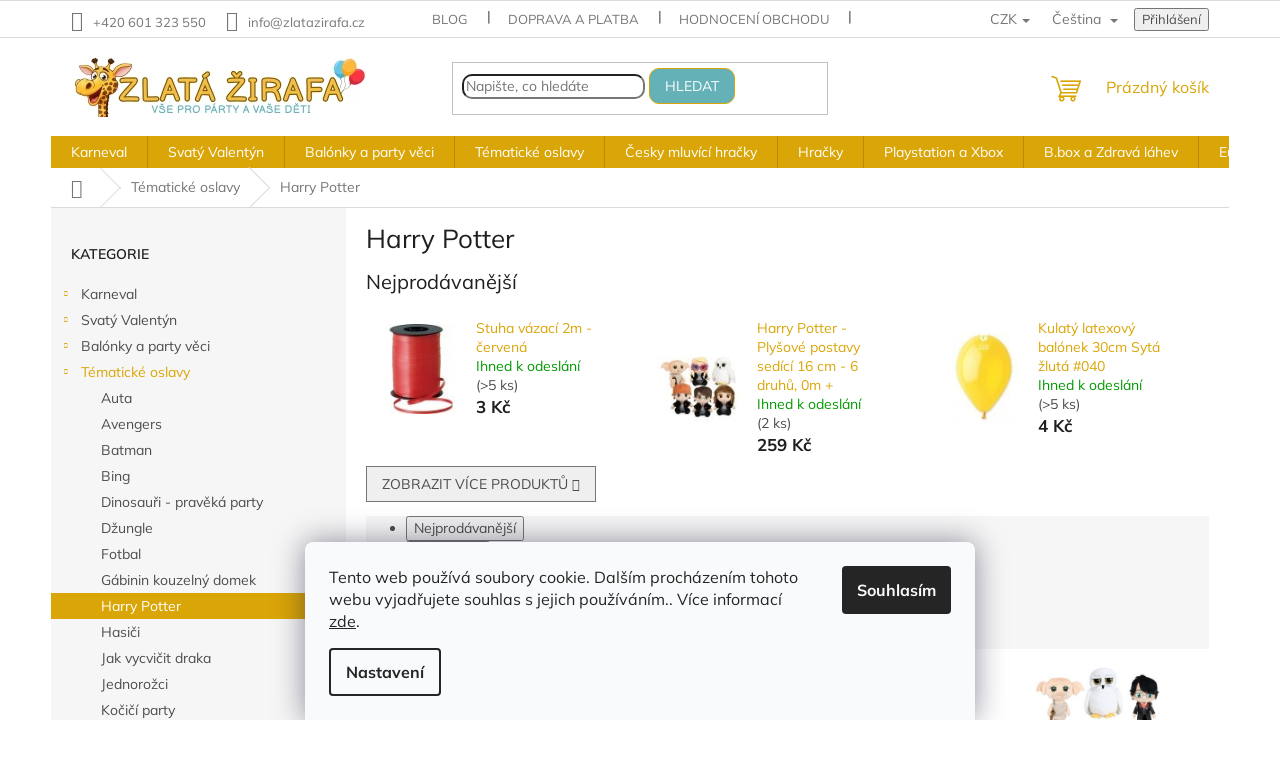

--- FILE ---
content_type: text/html; charset=utf-8
request_url: https://www.zlatazirafa.cz/harry-potter/
body_size: 52015
content:
<!doctype html><html lang="cs" dir="ltr" class="header-background-light external-fonts-loaded"><head><meta charset="utf-8" /><meta name="viewport" content="width=device-width,initial-scale=1" /><title>Harry Potter | Zlatá Žirafa</title><link rel="preconnect" href="https://cdn.myshoptet.com" /><link rel="dns-prefetch" href="https://cdn.myshoptet.com" /><link rel="preload" href="https://cdn.myshoptet.com/prj/dist/master/cms/libs/jquery/jquery-1.11.3.min.js" as="script" /><link href="https://cdn.myshoptet.com/prj/dist/master/cms/templates/frontend_templates/shared/css/font-face/mulish.css" rel="stylesheet"><link href="https://cdn.myshoptet.com/prj/dist/master/shop/dist/font-shoptet-11.css.62c94c7785ff2cea73b2.css" rel="stylesheet"><script>
dataLayer = [];
dataLayer.push({'shoptet' : {
    "pageId": 2172,
    "pageType": "category",
    "currency": "CZK",
    "currencyInfo": {
        "decimalSeparator": ",",
        "exchangeRate": 1,
        "priceDecimalPlaces": 0,
        "symbol": "K\u010d",
        "symbolLeft": 0,
        "thousandSeparator": " "
    },
    "language": "cs",
    "projectId": 445370,
    "category": {
        "guid": "e72f1994-9c98-11ed-90ab-b8ca3a6a5ac4",
        "path": "T\u00e9matick\u00e9 oslavy | Harry Potter",
        "parentCategoryGuid": "85b6cf7e-9b17-11ed-90ab-b8ca3a6a5ac4"
    },
    "cartInfo": {
        "id": null,
        "freeShipping": false,
        "freeShippingFrom": 0,
        "leftToFreeGift": {
            "formattedPrice": "0 K\u010d",
            "priceLeft": 0
        },
        "freeGift": false,
        "leftToFreeShipping": {
            "priceLeft": 0,
            "dependOnRegion": 0,
            "formattedPrice": "0 K\u010d"
        },
        "discountCoupon": [],
        "getNoBillingShippingPrice": {
            "withoutVat": 0,
            "vat": 0,
            "withVat": 0
        },
        "cartItems": [],
        "taxMode": "ORDINARY"
    },
    "cart": [],
    "customer": {
        "priceRatio": 1,
        "priceListId": 1,
        "groupId": null,
        "registered": false,
        "mainAccount": false
    }
}});
dataLayer.push({'cookie_consent' : {
    "marketing": "denied",
    "analytics": "denied"
}});
document.addEventListener('DOMContentLoaded', function() {
    shoptet.consent.onAccept(function(agreements) {
        if (agreements.length == 0) {
            return;
        }
        dataLayer.push({
            'cookie_consent' : {
                'marketing' : (agreements.includes(shoptet.config.cookiesConsentOptPersonalisation)
                    ? 'granted' : 'denied'),
                'analytics': (agreements.includes(shoptet.config.cookiesConsentOptAnalytics)
                    ? 'granted' : 'denied')
            },
            'event': 'cookie_consent'
        });
    });
});
</script>

<!-- Google Tag Manager -->
<script>(function(w,d,s,l,i){w[l]=w[l]||[];w[l].push({'gtm.start':
new Date().getTime(),event:'gtm.js'});var f=d.getElementsByTagName(s)[0],
j=d.createElement(s),dl=l!='dataLayer'?'&l='+l:'';j.async=true;j.src=
'https://www.googletagmanager.com/gtm.js?id='+i+dl;f.parentNode.insertBefore(j,f);
})(window,document,'script','dataLayer','GTM-WVCL8BL');</script>
<!-- End Google Tag Manager -->

<meta property="og:type" content="website"><meta property="og:site_name" content="zlatazirafa.cz"><meta property="og:url" content="https://www.zlatazirafa.cz/harry-potter/"><meta property="og:title" content="Harry Potter | Zlatá Žirafa"><meta name="author" content="Zlatá Žirafa"><meta name="web_author" content="Shoptet.cz"><meta name="dcterms.rightsHolder" content="www.zlatazirafa.cz"><meta name="robots" content="index,follow"><meta property="og:image" content="https://www.zlatazirafa.cz/user/categories/orig/harry_potter.png"><meta property="og:description" content="Harry Potter, Zlatá Žirafa"><meta name="description" content="Harry Potter, Zlatá Žirafa"><style>:root {--color-primary: #DAA507;--color-primary-h: 45;--color-primary-s: 94%;--color-primary-l: 44%;--color-primary-hover: #DAA507;--color-primary-hover-h: 45;--color-primary-hover-s: 94%;--color-primary-hover-l: 44%;--color-secondary: #65B1B8;--color-secondary-h: 185;--color-secondary-s: 37%;--color-secondary-l: 56%;--color-secondary-hover: #DAA507;--color-secondary-hover-h: 45;--color-secondary-hover-s: 94%;--color-secondary-hover-l: 44%;--color-tertiary: #65B1B8;--color-tertiary-h: 185;--color-tertiary-s: 37%;--color-tertiary-l: 56%;--color-tertiary-hover: #DAA507;--color-tertiary-hover-h: 45;--color-tertiary-hover-s: 94%;--color-tertiary-hover-l: 44%;--color-header-background: #ffffff;--template-font: "Mulish";--template-headings-font: "Mulish";--header-background-url: url("[data-uri]");--cookies-notice-background: #F8FAFB;--cookies-notice-color: #252525;--cookies-notice-button-hover: #27263f;--cookies-notice-link-hover: #3b3a5f;--templates-update-management-preview-mode-content: "Náhled aktualizací šablony je aktivní pro váš prohlížeč."}</style>
    
    <link href="https://cdn.myshoptet.com/prj/dist/master/shop/dist/main-11.less.5a24dcbbdabfd189c152.css" rel="stylesheet" />
                <link href="https://cdn.myshoptet.com/prj/dist/master/shop/dist/mobile-header-v1-11.less.1ee105d41b5f713c21aa.css" rel="stylesheet" />
    
<link rel="next" href="/harry-potter/strana-2/" />    <script>var shoptet = shoptet || {};</script>
    <script src="https://cdn.myshoptet.com/prj/dist/master/shop/dist/main-3g-header.js.05f199e7fd2450312de2.js"></script>
<!-- User include --><!-- api 473(125) html code header -->

                <style>
                    #order-billing-methods .radio-wrapper[data-guid="43b8d04f-9b1f-11ed-90ab-b8ca3a6a5ac4"]:not(.cggooglepay), #order-billing-methods .radio-wrapper[data-guid="85e2c688-d918-11eb-90ab-b8ca3a6a5ac4"]:not(.cgapplepay) {
                        display: none;
                    }
                </style>
                <script type="text/javascript">
                    document.addEventListener('DOMContentLoaded', function() {
                        if (getShoptetDataLayer('pageType') === 'billingAndShipping') {
                            
                try {
                    if (window.ApplePaySession && window.ApplePaySession.canMakePayments()) {
                        document.querySelector('#order-billing-methods .radio-wrapper[data-guid="85e2c688-d918-11eb-90ab-b8ca3a6a5ac4"]').classList.add('cgapplepay');
                    }
                } catch (err) {} 
            
                            
                const cgBaseCardPaymentMethod = {
                        type: 'CARD',
                        parameters: {
                            allowedAuthMethods: ["PAN_ONLY", "CRYPTOGRAM_3DS"],
                            allowedCardNetworks: [/*"AMEX", "DISCOVER", "INTERAC", "JCB",*/ "MASTERCARD", "VISA"]
                        }
                };
                
                function cgLoadScript(src, callback)
                {
                    var s,
                        r,
                        t;
                    r = false;
                    s = document.createElement('script');
                    s.type = 'text/javascript';
                    s.src = src;
                    s.onload = s.onreadystatechange = function() {
                        if ( !r && (!this.readyState || this.readyState == 'complete') )
                        {
                            r = true;
                            callback();
                        }
                    };
                    t = document.getElementsByTagName('script')[0];
                    t.parentNode.insertBefore(s, t);
                } 
                
                function cgGetGoogleIsReadyToPayRequest() {
                    return Object.assign(
                        {},
                        {
                            apiVersion: 2,
                            apiVersionMinor: 0
                        },
                        {
                            allowedPaymentMethods: [cgBaseCardPaymentMethod]
                        }
                    );
                }

                function onCgGooglePayLoaded() {
                    let paymentsClient = new google.payments.api.PaymentsClient({environment: 'PRODUCTION'});
                    paymentsClient.isReadyToPay(cgGetGoogleIsReadyToPayRequest()).then(function(response) {
                        if (response.result) {
                            document.querySelector('#order-billing-methods .radio-wrapper[data-guid="43b8d04f-9b1f-11ed-90ab-b8ca3a6a5ac4"]').classList.add('cggooglepay');	 	 	 	 	 
                        }
                    })
                    .catch(function(err) {});
                }
                
                cgLoadScript('https://pay.google.com/gp/p/js/pay.js', onCgGooglePayLoaded);
            
                        }
                    });
                </script> 
                
<!-- api 1278(894) html code header -->
<link rel="stylesheet" href="https://cdn.myshoptet.com/usr/shoptet.tomashlad.eu/user/documents/extras/classic/screen.min.css?v0000006723">

<script>
    var shoptetakClassicSettings = {"useRoundingCorners":true,"fixedNavigation":false,"biggerNavigation":false,"scrollToTop":true,"toggleSorting":false,"articlesUpgrade":true,"bannersUpgrade":false,"categoryDescription":false,"biggerSubcategories":true,"detailAccordeon":false,"searchWhisperer":true,"showCartLine":true,"biggerLogo":false,"cartDesign":true,"newsletterDesign":false,"useContentSize":false,"showShopRating":false,"contentSizeValue":"1280px","showListOfArticlesNews":false,"articlesTestMode":false,"addonActivation":true,"useProductsCarousel":false,"useCustomColors":false,"fullWidthCarousel":false,"bgColor1":"#080808","bgColor2":"#212121","bgColor3":"#454545","textColor1":"#ffffff","textColor2":"#f2f2f2","textColor3":"#cccccc","roundingCornerSize":"10px"};

    var body=document.getElementsByTagName("body")[0];
    const rootClassic = document.documentElement;

    const htmlEl = document.documentElement;
    if(shoptetakClassicSettings.biggerLogo){htmlEl.classList.add("st-big-logo");}
    if(shoptetakClassicSettings.biggerNavigation){htmlEl.classList.add("st-big-nav");}
    if (shoptetakClassicSettings.useContentSize) {
        rootClassic.setAttribute("container-change", "true");
        rootClassic.style.setProperty('--container-size', shoptetakClassicSettings.contentSizeValue);
    }
    if (shoptetakClassicSettings.useCustomColors) {
        htmlEl.classList.add("st-custom-colors");
        htmlEl.style.setProperty('--bg-color-1', shoptetakClassicSettings.bgColor1);
        htmlEl.style.setProperty('--bg-color-2', shoptetakClassicSettings.bgColor2);
        htmlEl.style.setProperty('--bg-color-3', shoptetakClassicSettings.bgColor3);
        htmlEl.style.setProperty('--text-color-1', shoptetakClassicSettings.textColor1);
        htmlEl.style.setProperty('--text-color-2', shoptetakClassicSettings.textColor2);
        htmlEl.style.setProperty('--text-color-3', shoptetakClassicSettings.textColor3);
    }

    if(shoptetakClassicSettings.useProductsCarousel){htmlEl.classList.add("st-prod-carousel");}
    if(shoptetakClassicSettings.bannersUpgrade){htmlEl.classList.add("st-banners-up");}
    if(shoptetakClassicSettings.fullWidthCarousel){htmlEl.classList.add("st-wide-carousel");}
    if(shoptetakClassicSettings.showListOfArticlesNews){htmlEl.classList.add("st-show-articles");}
    if(shoptetakClassicSettings.showShopRating){htmlEl.classList.add("st-show-ratings");}
    if(shoptetakClassicSettings.newsletterDesign){htmlEl.classList.add("st-newsletter-2");}
    if(shoptetakClassicSettings.cartDesign){htmlEl.classList.add("st-cart-2");}
    if(shoptetakClassicSettings.showCartLine){htmlEl.classList.add("st-cart-line");}
    if(shoptetakClassicSettings.toggleSorting){htmlEl.classList.add("st-toggle-sort");}
    if(shoptetakClassicSettings.fixedNavigation){htmlEl.classList.add("st-fixed-nav");}
    if(shoptetakClassicSettings.searchWhisperer){htmlEl.classList.add("st-whisp");}
    if(shoptetakClassicSettings.biggerSubcategories){htmlEl.classList.add("st-subcats");}
    if(shoptetakClassicSettings.detailAccordeon){htmlEl.classList.add("st-accordeon");}
    if(shoptetakClassicSettings.categoryDescription){htmlEl.classList.add("st-cat-desc");}
    if(shoptetakClassicSettings.articlesUpgrade){htmlEl.classList.add("st-articles-up");}
    if (shoptetakClassicSettings.useRoundingCorners) {
        htmlEl.classList.add("st-classic-corners");

        if (shoptetakClassicSettings.roundingCornerSize) {
            htmlEl.classList.add("st-classic-corners-size");
            htmlEl.setAttribute("data-corners-size", shoptetakClassicSettings.roundingCornerSize);
        }
    }
    if ( shoptetakClassicSettings.useContentSize) {
        htmlEl.setAttribute("container-change", "true");
        htmlEl.style.setProperty('--container-size', shoptetakClassicSettings.contentSizeValue);
    }

    cookie = key=>((new RegExp((key || '=')+'=(.*?); ','gm')).exec(document.cookie+'; ') ||['',null])[1];
</script>

<!-- service 1278(894) html code header -->
<link rel="stylesheet" href="https://cdn.myshoptet.com/usr/shoptet.tomashlad.eu/user/documents/extras/classic/slick.css" />
<style>
.discussion-form, .discussion, .rate-wrapper, .votes-wrap, .add-comment, .welcome div, .welcome h1 {max-width: initial;}
@media only screen and (min-width: 768px) {
.st-big-nav #navigation .navigation-in > ul > li > a {
    font-size: 1.2em;
}
}
.st-prod-carousel .products-block.slick-slider .slick-dots {
    display: flex;
    flex-wrap: wrap;
    max-width: 90%;
    margin: 0 auto;
}
</style>
<!-- service 1602(1192) html code header -->
<style>
:root {
  --shk5-box-background: #f3f7d8;
  --shk5-box-border-c: #c7db24;
  --shk5-box-title-c: #596400;
  --shk5-row-border-c: #9db00266;
  --shk5-text-stock: #9db002;
  --shk5-text-stock-empty: #fb0700;
}

.shkDetailStock {
  background-color: var(--shk5-box-background);
  border: 1px solid var(--shk5-box-border-c);
  padding: 10px 20px;
  color: var(--shk5-text-stock);
  margin-bottom: 16px;
  width: 100%;
}
.shkDetailStock__title {
  font-weight: 700;
  text-transform: uppercase;
  font-size: 16px;
  padding-bottom: 10px;
  display: block;
  color: var(--shk5-box-title-c);
}
.shkDetailStock__row.shkDetailStock__row--warehouse {
	display: flex;
  font-size: 15px;
  padding-bottom: 3px;
  margin-bottom: 4px;
  border-bottom: 1px dashed var(--shk5-row-border-c);
  justify-content: space-between;
}
.shkDetailStock__row.shkDetailStock__row--warehouse:hover {
  font-weight: 700;
  border-bottom: 1px solid;
}
.shkDetailStock__col:nth-of-type(2) {
    font-weight: 700;
    padding-left: 10px;
    white-space: nowrap;
}
.shkDetailStock__row.shkDetailStock__row--warehouse:hover .shkDetailStock__col:nth-of-type(2) {
    font-weight: 800;
}
.shkDetailStock__row.shkDetailStock__row--warehouse.shkDetailStock__row--stockEmpty {
	color: var(--shk5-text-stock-empty);
}
.shkDetailStock__row.shkDetailStock__row--warehouse:last-of-type,
.shkDetailStock__row.shkDetailStock__row--warehouse:last-of-type:hover {
	border-bottom: none;
}

.template-14 .shkDetailStock {
	border-radius: 8px;
}
.template-12 .shkDetailStock {
	margin-top: -1px;
}
.template-09 .shkDetailStock {
	width: 100%;
}
.template-05 .shkDetailStock {
  margin-bottom: 0;
  margin-top: 10px;
}
@media only screen and (max-width: 40.063em) {
  .template-05 .shkDetailStock {
    margin-bottom: 6px;
  }
}
.template-04 .shkDetailStock {
	margin-bottom: 6px;
}
.template-04 .shkDetailStock__row.shkDetailStock__row--warehouse {
	font-size: 14px;
	padding-bottom: 5px;
  margin-bottom: 6px;
}

.fix-detail-header .shkDetailStock {
	display: none;
}

/* Vlastní řazení prodejen */
.shkDetailStock--customOrder {
    display: flex;
    flex-direction: column;
}
.shkDetailStock--customOrder .shkDetailStock__row.shkDetailStock__row--warehouse {
    border-bottom: 1px dashed var(--shk5-row-border-c);
}
.shkDetailStock--customOrder .shkDetailStock__row.shkDetailStock__row--warehouse:hover {
        border-bottom: 1px solid;
}
.shkDetailStock--customOrder .shkDetailStock__row--warehouse.shkDetailStock__row--isLast,
.shkDetailStock--customOrder .shkDetailStock__row--warehouse.shkDetailStock__row--isLast:hover {
    border-bottom: none;
}

/* Vlastní popisky k prodejnám */
.shkDetailStock__customDesc {
    display: block;
    font-size: 13px;
}

/* Dodatečná optimalizace pro merkur */
@media screen and (max-width: 767px) {
    .paxio-merkur .shkDetailStock {
      margin-top: 10px;
    }
}
@media screen and (max-width: 479px) {
    .paxio-merkur .p-detail .add-to-cart .quantity {
      position: inherit;
      bottom: 0;
    }
}
</style>
<!-- project html code header -->
<meta name="facebook-domain-verification" content="mx5n7h4ls96gj9ymdntbovuti4port" />
<!-- hodnocení css hlavička + js patička -->
<link rel="stylesheet" href="https://www.zlatazirafa.cz/user/documents/upload/scripty/hodnoceni.css">

<style type="text/css">

/* odebere rámování u dostupnosti na prodejnách */
.shkDetailStock{
border: 0;
}

/* skryje filtr značky */ 
#manufacturer-filter{
display: none;
}

/* skryje filtr cena */
.slider-wrapper{
display: none
} 

/* skryje filtr s příznaky skladem/akční/... */
/* 
.filter-section-boolean{
display: none;
}
 */

/* obarví čas doručení */
.delivery-time {
    color: #009901;
}

/* zobrazení 4 produktů vedle sebe a vypnutí rámečku */

@media (min-width: 1200px) {
      .products-block>div {
            width: 25%;
border-right-color: #FFFFFF;
      }
.products-block>div:nth-child(4) {
    border-top-style: none;
}
.products-block .p-code{
display:none;}
} 


/* roztáhnout všechny články na 100% (zmizí pravý prázdný sloupec*/

@media (min-width: 1440px) {
#content > div > article {
    width: 125%;
}
}

/* přesunutí souvisejících za popis produktu */
#content .p-detail {
      display: flex;
      flex-direction: column;
}
#content .p-detail .products-related-header {
      order: 30;
}
#content .p-detail .products-related.products-additional {
      order: 31;
}
#content .p-detail .browse-p {
      order: 32;
}



/* skryje kategorii s URL "neviditelna_kategorie" "tisk-copy-2"*/
li:has(a[href$="/neviditelna_kategorie/"]),
div.topic:has(a[href$="/neviditelna_kategorie/"]) {
    display: none;
}

li:has(a[href$="/tisk-copy-2/"]),
div.topic:has(a[href$="/tisk-copy-2/"]) {
    display: none;
}




/* zvýraznit kategorie v levém menu má 2 části!*/

/*
.topic > a[href*="/akcni-nabidka"],
.appended-category > a[href*="/akcni-nabidka"] {
    background-color: #9bc20e; 
    color: #ffffff;
    margin-top: 2rem;
}

.topic > a[href*="/akcni-nabidka"]:hover,
.appended-category > a[href*="/akcni-nabidka"]:hover {
    background-color: transparent;
    color: #9bc20e;
}
*/

/* změna barvy banneru vlevo dole (rychla zprava zakaznikum)
body > div.overall-wrapper > div.site-msg.information {
 background-color: var(--color-tertiary);
}
*/

</style>

<style>
/* Zvýraznění chybové zprávy v košíku kvůli odškrtnuté dopravě */
.highlighted-error {
    font-size: 1.5em;          /* Větší text */
    color: #ff0000;           /* Červená barva textu */
    font-weight: bold;        /* Tučný text */
    border: 2px solid #ff0000; /* Červený rámeček */
    padding: 10px;            /* Vnitřní odsazení */
    background-color: #ffe6e6; /* Jemně červené pozadí */
    border-radius: 5px;       /* Zakulacené rohy */
    text-align: center;       /* Vycentrování textu */
}
</style>



<!-- /User include --><link rel="shortcut icon" href="/favicon.png" type="image/x-icon" /><link rel="canonical" href="https://www.zlatazirafa.cz/harry-potter/" /><link rel="alternate" hreflang="cs" href="https://www.zlatazirafa.cz/harry-potter/" /><link rel="alternate" hreflang="sk" href="https://www.zlatazirafa.cz/sk/harry-potter/" /><link rel="alternate" hreflang="x-default" href="https://www.zlatazirafa.cz/harry-potter/" />    <script>
        var _hwq = _hwq || [];
        _hwq.push(['setKey', 'D1DA02C07308506EA053FEA02B72CDA8']);
        _hwq.push(['setTopPos', '200']);
        _hwq.push(['showWidget', '21']);
        (function() {
            var ho = document.createElement('script');
            ho.src = 'https://cz.im9.cz/direct/i/gjs.php?n=wdgt&sak=D1DA02C07308506EA053FEA02B72CDA8';
            var s = document.getElementsByTagName('script')[0]; s.parentNode.insertBefore(ho, s);
        })();
    </script>
<script>!function(){var t={9196:function(){!function(){var t=/\[object (Boolean|Number|String|Function|Array|Date|RegExp)\]/;function r(r){return null==r?String(r):(r=t.exec(Object.prototype.toString.call(Object(r))))?r[1].toLowerCase():"object"}function n(t,r){return Object.prototype.hasOwnProperty.call(Object(t),r)}function e(t){if(!t||"object"!=r(t)||t.nodeType||t==t.window)return!1;try{if(t.constructor&&!n(t,"constructor")&&!n(t.constructor.prototype,"isPrototypeOf"))return!1}catch(t){return!1}for(var e in t);return void 0===e||n(t,e)}function o(t,r,n){this.b=t,this.f=r||function(){},this.d=!1,this.a={},this.c=[],this.e=function(t){return{set:function(r,n){u(c(r,n),t.a)},get:function(r){return t.get(r)}}}(this),i(this,t,!n);var e=t.push,o=this;t.push=function(){var r=[].slice.call(arguments,0),n=e.apply(t,r);return i(o,r),n}}function i(t,n,o){for(t.c.push.apply(t.c,n);!1===t.d&&0<t.c.length;){if("array"==r(n=t.c.shift()))t:{var i=n,a=t.a;if("string"==r(i[0])){for(var f=i[0].split("."),s=f.pop(),p=(i=i.slice(1),0);p<f.length;p++){if(void 0===a[f[p]])break t;a=a[f[p]]}try{a[s].apply(a,i)}catch(t){}}}else if("function"==typeof n)try{n.call(t.e)}catch(t){}else{if(!e(n))continue;for(var l in n)u(c(l,n[l]),t.a)}o||(t.d=!0,t.f(t.a,n),t.d=!1)}}function c(t,r){for(var n={},e=n,o=t.split("."),i=0;i<o.length-1;i++)e=e[o[i]]={};return e[o[o.length-1]]=r,n}function u(t,o){for(var i in t)if(n(t,i)){var c=t[i];"array"==r(c)?("array"==r(o[i])||(o[i]=[]),u(c,o[i])):e(c)?(e(o[i])||(o[i]={}),u(c,o[i])):o[i]=c}}window.DataLayerHelper=o,o.prototype.get=function(t){var r=this.a;t=t.split(".");for(var n=0;n<t.length;n++){if(void 0===r[t[n]])return;r=r[t[n]]}return r},o.prototype.flatten=function(){this.b.splice(0,this.b.length),this.b[0]={},u(this.a,this.b[0])}}()}},r={};function n(e){var o=r[e];if(void 0!==o)return o.exports;var i=r[e]={exports:{}};return t[e](i,i.exports,n),i.exports}n.n=function(t){var r=t&&t.__esModule?function(){return t.default}:function(){return t};return n.d(r,{a:r}),r},n.d=function(t,r){for(var e in r)n.o(r,e)&&!n.o(t,e)&&Object.defineProperty(t,e,{enumerable:!0,get:r[e]})},n.o=function(t,r){return Object.prototype.hasOwnProperty.call(t,r)},function(){"use strict";n(9196)}()}();</script>    <!-- Global site tag (gtag.js) - Google Analytics -->
    <script async src="https://www.googletagmanager.com/gtag/js?id=G-NV65ZQJG4J"></script>
    <script>
        
        window.dataLayer = window.dataLayer || [];
        function gtag(){dataLayer.push(arguments);}
        

                    console.debug('default consent data');

            gtag('consent', 'default', {"ad_storage":"denied","analytics_storage":"denied","ad_user_data":"denied","ad_personalization":"denied","wait_for_update":500});
            dataLayer.push({
                'event': 'default_consent'
            });
        
        gtag('js', new Date());

        
                gtag('config', 'G-NV65ZQJG4J', {"groups":"GA4","send_page_view":false,"content_group":"category","currency":"CZK","page_language":"cs"});
        
                gtag('config', 'AW-342107179');
        
        
        
        
        
                    gtag('event', 'page_view', {"send_to":"GA4","page_language":"cs","content_group":"category","currency":"CZK"});
        
        
        
        
        
        
        
        
        
        
        
        
        
        document.addEventListener('DOMContentLoaded', function() {
            if (typeof shoptet.tracking !== 'undefined') {
                for (var id in shoptet.tracking.bannersList) {
                    gtag('event', 'view_promotion', {
                        "send_to": "UA",
                        "promotions": [
                            {
                                "id": shoptet.tracking.bannersList[id].id,
                                "name": shoptet.tracking.bannersList[id].name,
                                "position": shoptet.tracking.bannersList[id].position
                            }
                        ]
                    });
                }
            }

            shoptet.consent.onAccept(function(agreements) {
                if (agreements.length !== 0) {
                    console.debug('gtag consent accept');
                    var gtagConsentPayload =  {
                        'ad_storage': agreements.includes(shoptet.config.cookiesConsentOptPersonalisation)
                            ? 'granted' : 'denied',
                        'analytics_storage': agreements.includes(shoptet.config.cookiesConsentOptAnalytics)
                            ? 'granted' : 'denied',
                                                                                                'ad_user_data': agreements.includes(shoptet.config.cookiesConsentOptPersonalisation)
                            ? 'granted' : 'denied',
                        'ad_personalization': agreements.includes(shoptet.config.cookiesConsentOptPersonalisation)
                            ? 'granted' : 'denied',
                        };
                    console.debug('update consent data', gtagConsentPayload);
                    gtag('consent', 'update', gtagConsentPayload);
                    dataLayer.push(
                        { 'event': 'update_consent' }
                    );
                }
            });
        });
    </script>
</head><body class="desktop id-2172 in-harry-potter template-11 type-category multiple-columns-body columns-mobile-2 columns-3 ums_forms_redesign--off ums_a11y_category_page--on ums_discussion_rating_forms--off ums_flags_display_unification--on ums_a11y_login--on mobile-header-version-1"><noscript>
    <style>
        #header {
            padding-top: 0;
            position: relative !important;
            top: 0;
        }
        .header-navigation {
            position: relative !important;
        }
        .overall-wrapper {
            margin: 0 !important;
        }
        body:not(.ready) {
            visibility: visible !important;
        }
    </style>
    <div class="no-javascript">
        <div class="no-javascript__title">Musíte změnit nastavení vašeho prohlížeče</div>
        <div class="no-javascript__text">Podívejte se na: <a href="https://www.google.com/support/bin/answer.py?answer=23852">Jak povolit JavaScript ve vašem prohlížeči</a>.</div>
        <div class="no-javascript__text">Pokud používáte software na blokování reklam, může být nutné povolit JavaScript z této stránky.</div>
        <div class="no-javascript__text">Děkujeme.</div>
    </div>
</noscript>

        <div id="fb-root"></div>
        <script>
            window.fbAsyncInit = function() {
                FB.init({
                    autoLogAppEvents : true,
                    xfbml            : true,
                    version          : 'v24.0'
                });
            };
        </script>
        <script async defer crossorigin="anonymous" src="https://connect.facebook.net/cs_CZ/sdk.js#xfbml=1&version=v24.0"></script><script>
var dataHelper = new DataLayerHelper(dataLayer);
// Page type is one of:
//     checkout: cart, billingAndShipping, customerDetails, thankYou
//     other:    homepage, article, category, productDetail, section
var pageType = dataHelper.get('shoptet.pageType');

// On any page, you can check for content of cart.
// It contains pairs productCode => itemCount
var cart = dataHelper.get('shoptet.cart');

// Different page types have different data available
if (pageType == "productDetail") {
  dataLayer.push({
    // We show how to change delimiter if needed
    'hierarchy' : dataHelper.get('shoptet.product.currentCategory').split(' \| ').join(':')
  });
}
</script>

<!-- Google Tag Manager (noscript) -->
<noscript><iframe src="https://www.googletagmanager.com/ns.html?id=GTM-WVCL8BL"
height="0" width="0" style="display:none;visibility:hidden"></iframe></noscript>
<!-- End Google Tag Manager (noscript) -->

    <div class="siteCookies siteCookies--bottom siteCookies--light js-siteCookies" role="dialog" data-testid="cookiesPopup" data-nosnippet>
        <div class="siteCookies__form">
            <div class="siteCookies__content">
                <div class="siteCookies__text">
                    Tento web používá soubory cookie. Dalším procházením tohoto webu vyjadřujete souhlas s jejich používáním.. Více informací <a href="http://www.zlatazirafa.cz/podminky-ochrany-osobnich-udaju/" target="\">zde</a>.
                </div>
                <p class="siteCookies__links">
                    <button class="siteCookies__link js-cookies-settings" aria-label="Nastavení cookies" data-testid="cookiesSettings">Nastavení</button>
                </p>
            </div>
            <div class="siteCookies__buttonWrap">
                                <button class="siteCookies__button js-cookiesConsentSubmit" value="all" aria-label="Přijmout cookies" data-testid="buttonCookiesAccept">Souhlasím</button>
            </div>
        </div>
        <script>
            document.addEventListener("DOMContentLoaded", () => {
                const siteCookies = document.querySelector('.js-siteCookies');
                document.addEventListener("scroll", shoptet.common.throttle(() => {
                    const st = document.documentElement.scrollTop;
                    if (st > 1) {
                        siteCookies.classList.add('siteCookies--scrolled');
                    } else {
                        siteCookies.classList.remove('siteCookies--scrolled');
                    }
                }, 100));
            });
        </script>
    </div>
<a href="#content" class="skip-link sr-only">Přejít na obsah</a><div class="overall-wrapper"><div class="user-action"><div class="container">
    <div class="user-action-in">
                    <div id="login" class="user-action-login popup-widget login-widget" role="dialog" aria-labelledby="loginHeading">
        <div class="popup-widget-inner">
                            <h2 id="loginHeading">Přihlášení k vašemu účtu</h2><div id="customerLogin"><form action="/action/Customer/Login/" method="post" id="formLoginIncluded" class="csrf-enabled formLogin" data-testid="formLogin"><input type="hidden" name="referer" value="" /><div class="form-group"><div class="input-wrapper email js-validated-element-wrapper no-label"><input type="email" name="email" class="form-control" autofocus placeholder="E-mailová adresa (např. jan@novak.cz)" data-testid="inputEmail" autocomplete="email" required /></div></div><div class="form-group"><div class="input-wrapper password js-validated-element-wrapper no-label"><input type="password" name="password" class="form-control" placeholder="Heslo" data-testid="inputPassword" autocomplete="current-password" required /><span class="no-display">Nemůžete vyplnit toto pole</span><input type="text" name="surname" value="" class="no-display" /></div></div><div class="form-group"><div class="login-wrapper"><button type="submit" class="btn btn-secondary btn-text btn-login" data-testid="buttonSubmit">Přihlásit se</button><div class="password-helper"><a href="/registrace/" data-testid="signup" rel="nofollow">Nová registrace</a><a href="/klient/zapomenute-heslo/" rel="nofollow">Zapomenuté heslo</a></div></div></div><div class="social-login-buttons"><div class="social-login-buttons-divider"><span>nebo</span></div><div class="form-group"><a href="/action/Social/login/?provider=Facebook" class="login-btn facebook" rel="nofollow"><span class="login-facebook-icon"></span><strong>Přihlásit se přes Facebook</strong></a></div><div class="form-group"><a href="/action/Social/login/?provider=Google" class="login-btn google" rel="nofollow"><span class="login-google-icon"></span><strong>Přihlásit se přes Google</strong></a></div><div class="form-group"><a href="/action/Social/login/?provider=Seznam" class="login-btn seznam" rel="nofollow"><span class="login-seznam-icon"></span><strong>Přihlásit se přes Seznam</strong></a></div></div></form>
</div>                    </div>
    </div>

                            <div id="cart-widget" class="user-action-cart popup-widget cart-widget loader-wrapper" data-testid="popupCartWidget" role="dialog" aria-hidden="true">
    <div class="popup-widget-inner cart-widget-inner place-cart-here">
        <div class="loader-overlay">
            <div class="loader"></div>
        </div>
    </div>

    <div class="cart-widget-button">
        <a href="/kosik/" class="btn btn-conversion" id="continue-order-button" rel="nofollow" data-testid="buttonNextStep">Pokračovat do košíku</a>
    </div>
</div>
            </div>
</div>
</div><div class="top-navigation-bar" data-testid="topNavigationBar">

    <div class="container">

        <div class="top-navigation-contacts">
            <strong>Zákaznická podpora:</strong><a href="tel:+420601323550" class="project-phone" aria-label="Zavolat na +420601323550" data-testid="contactboxPhone"><span>+420 601 323 550</span></a><a href="mailto:info@zlatazirafa.cz" class="project-email" data-testid="contactboxEmail"><span>info@zlatazirafa.cz</span></a>        </div>

                            <div class="top-navigation-menu">
                <div class="top-navigation-menu-trigger"></div>
                <ul class="top-navigation-bar-menu">
                                            <li class="top-navigation-menu-item-1071">
                            <a href="/blog/">Blog</a>
                        </li>
                                            <li class="top-navigation-menu-item-27">
                            <a href="/doprava-a-platba/">Doprava a Platba</a>
                        </li>
                                            <li class="top-navigation-menu-item--51">
                            <a href="/hodnoceni-obchodu/">Hodnocení obchodu</a>
                        </li>
                                            <li class="top-navigation-menu-item-29">
                            <a href="/kontakty/">Kontakty</a>
                        </li>
                                            <li class="top-navigation-menu-item-39">
                            <a href="/obchodni-podminky/">Obchodní podmínky</a>
                        </li>
                                            <li class="top-navigation-menu-item-691">
                            <a href="/podminky-ochrany-osobnich-udaju/">Podmínky ochrany osobních údajů </a>
                        </li>
                                            <li class="top-navigation-menu-item-2870">
                            <a href="/reklamace-a-vraceni/">Reklamace a Vrácení</a>
                        </li>
                                            <li class="top-navigation-menu-item-2927">
                            <a href="/vykupni-podminky/" target="blank">Výkupní podmínky</a>
                        </li>
                                    </ul>
                <ul class="top-navigation-bar-menu-helper"></ul>
            </div>
        
        <div class="top-navigation-tools top-navigation-tools--language">
            <div class="responsive-tools">
                <a href="#" class="toggle-window" data-target="search" aria-label="Hledat" data-testid="linkSearchIcon"></a>
                                                            <a href="#" class="toggle-window" data-target="login"></a>
                                                    <a href="#" class="toggle-window" data-target="navigation" aria-label="Menu" data-testid="hamburgerMenu"></a>
            </div>
                <div class="languagesMenu">
        <button id="topNavigationDropdown" class="languagesMenu__flags" type="button" data-toggle="dropdown" aria-haspopup="true" aria-expanded="false">
            <svg aria-hidden="true" style="position: absolute; width: 0; height: 0; overflow: hidden;" version="1.1" xmlns="http://www.w3.org/2000/svg" xmlns:xlink="http://www.w3.org/1999/xlink"><defs><symbol id="shp-flag-CZ" viewBox="0 0 32 32"><title>CZ</title><path fill="#0052b4" style="fill: var(--color20, #0052b4)" d="M0 5.334h32v21.333h-32v-21.333z"></path><path fill="#d80027" style="fill: var(--color19, #d80027)" d="M32 16v10.666h-32l13.449-10.666z"></path><path fill="#f0f0f0" style="fill: var(--color21, #f0f0f0)" d="M32 5.334v10.666h-18.551l-13.449-10.666z"></path></symbol><symbol id="shp-flag-SK" viewBox="0 0 32 32"><title>SK</title><path fill="#f0f0f0" style="fill: var(--color21, #f0f0f0)" d="M0 5.334h32v21.333h-32v-21.333z"></path><path fill="#0052b4" style="fill: var(--color20, #0052b4)" d="M0 12.29h32v7.42h-32v-7.42z"></path><path fill="#d80027" style="fill: var(--color19, #d80027)" d="M0 19.71h32v6.957h-32v-6.956z"></path><path fill="#f0f0f0" style="fill: var(--color21, #f0f0f0)" d="M8.092 11.362v5.321c0 3.027 3.954 3.954 3.954 3.954s3.954-0.927 3.954-3.954v-5.321h-7.908z"></path><path fill="#d80027" style="fill: var(--color19, #d80027)" d="M9.133 11.518v5.121c0 0.342 0.076 0.665 0.226 0.968 1.493 0 3.725 0 5.373 0 0.15-0.303 0.226-0.626 0.226-0.968v-5.121h-5.826z"></path><path fill="#f0f0f0" style="fill: var(--color21, #f0f0f0)" d="M13.831 15.089h-1.339v-0.893h0.893v-0.893h-0.893v-0.893h-0.893v0.893h-0.893v0.893h0.893v0.893h-1.339v0.893h1.339v0.893h0.893v-0.893h1.339z"></path><path fill="#0052b4" style="fill: var(--color20, #0052b4)" d="M10.577 18.854c0.575 0.361 1.166 0.571 1.469 0.665 0.303-0.093 0.894-0.303 1.469-0.665 0.58-0.365 0.987-0.782 1.218-1.246-0.255-0.18-0.565-0.286-0.901-0.286-0.122 0-0.241 0.015-0.355 0.041-0.242-0.55-0.791-0.934-1.43-0.934s-1.188 0.384-1.43 0.934c-0.114-0.027-0.233-0.041-0.355-0.041-0.336 0-0.646 0.106-0.901 0.286 0.231 0.465 0.637 0.882 1.217 1.246z"></path></symbol></defs></svg>
            <svg class="shp-flag shp-flag-CZ">
                <use xlink:href="#shp-flag-CZ"></use>
            </svg>
            <span class="caret"></span>
        </button>
        <div class="languagesMenu__content" aria-labelledby="topNavigationDropdown">
                            <div class="languagesMenu__box toggle-window js-languagesMenu__box" data-hover="true" data-target="currency">
                    <div class="languagesMenu__header languagesMenu__header--name">Měna</div>
                    <div class="languagesMenu__header languagesMenu__header--actual" data-toggle="dropdown">CZK<span class="caret"></span></div>
                    <ul class="languagesMenu__list languagesMenu__list--currency">
                                                    <li class="languagesMenu__list__item">
                                <a href="/action/Currency/changeCurrency/?currencyCode=CZK" rel="nofollow" class="languagesMenu__list__link languagesMenu__list__link--currency">CZK</a>
                            </li>
                                                    <li class="languagesMenu__list__item">
                                <a href="/action/Currency/changeCurrency/?currencyCode=EUR" rel="nofollow" class="languagesMenu__list__link languagesMenu__list__link--currency">EUR</a>
                            </li>
                                            </ul>
                </div>
                                        <div class="languagesMenu__box toggle-window js-languagesMenu__box" data-hover="true" data-target="language">
                    <div class="languagesMenu__header languagesMenu__header--name">Jazyk</div>
                    <div class="languagesMenu__header languagesMenu__header--actual" data-toggle="dropdown">
                                                                                    
                                    Čeština
                                
                                                                                                                                <span class="caret"></span>
                    </div>
                    <ul class="languagesMenu__list languagesMenu__list--language">
                                                    <li>
                                <a href="/action/Language/changeLanguage/?language=cs" rel="nofollow" class="languagesMenu__list__link">
                                    <svg class="shp-flag shp-flag-CZ">
                                        <use xlink:href="#shp-flag-CZ"></use>
                                    </svg>
                                    <span class="languagesMenu__list__name languagesMenu__list__name--actual">Čeština</span>
                                </a>
                            </li>
                                                    <li>
                                <a href="/action/Language/changeLanguage/?language=sk" rel="nofollow" class="languagesMenu__list__link">
                                    <svg class="shp-flag shp-flag-SK">
                                        <use xlink:href="#shp-flag-SK"></use>
                                    </svg>
                                    <span class="languagesMenu__list__name">Slovenčina</span>
                                </a>
                            </li>
                                            </ul>
                </div>
                    </div>
    </div>
            <button class="top-nav-button top-nav-button-login toggle-window" type="button" data-target="login" aria-haspopup="dialog" aria-controls="login" aria-expanded="false" data-testid="signin"><span>Přihlášení</span></button>        </div>

    </div>

</div>
<header id="header"><div class="container navigation-wrapper">
    <div class="header-top">
        <div class="site-name-wrapper">
            <div class="site-name"><a href="/" data-testid="linkWebsiteLogo"><img src="https://cdn.myshoptet.com/usr/www.zlatazirafa.cz/user/logos/zlat_____irafa_(295_x_60_px)_(2)-1.png" alt="Zlatá Žirafa" fetchpriority="low" /></a></div>        </div>
        <div class="search" itemscope itemtype="https://schema.org/WebSite">
            <meta itemprop="headline" content="Harry Potter"/><meta itemprop="url" content="https://www.zlatazirafa.cz"/><meta itemprop="text" content="Harry Potter, Zlatá Žirafa"/>            <form action="/action/ProductSearch/prepareString/" method="post"
    id="formSearchForm" class="search-form compact-form js-search-main"
    itemprop="potentialAction" itemscope itemtype="https://schema.org/SearchAction" data-testid="searchForm">
    <fieldset>
        <meta itemprop="target"
            content="https://www.zlatazirafa.cz/vyhledavani/?string={string}"/>
        <input type="hidden" name="language" value="cs"/>
        
            
<input
    type="search"
    name="string"
        class="query-input form-control search-input js-search-input"
    placeholder="Napište, co hledáte"
    autocomplete="off"
    required
    itemprop="query-input"
    aria-label="Vyhledávání"
    data-testid="searchInput"
>
            <button type="submit" class="btn btn-default" data-testid="searchBtn">Hledat</button>
        
    </fieldset>
</form>
        </div>
        <div class="navigation-buttons">
                
    <a href="/kosik/" class="btn btn-icon toggle-window cart-count" data-target="cart" data-hover="true" data-redirect="true" data-testid="headerCart" rel="nofollow" aria-haspopup="dialog" aria-expanded="false" aria-controls="cart-widget">
        
                <span class="sr-only">Nákupní košík</span>
        
            <span class="cart-price visible-lg-inline-block" data-testid="headerCartPrice">
                                    Prázdný košík                            </span>
        
    
            </a>
        </div>
    </div>
    <nav id="navigation" aria-label="Hlavní menu" data-collapsible="true"><div class="navigation-in menu"><ul class="menu-level-1" role="menubar" data-testid="headerMenuItems"><li class="menu-item-841 ext" role="none"><a href="/karneval/" data-testid="headerMenuItem" role="menuitem" aria-haspopup="true" aria-expanded="false"><b>Karneval</b><span class="submenu-arrow"></span></a><ul class="menu-level-2" aria-label="Karneval" tabindex="-1" role="menu"><li class="menu-item-2217" role="none"><a href="/karnevalove-kostymy/" class="menu-image" data-testid="headerMenuItem" tabindex="-1" aria-hidden="true"><img src="data:image/svg+xml,%3Csvg%20width%3D%22140%22%20height%3D%22100%22%20xmlns%3D%22http%3A%2F%2Fwww.w3.org%2F2000%2Fsvg%22%3E%3C%2Fsvg%3E" alt="" aria-hidden="true" width="140" height="100"  data-src="https://cdn.myshoptet.com/usr/www.zlatazirafa.cz/user/categories/thumb/costume.png" fetchpriority="low" /></a><div><a href="/karnevalove-kostymy/" data-testid="headerMenuItem" role="menuitem"><span>Karnevalové kostýmy</span></a>
                        </div></li><li class="menu-item-2220" role="none"><a href="/masky/" class="menu-image" data-testid="headerMenuItem" tabindex="-1" aria-hidden="true"><img src="data:image/svg+xml,%3Csvg%20width%3D%22140%22%20height%3D%22100%22%20xmlns%3D%22http%3A%2F%2Fwww.w3.org%2F2000%2Fsvg%22%3E%3C%2Fsvg%3E" alt="" aria-hidden="true" width="140" height="100"  data-src="https://cdn.myshoptet.com/usr/www.zlatazirafa.cz/user/categories/thumb/mask.png" fetchpriority="low" /></a><div><a href="/masky/" data-testid="headerMenuItem" role="menuitem"><span>Masky</span></a>
                        </div></li><li class="menu-item-2226" role="none"><a href="/karnevalove-paruky/" class="menu-image" data-testid="headerMenuItem" tabindex="-1" aria-hidden="true"><img src="data:image/svg+xml,%3Csvg%20width%3D%22140%22%20height%3D%22100%22%20xmlns%3D%22http%3A%2F%2Fwww.w3.org%2F2000%2Fsvg%22%3E%3C%2Fsvg%3E" alt="" aria-hidden="true" width="140" height="100"  data-src="https://cdn.myshoptet.com/usr/www.zlatazirafa.cz/user/categories/thumb/wig-1.png" fetchpriority="low" /></a><div><a href="/karnevalove-paruky/" data-testid="headerMenuItem" role="menuitem"><span>Karnevalové Paruky</span></a>
                        </div></li><li class="menu-item-2229" role="none"><a href="/makeup-a-doplnky/" class="menu-image" data-testid="headerMenuItem" tabindex="-1" aria-hidden="true"><img src="data:image/svg+xml,%3Csvg%20width%3D%22140%22%20height%3D%22100%22%20xmlns%3D%22http%3A%2F%2Fwww.w3.org%2F2000%2Fsvg%22%3E%3C%2Fsvg%3E" alt="" aria-hidden="true" width="140" height="100"  data-src="https://cdn.myshoptet.com/usr/www.zlatazirafa.cz/user/categories/thumb/face-paint.png" fetchpriority="low" /></a><div><a href="/makeup-a-doplnky/" data-testid="headerMenuItem" role="menuitem"><span>Makeup a doplňky</span></a>
                        </div></li></ul></li>
<li class="menu-item-1683 ext" role="none"><a href="/svaty-valentyn/" data-testid="headerMenuItem" role="menuitem" aria-haspopup="true" aria-expanded="false"><b>Svatý Valentýn</b><span class="submenu-arrow"></span></a><ul class="menu-level-2" aria-label="Svatý Valentýn" tabindex="-1" role="menu"><li class="menu-item-2984" role="none"><a href="/valentynske-balonky/" class="menu-image" data-testid="headerMenuItem" tabindex="-1" aria-hidden="true"><img src="data:image/svg+xml,%3Csvg%20width%3D%22140%22%20height%3D%22100%22%20xmlns%3D%22http%3A%2F%2Fwww.w3.org%2F2000%2Fsvg%22%3E%3C%2Fsvg%3E" alt="" aria-hidden="true" width="140" height="100"  data-src="https://cdn.myshoptet.com/usr/www.zlatazirafa.cz/user/categories/thumb/valent__nsk___bal__nky.png" fetchpriority="low" /></a><div><a href="/valentynske-balonky/" data-testid="headerMenuItem" role="menuitem"><span>Valentýnské balónky</span></a>
                        </div></li><li class="menu-item-2996" role="none"><a href="/helium-a-doplnky-k-balonkum/" class="menu-image" data-testid="headerMenuItem" tabindex="-1" aria-hidden="true"><img src="data:image/svg+xml,%3Csvg%20width%3D%22140%22%20height%3D%22100%22%20xmlns%3D%22http%3A%2F%2Fwww.w3.org%2F2000%2Fsvg%22%3E%3C%2Fsvg%3E" alt="" aria-hidden="true" width="140" height="100"  data-src="https://cdn.myshoptet.com/usr/www.zlatazirafa.cz/user/categories/thumb/helium_a_dopl__ky_k_bal__nk__m.png" fetchpriority="low" /></a><div><a href="/helium-a-doplnky-k-balonkum/" data-testid="headerMenuItem" role="menuitem"><span>Helium a doplňky k balónkům</span></a>
                        </div></li><li class="menu-item-2987" role="none"><a href="/plysaci-z-lasky/" class="menu-image" data-testid="headerMenuItem" tabindex="-1" aria-hidden="true"><img src="data:image/svg+xml,%3Csvg%20width%3D%22140%22%20height%3D%22100%22%20xmlns%3D%22http%3A%2F%2Fwww.w3.org%2F2000%2Fsvg%22%3E%3C%2Fsvg%3E" alt="" aria-hidden="true" width="140" height="100"  data-src="https://cdn.myshoptet.com/usr/www.zlatazirafa.cz/user/categories/thumb/medv__dek_srdcem_a_hv__zdami.png" fetchpriority="low" /></a><div><a href="/plysaci-z-lasky/" data-testid="headerMenuItem" role="menuitem"><span>Plyšáci z lásky</span></a>
                        </div></li><li class="menu-item-2990" role="none"><a href="/valentynske-baleni-darku/" class="menu-image" data-testid="headerMenuItem" tabindex="-1" aria-hidden="true"><img src="data:image/svg+xml,%3Csvg%20width%3D%22140%22%20height%3D%22100%22%20xmlns%3D%22http%3A%2F%2Fwww.w3.org%2F2000%2Fsvg%22%3E%3C%2Fsvg%3E" alt="" aria-hidden="true" width="140" height="100"  data-src="https://cdn.myshoptet.com/usr/www.zlatazirafa.cz/user/categories/thumb/roztomil___d__rkov___bal____ek_pro_valent__na.png" fetchpriority="low" /></a><div><a href="/valentynske-baleni-darku/" data-testid="headerMenuItem" role="menuitem"><span>Valentýnské balení dárků</span></a>
                        </div></li><li class="menu-item-2993" role="none"><a href="/valentynske-girlandy/" class="menu-image" data-testid="headerMenuItem" tabindex="-1" aria-hidden="true"><img src="data:image/svg+xml,%3Csvg%20width%3D%22140%22%20height%3D%22100%22%20xmlns%3D%22http%3A%2F%2Fwww.w3.org%2F2000%2Fsvg%22%3E%3C%2Fsvg%3E" alt="" aria-hidden="true" width="140" height="100"  data-src="https://cdn.myshoptet.com/usr/www.zlatazirafa.cz/user/categories/thumb/srd____kov___bal__nkov___girland_z_r____ov__ch_t__n__.png" fetchpriority="low" /></a><div><a href="/valentynske-girlandy/" data-testid="headerMenuItem" role="menuitem"><span>Valentýnské girlandy</span></a>
                        </div></li><li class="menu-item-2999" role="none"><a href="/valentynske-svicky-a-prskavky/" class="menu-image" data-testid="headerMenuItem" tabindex="-1" aria-hidden="true"><img src="data:image/svg+xml,%3Csvg%20width%3D%22140%22%20height%3D%22100%22%20xmlns%3D%22http%3A%2F%2Fwww.w3.org%2F2000%2Fsvg%22%3E%3C%2Fsvg%3E" alt="" aria-hidden="true" width="140" height="100"  data-src="https://cdn.myshoptet.com/usr/www.zlatazirafa.cz/user/categories/thumb/sv____ky_a_prskavky.png" fetchpriority="low" /></a><div><a href="/valentynske-svicky-a-prskavky/" data-testid="headerMenuItem" role="menuitem"><span>Valentýnské svíčky a prskavky</span></a>
                        </div></li><li class="menu-item-3002" role="none"><a href="/valentynske-konfety-a-okvetni-listky/" class="menu-image" data-testid="headerMenuItem" tabindex="-1" aria-hidden="true"><img src="data:image/svg+xml,%3Csvg%20width%3D%22140%22%20height%3D%22100%22%20xmlns%3D%22http%3A%2F%2Fwww.w3.org%2F2000%2Fsvg%22%3E%3C%2Fsvg%3E" alt="" aria-hidden="true" width="140" height="100"  data-src="https://cdn.myshoptet.com/usr/www.zlatazirafa.cz/user/categories/thumb/konfety_a_r____ov___okv__tn___l__stky.png" fetchpriority="low" /></a><div><a href="/valentynske-konfety-a-okvetni-listky/" data-testid="headerMenuItem" role="menuitem"><span>Valentýnské konfety a okvětní lístky</span></a>
                        </div></li></ul></li>
<li class="menu-item-674 ext" role="none"><a href="/balonky-a-party-veci/" data-testid="headerMenuItem" role="menuitem" aria-haspopup="true" aria-expanded="false"><b>Balónky a party věci</b><span class="submenu-arrow"></span></a><ul class="menu-level-2" aria-label="Balónky a party věci" tabindex="-1" role="menu"><li class="menu-item-2361 has-third-level" role="none"><a href="/balonkove-sady-a-bouquety/" class="menu-image" data-testid="headerMenuItem" tabindex="-1" aria-hidden="true"><img src="data:image/svg+xml,%3Csvg%20width%3D%22140%22%20height%3D%22100%22%20xmlns%3D%22http%3A%2F%2Fwww.w3.org%2F2000%2Fsvg%22%3E%3C%2Fsvg%3E" alt="" aria-hidden="true" width="140" height="100"  data-src="https://cdn.myshoptet.com/usr/www.zlatazirafa.cz/user/categories/thumb/balloons-1.png" fetchpriority="low" /></a><div><a href="/balonkove-sady-a-bouquety/" data-testid="headerMenuItem" role="menuitem"><span>Balónkové sady a bouquety</span></a>
                                                    <ul class="menu-level-3" role="menu">
                                                                    <li class="menu-item-2975" role="none">
                                        <a href="/bukety/" data-testid="headerMenuItem" role="menuitem">
                                            Bukety</a>,                                    </li>
                                                                    <li class="menu-item-2978" role="none">
                                        <a href="/vyhodne-baleni-7/" data-testid="headerMenuItem" role="menuitem">
                                            Výhodné balení</a>,                                    </li>
                                                                    <li class="menu-item-2981" role="none">
                                        <a href="/balonkove-sady/" data-testid="headerMenuItem" role="menuitem">
                                            Balónkové sady</a>                                    </li>
                                                            </ul>
                        </div></li><li class="menu-item-796 has-third-level" role="none"><a href="/balonky-latexove/" class="menu-image" data-testid="headerMenuItem" tabindex="-1" aria-hidden="true"><img src="data:image/svg+xml,%3Csvg%20width%3D%22140%22%20height%3D%22100%22%20xmlns%3D%22http%3A%2F%2Fwww.w3.org%2F2000%2Fsvg%22%3E%3C%2Fsvg%3E" alt="" aria-hidden="true" width="140" height="100"  data-src="https://cdn.myshoptet.com/usr/www.zlatazirafa.cz/user/categories/thumb/balloons.png" fetchpriority="low" /></a><div><a href="/balonky-latexove/" data-testid="headerMenuItem" role="menuitem"><span>Balónky latexové</span></a>
                                                    <ul class="menu-level-3" role="menu">
                                                                    <li class="menu-item-985" role="none">
                                        <a href="/balonky-jednobarevne/" data-testid="headerMenuItem" role="menuitem">
                                            Balónky jednobarevné</a>,                                    </li>
                                                                    <li class="menu-item-1021" role="none">
                                        <a href="/balonky-metalicke-a-neonove/" data-testid="headerMenuItem" role="menuitem">
                                            Balónky metalické a neonové</a>,                                    </li>
                                                                    <li class="menu-item-1024" role="none">
                                        <a href="/balonky-chromove/" data-testid="headerMenuItem" role="menuitem">
                                            Balónky chromové</a>,                                    </li>
                                                                    <li class="menu-item-988" role="none">
                                        <a href="/balonky-s-potiskem/" data-testid="headerMenuItem" role="menuitem">
                                            Balónky s potiskem</a>,                                    </li>
                                                                    <li class="menu-item-2671" role="none">
                                        <a href="/modelovaci-balonky/" data-testid="headerMenuItem" role="menuitem">
                                            Modelovací balónky</a>,                                    </li>
                                                                    <li class="menu-item-2680" role="none">
                                        <a href="/specialni-balonky/" data-testid="headerMenuItem" role="menuitem">
                                            Speciální balónky</a>                                    </li>
                                                            </ul>
                        </div></li><li class="menu-item-799 has-third-level" role="none"><a href="/balonky-foliove/" class="menu-image" data-testid="headerMenuItem" tabindex="-1" aria-hidden="true"><img src="data:image/svg+xml,%3Csvg%20width%3D%22140%22%20height%3D%22100%22%20xmlns%3D%22http%3A%2F%2Fwww.w3.org%2F2000%2Fsvg%22%3E%3C%2Fsvg%3E" alt="" aria-hidden="true" width="140" height="100"  data-src="https://cdn.myshoptet.com/usr/www.zlatazirafa.cz/user/categories/thumb/heart-balloon.png" fetchpriority="low" /></a><div><a href="/balonky-foliove/" data-testid="headerMenuItem" role="menuitem"><span>Balónky foliové</span></a>
                                                    <ul class="menu-level-3" role="menu">
                                                                    <li class="menu-item-1863" role="none">
                                        <a href="/male-foliove-balonky/" data-testid="headerMenuItem" role="menuitem">
                                            Malé fóliové balónky</a>,                                    </li>
                                                                    <li class="menu-item-1626" role="none">
                                        <a href="/pro-dospele/" data-testid="headerMenuItem" role="menuitem">
                                            Pro dospělé</a>,                                    </li>
                                                                    <li class="menu-item-1629" role="none">
                                        <a href="/oslava-narozenin/" data-testid="headerMenuItem" role="menuitem">
                                            Oslava narozenin</a>,                                    </li>
                                                                    <li class="menu-item-1632" role="none">
                                        <a href="/pro-deti/" data-testid="headerMenuItem" role="menuitem">
                                            Pro děti</a>,                                    </li>
                                                                    <li class="menu-item-2586" role="none">
                                        <a href="/chodici-balonky/" data-testid="headerMenuItem" role="menuitem">
                                            Chodící balónky</a>                                    </li>
                                                            </ul>
                        </div></li><li class="menu-item-808 has-third-level" role="none"><a href="/balonky-cisla/" class="menu-image" data-testid="headerMenuItem" tabindex="-1" aria-hidden="true"><img src="data:image/svg+xml,%3Csvg%20width%3D%22140%22%20height%3D%22100%22%20xmlns%3D%22http%3A%2F%2Fwww.w3.org%2F2000%2Fsvg%22%3E%3C%2Fsvg%3E" alt="" aria-hidden="true" width="140" height="100"  data-src="https://cdn.myshoptet.com/usr/www.zlatazirafa.cz/user/categories/thumb/five.png" fetchpriority="low" /></a><div><a href="/balonky-cisla/" data-testid="headerMenuItem" role="menuitem"><span>Balónky čísla</span></a>
                                                    <ul class="menu-level-3" role="menu">
                                                                    <li class="menu-item-1015" role="none">
                                        <a href="/male-balonky-35-45-cm/" data-testid="headerMenuItem" role="menuitem">
                                            Malé balónky 35 - 45 cm</a>,                                    </li>
                                                                    <li class="menu-item-811" role="none">
                                        <a href="/velke-balonky-66-88cm/" data-testid="headerMenuItem" role="menuitem">
                                            Velké balónky 66-88cm</a>,                                    </li>
                                                                    <li class="menu-item-814" role="none">
                                        <a href="/obri-balonky-102cm/" data-testid="headerMenuItem" role="menuitem">
                                            Obří balónky 102cm+</a>                                    </li>
                                                            </ul>
                        </div></li><li class="menu-item-844 has-third-level" role="none"><a href="/balonky-pismena/" class="menu-image" data-testid="headerMenuItem" tabindex="-1" aria-hidden="true"><img src="data:image/svg+xml,%3Csvg%20width%3D%22140%22%20height%3D%22100%22%20xmlns%3D%22http%3A%2F%2Fwww.w3.org%2F2000%2Fsvg%22%3E%3C%2Fsvg%3E" alt="" aria-hidden="true" width="140" height="100"  data-src="https://cdn.myshoptet.com/usr/www.zlatazirafa.cz/user/categories/thumb/r.png" fetchpriority="low" /></a><div><a href="/balonky-pismena/" data-testid="headerMenuItem" role="menuitem"><span>Balónky písmena</span></a>
                                                    <ul class="menu-level-3" role="menu">
                                                                    <li class="menu-item-991" role="none">
                                        <a href="/balonky-pismena-35-cm/" data-testid="headerMenuItem" role="menuitem">
                                            Balónky písmena 35 cm</a>,                                    </li>
                                                                    <li class="menu-item-994" role="none">
                                        <a href="/balonky-pismena-102-cm/" data-testid="headerMenuItem" role="menuitem">
                                            Balónky písmena 102 cm</a>                                    </li>
                                                            </ul>
                        </div></li><li class="menu-item-817 has-third-level" role="none"><a href="/stuhy-na-balonky/" class="menu-image" data-testid="headerMenuItem" tabindex="-1" aria-hidden="true"><img src="data:image/svg+xml,%3Csvg%20width%3D%22140%22%20height%3D%22100%22%20xmlns%3D%22http%3A%2F%2Fwww.w3.org%2F2000%2Fsvg%22%3E%3C%2Fsvg%3E" alt="" aria-hidden="true" width="140" height="100"  data-src="https://cdn.myshoptet.com/usr/www.zlatazirafa.cz/user/categories/thumb/thread.png" fetchpriority="low" /></a><div><a href="/stuhy-na-balonky/" data-testid="headerMenuItem" role="menuitem"><span>Stuhy na balónky</span></a>
                                                    <ul class="menu-level-3" role="menu">
                                                                    <li class="menu-item-2403" role="none">
                                        <a href="/2-metry/" data-testid="headerMenuItem" role="menuitem">
                                            2 metry</a>,                                    </li>
                                                                    <li class="menu-item-2406" role="none">
                                        <a href="/cele-spulky/" data-testid="headerMenuItem" role="menuitem">
                                            Celé špulky</a>                                    </li>
                                                            </ul>
                        </div></li><li class="menu-item-820" role="none"><a href="/zavazi-na-balonky/" class="menu-image" data-testid="headerMenuItem" tabindex="-1" aria-hidden="true"><img src="data:image/svg+xml,%3Csvg%20width%3D%22140%22%20height%3D%22100%22%20xmlns%3D%22http%3A%2F%2Fwww.w3.org%2F2000%2Fsvg%22%3E%3C%2Fsvg%3E" alt="" aria-hidden="true" width="140" height="100"  data-src="https://cdn.myshoptet.com/usr/www.zlatazirafa.cz/user/categories/thumb/air-balloon.png" fetchpriority="low" /></a><div><a href="/zavazi-na-balonky/" data-testid="headerMenuItem" role="menuitem"><span>Závaží na balónky</span></a>
                        </div></li><li class="menu-item-1503 has-third-level" role="none"><a href="/helium-na-balonky/" class="menu-image" data-testid="headerMenuItem" tabindex="-1" aria-hidden="true"><img src="data:image/svg+xml,%3Csvg%20width%3D%22140%22%20height%3D%22100%22%20xmlns%3D%22http%3A%2F%2Fwww.w3.org%2F2000%2Fsvg%22%3E%3C%2Fsvg%3E" alt="" aria-hidden="true" width="140" height="100"  data-src="https://cdn.myshoptet.com/usr/www.zlatazirafa.cz/user/categories/thumb/air-pump.png" fetchpriority="low" /></a><div><a href="/helium-na-balonky/" data-testid="headerMenuItem" role="menuitem"><span>Helium na balónky</span></a>
                                                    <ul class="menu-level-3" role="menu">
                                                                    <li class="menu-item-2873" role="none">
                                        <a href="/nafouknuti-na-prodejne/" data-testid="headerMenuItem" role="menuitem">
                                            Nafouknutí na prodejně</a>                                    </li>
                                                            </ul>
                        </div></li><li class="menu-item-835" role="none"><a href="/detska-party/" class="menu-image" data-testid="headerMenuItem" tabindex="-1" aria-hidden="true"><img src="data:image/svg+xml,%3Csvg%20width%3D%22140%22%20height%3D%22100%22%20xmlns%3D%22http%3A%2F%2Fwww.w3.org%2F2000%2Fsvg%22%3E%3C%2Fsvg%3E" alt="" aria-hidden="true" width="140" height="100"  data-src="https://cdn.myshoptet.com/usr/www.zlatazirafa.cz/user/categories/thumb/children.png" fetchpriority="low" /></a><div><a href="/detska-party/" data-testid="headerMenuItem" role="menuitem"><span>Dětská party</span></a>
                        </div></li><li class="menu-item-838" role="none"><a href="/party-pro-dospele/" class="menu-image" data-testid="headerMenuItem" tabindex="-1" aria-hidden="true"><img src="data:image/svg+xml,%3Csvg%20width%3D%22140%22%20height%3D%22100%22%20xmlns%3D%22http%3A%2F%2Fwww.w3.org%2F2000%2Fsvg%22%3E%3C%2Fsvg%3E" alt="" aria-hidden="true" width="140" height="100"  data-src="https://cdn.myshoptet.com/usr/www.zlatazirafa.cz/user/categories/thumb/champagne-glass.png" fetchpriority="low" /></a><div><a href="/party-pro-dospele/" data-testid="headerMenuItem" role="menuitem"><span>Party pro dospělé</span></a>
                        </div></li></ul></li>
<li class="menu-item-2133 ext" role="none"><a href="/tematicke-oslavy/" data-testid="headerMenuItem" role="menuitem" aria-haspopup="true" aria-expanded="false"><b>Tématické oslavy</b><span class="submenu-arrow"></span></a><ul class="menu-level-2" aria-label="Tématické oslavy" tabindex="-1" role="menu"><li class="menu-item-2163" role="none"><a href="/auta/" class="menu-image" data-testid="headerMenuItem" tabindex="-1" aria-hidden="true"><img src="data:image/svg+xml,%3Csvg%20width%3D%22140%22%20height%3D%22100%22%20xmlns%3D%22http%3A%2F%2Fwww.w3.org%2F2000%2Fsvg%22%3E%3C%2Fsvg%3E" alt="" aria-hidden="true" width="140" height="100"  data-src="https://cdn.myshoptet.com/usr/www.zlatazirafa.cz/user/categories/thumb/auta.png" fetchpriority="low" /></a><div><a href="/auta/" data-testid="headerMenuItem" role="menuitem"><span>Auta</span></a>
                        </div></li><li class="menu-item-2139" role="none"><a href="/avengers/" class="menu-image" data-testid="headerMenuItem" tabindex="-1" aria-hidden="true"><img src="data:image/svg+xml,%3Csvg%20width%3D%22140%22%20height%3D%22100%22%20xmlns%3D%22http%3A%2F%2Fwww.w3.org%2F2000%2Fsvg%22%3E%3C%2Fsvg%3E" alt="" aria-hidden="true" width="140" height="100"  data-src="https://cdn.myshoptet.com/usr/www.zlatazirafa.cz/user/categories/thumb/marvel.png" fetchpriority="low" /></a><div><a href="/avengers/" data-testid="headerMenuItem" role="menuitem"><span>Avengers</span></a>
                        </div></li><li class="menu-item-2731" role="none"><a href="/batman/" class="menu-image" data-testid="headerMenuItem" tabindex="-1" aria-hidden="true"><img src="data:image/svg+xml,%3Csvg%20width%3D%22140%22%20height%3D%22100%22%20xmlns%3D%22http%3A%2F%2Fwww.w3.org%2F2000%2Fsvg%22%3E%3C%2Fsvg%3E" alt="" aria-hidden="true" width="140" height="100"  data-src="https://cdn.myshoptet.com/usr/www.zlatazirafa.cz/user/categories/thumb/batman.png" fetchpriority="low" /></a><div><a href="/batman/" data-testid="headerMenuItem" role="menuitem"><span>Batman</span></a>
                        </div></li><li class="menu-item-2969" role="none"><a href="/bing/" class="menu-image" data-testid="headerMenuItem" tabindex="-1" aria-hidden="true"><img src="data:image/svg+xml,%3Csvg%20width%3D%22140%22%20height%3D%22100%22%20xmlns%3D%22http%3A%2F%2Fwww.w3.org%2F2000%2Fsvg%22%3E%3C%2Fsvg%3E" alt="" aria-hidden="true" width="140" height="100"  data-src="https://cdn.myshoptet.com/usr/www.zlatazirafa.cz/user/categories/thumb/bing.png" fetchpriority="low" /></a><div><a href="/bing/" data-testid="headerMenuItem" role="menuitem"><span>Bing</span></a>
                        </div></li><li class="menu-item-2169" role="none"><a href="/dinosauri-praveka-party/" class="menu-image" data-testid="headerMenuItem" tabindex="-1" aria-hidden="true"><img src="data:image/svg+xml,%3Csvg%20width%3D%22140%22%20height%3D%22100%22%20xmlns%3D%22http%3A%2F%2Fwww.w3.org%2F2000%2Fsvg%22%3E%3C%2Fsvg%3E" alt="" aria-hidden="true" width="140" height="100"  data-src="https://cdn.myshoptet.com/usr/www.zlatazirafa.cz/user/categories/thumb/tyrannosaurus.png" fetchpriority="low" /></a><div><a href="/dinosauri-praveka-party/" data-testid="headerMenuItem" role="menuitem"><span>Dinosauři - pravěká party</span></a>
                        </div></li><li class="menu-item-2160" role="none"><a href="/dzungle/" class="menu-image" data-testid="headerMenuItem" tabindex="-1" aria-hidden="true"><img src="data:image/svg+xml,%3Csvg%20width%3D%22140%22%20height%3D%22100%22%20xmlns%3D%22http%3A%2F%2Fwww.w3.org%2F2000%2Fsvg%22%3E%3C%2Fsvg%3E" alt="" aria-hidden="true" width="140" height="100"  data-src="https://cdn.myshoptet.com/usr/www.zlatazirafa.cz/user/categories/thumb/jungle.png" fetchpriority="low" /></a><div><a href="/dzungle/" data-testid="headerMenuItem" role="menuitem"><span>Džungle</span></a>
                        </div></li><li class="menu-item-2633" role="none"><a href="/fotbal/" class="menu-image" data-testid="headerMenuItem" tabindex="-1" aria-hidden="true"><img src="data:image/svg+xml,%3Csvg%20width%3D%22140%22%20height%3D%22100%22%20xmlns%3D%22http%3A%2F%2Fwww.w3.org%2F2000%2Fsvg%22%3E%3C%2Fsvg%3E" alt="" aria-hidden="true" width="140" height="100"  data-src="https://cdn.myshoptet.com/usr/www.zlatazirafa.cz/user/categories/thumb/football.png" fetchpriority="low" /></a><div><a href="/fotbal/" data-testid="headerMenuItem" role="menuitem"><span>Fotbal</span></a>
                        </div></li><li class="menu-item-2951" role="none"><a href="/gabinin-kouzelny-domek/" class="menu-image" data-testid="headerMenuItem" tabindex="-1" aria-hidden="true"><img src="data:image/svg+xml,%3Csvg%20width%3D%22140%22%20height%3D%22100%22%20xmlns%3D%22http%3A%2F%2Fwww.w3.org%2F2000%2Fsvg%22%3E%3C%2Fsvg%3E" alt="" aria-hidden="true" width="140" height="100"  data-src="https://cdn.myshoptet.com/usr/www.zlatazirafa.cz/user/categories/thumb/gabbys_dollhouse.png" fetchpriority="low" /></a><div><a href="/gabinin-kouzelny-domek/" data-testid="headerMenuItem" role="menuitem"><span>Gábinin kouzelný domek</span></a>
                        </div></li><li class="menu-item-2172 active" role="none"><a href="/harry-potter/" class="menu-image" data-testid="headerMenuItem" tabindex="-1" aria-hidden="true"><img src="data:image/svg+xml,%3Csvg%20width%3D%22140%22%20height%3D%22100%22%20xmlns%3D%22http%3A%2F%2Fwww.w3.org%2F2000%2Fsvg%22%3E%3C%2Fsvg%3E" alt="" aria-hidden="true" width="140" height="100"  data-src="https://cdn.myshoptet.com/usr/www.zlatazirafa.cz/user/categories/thumb/harry_potter.png" fetchpriority="low" /></a><div><a href="/harry-potter/" data-testid="headerMenuItem" role="menuitem"><span>Harry Potter</span></a>
                        </div></li><li class="menu-item-2716" role="none"><a href="/hasici/" class="menu-image" data-testid="headerMenuItem" tabindex="-1" aria-hidden="true"><img src="data:image/svg+xml,%3Csvg%20width%3D%22140%22%20height%3D%22100%22%20xmlns%3D%22http%3A%2F%2Fwww.w3.org%2F2000%2Fsvg%22%3E%3C%2Fsvg%3E" alt="" aria-hidden="true" width="140" height="100"  data-src="https://cdn.myshoptet.com/usr/www.zlatazirafa.cz/user/categories/thumb/hasi__.png" fetchpriority="low" /></a><div><a href="/hasici/" data-testid="headerMenuItem" role="menuitem"><span>Hasiči</span></a>
                        </div></li><li class="menu-item-2445" role="none"><a href="/jak-vycvicit-draka/" class="menu-image" data-testid="headerMenuItem" tabindex="-1" aria-hidden="true"><img src="data:image/svg+xml,%3Csvg%20width%3D%22140%22%20height%3D%22100%22%20xmlns%3D%22http%3A%2F%2Fwww.w3.org%2F2000%2Fsvg%22%3E%3C%2Fsvg%3E" alt="" aria-hidden="true" width="140" height="100"  data-src="https://cdn.myshoptet.com/usr/www.zlatazirafa.cz/user/categories/thumb/jak_vycvi__it_draka.png" fetchpriority="low" /></a><div><a href="/jak-vycvicit-draka/" data-testid="headerMenuItem" role="menuitem"><span>Jak vycvičit draka</span></a>
                        </div></li><li class="menu-item-2145" role="none"><a href="/jednorozci/" class="menu-image" data-testid="headerMenuItem" tabindex="-1" aria-hidden="true"><img src="data:image/svg+xml,%3Csvg%20width%3D%22140%22%20height%3D%22100%22%20xmlns%3D%22http%3A%2F%2Fwww.w3.org%2F2000%2Fsvg%22%3E%3C%2Fsvg%3E" alt="" aria-hidden="true" width="140" height="100"  data-src="https://cdn.myshoptet.com/usr/www.zlatazirafa.cz/user/categories/thumb/jednoro__ec.png" fetchpriority="low" /></a><div><a href="/jednorozci/" data-testid="headerMenuItem" role="menuitem"><span>Jednorožci</span></a>
                        </div></li><li class="menu-item-2636" role="none"><a href="/kocici-party/" class="menu-image" data-testid="headerMenuItem" tabindex="-1" aria-hidden="true"><img src="data:image/svg+xml,%3Csvg%20width%3D%22140%22%20height%3D%22100%22%20xmlns%3D%22http%3A%2F%2Fwww.w3.org%2F2000%2Fsvg%22%3E%3C%2Fsvg%3E" alt="" aria-hidden="true" width="140" height="100"  data-src="https://cdn.myshoptet.com/usr/www.zlatazirafa.cz/user/categories/thumb/n__vrh_bez_n__zvu_(10).png" fetchpriority="low" /></a><div><a href="/kocici-party/" data-testid="headerMenuItem" role="menuitem"><span>Kočičí party</span></a>
                        </div></li><li class="menu-item-2166" role="none"><a href="/krtecek/" class="menu-image" data-testid="headerMenuItem" tabindex="-1" aria-hidden="true"><img src="data:image/svg+xml,%3Csvg%20width%3D%22140%22%20height%3D%22100%22%20xmlns%3D%22http%3A%2F%2Fwww.w3.org%2F2000%2Fsvg%22%3E%3C%2Fsvg%3E" alt="" aria-hidden="true" width="140" height="100"  data-src="https://cdn.myshoptet.com/usr/www.zlatazirafa.cz/user/categories/thumb/krte__ek_snad.png" fetchpriority="low" /></a><div><a href="/krtecek/" data-testid="headerMenuItem" role="menuitem"><span>Krteček</span></a>
                        </div></li><li class="menu-item-2966" role="none"><a href="/labubu/" class="menu-image" data-testid="headerMenuItem" tabindex="-1" aria-hidden="true"><img src="data:image/svg+xml,%3Csvg%20width%3D%22140%22%20height%3D%22100%22%20xmlns%3D%22http%3A%2F%2Fwww.w3.org%2F2000%2Fsvg%22%3E%3C%2Fsvg%3E" alt="" aria-hidden="true" width="140" height="100"  data-src="https://cdn.myshoptet.com/usr/www.zlatazirafa.cz/user/categories/thumb/labubu-1.png" fetchpriority="low" /></a><div><a href="/labubu/" data-testid="headerMenuItem" role="menuitem"><span>Labubu</span></a>
                        </div></li><li class="menu-item-2142" role="none"><a href="/ledove-kralovstvi/" class="menu-image" data-testid="headerMenuItem" tabindex="-1" aria-hidden="true"><img src="data:image/svg+xml,%3Csvg%20width%3D%22140%22%20height%3D%22100%22%20xmlns%3D%22http%3A%2F%2Fwww.w3.org%2F2000%2Fsvg%22%3E%3C%2Fsvg%3E" alt="" aria-hidden="true" width="140" height="100"  data-src="https://cdn.myshoptet.com/usr/www.zlatazirafa.cz/user/categories/thumb/ledov___kr__lovstv___frozen.png" fetchpriority="low" /></a><div><a href="/ledove-kralovstvi/" data-testid="headerMenuItem" role="menuitem"><span>Ledové království</span></a>
                        </div></li><li class="menu-item-2178" role="none"><a href="/mickey-a-minnie/" class="menu-image" data-testid="headerMenuItem" tabindex="-1" aria-hidden="true"><img src="data:image/svg+xml,%3Csvg%20width%3D%22140%22%20height%3D%22100%22%20xmlns%3D%22http%3A%2F%2Fwww.w3.org%2F2000%2Fsvg%22%3E%3C%2Fsvg%3E" alt="" aria-hidden="true" width="140" height="100"  data-src="https://cdn.myshoptet.com/usr/www.zlatazirafa.cz/user/categories/thumb/n__vrh_bez_n__zvu_(11).png" fetchpriority="low" /></a><div><a href="/mickey-a-minnie/" data-testid="headerMenuItem" role="menuitem"><span>Mickey a Minnie</span></a>
                        </div></li><li class="menu-item-2945" role="none"><a href="/minecraft/" class="menu-image" data-testid="headerMenuItem" tabindex="-1" aria-hidden="true"><img src="data:image/svg+xml,%3Csvg%20width%3D%22140%22%20height%3D%22100%22%20xmlns%3D%22http%3A%2F%2Fwww.w3.org%2F2000%2Fsvg%22%3E%3C%2Fsvg%3E" alt="" aria-hidden="true" width="140" height="100"  data-src="https://cdn.myshoptet.com/usr/www.zlatazirafa.cz/user/categories/thumb/minecraft1.png" fetchpriority="low" /></a><div><a href="/minecraft/" data-testid="headerMenuItem" role="menuitem"><span>Minecraft</span></a>
                        </div></li><li class="menu-item-2157" role="none"><a href="/mimoni-party/" class="menu-image" data-testid="headerMenuItem" tabindex="-1" aria-hidden="true"><img src="data:image/svg+xml,%3Csvg%20width%3D%22140%22%20height%3D%22100%22%20xmlns%3D%22http%3A%2F%2Fwww.w3.org%2F2000%2Fsvg%22%3E%3C%2Fsvg%3E" alt="" aria-hidden="true" width="140" height="100"  data-src="https://cdn.myshoptet.com/usr/www.zlatazirafa.cz/user/categories/thumb/n__vrh_bez_n__zvu_(9).png" fetchpriority="low" /></a><div><a href="/mimoni-party/" data-testid="headerMenuItem" role="menuitem"><span>Mimoní party</span></a>
                        </div></li><li class="menu-item-2181" role="none"><a href="/morska-party/" class="menu-image" data-testid="headerMenuItem" tabindex="-1" aria-hidden="true"><img src="data:image/svg+xml,%3Csvg%20width%3D%22140%22%20height%3D%22100%22%20xmlns%3D%22http%3A%2F%2Fwww.w3.org%2F2000%2Fsvg%22%3E%3C%2Fsvg%3E" alt="" aria-hidden="true" width="140" height="100"  data-src="https://cdn.myshoptet.com/usr/www.zlatazirafa.cz/user/categories/thumb/sea-life.png" fetchpriority="low" /></a><div><a href="/morska-party/" data-testid="headerMenuItem" role="menuitem"><span>Mořská party</span></a>
                        </div></li><li class="menu-item-2187" role="none"><a href="/peppa-pig/" class="menu-image" data-testid="headerMenuItem" tabindex="-1" aria-hidden="true"><img src="data:image/svg+xml,%3Csvg%20width%3D%22140%22%20height%3D%22100%22%20xmlns%3D%22http%3A%2F%2Fwww.w3.org%2F2000%2Fsvg%22%3E%3C%2Fsvg%3E" alt="" aria-hidden="true" width="140" height="100"  data-src="https://cdn.myshoptet.com/usr/www.zlatazirafa.cz/user/categories/thumb/peppa_pig_pras__tko_pepina.png" fetchpriority="low" /></a><div><a href="/peppa-pig/" data-testid="headerMenuItem" role="menuitem"><span>Peppa Pig</span></a>
                        </div></li><li class="menu-item-2862" role="none"><a href="/pokemon/" class="menu-image" data-testid="headerMenuItem" tabindex="-1" aria-hidden="true"><img src="data:image/svg+xml,%3Csvg%20width%3D%22140%22%20height%3D%22100%22%20xmlns%3D%22http%3A%2F%2Fwww.w3.org%2F2000%2Fsvg%22%3E%3C%2Fsvg%3E" alt="" aria-hidden="true" width="140" height="100"  data-src="https://cdn.myshoptet.com/usr/www.zlatazirafa.cz/user/categories/thumb/pokemon.png" fetchpriority="low" /></a><div><a href="/pokemon/" data-testid="headerMenuItem" role="menuitem"><span>Pokémon</span></a>
                        </div></li><li class="menu-item-2184" role="none"><a href="/piratska-oslava/" class="menu-image" data-testid="headerMenuItem" tabindex="-1" aria-hidden="true"><img src="data:image/svg+xml,%3Csvg%20width%3D%22140%22%20height%3D%22100%22%20xmlns%3D%22http%3A%2F%2Fwww.w3.org%2F2000%2Fsvg%22%3E%3C%2Fsvg%3E" alt="" aria-hidden="true" width="140" height="100"  data-src="https://cdn.myshoptet.com/usr/www.zlatazirafa.cz/user/categories/thumb/pir__t.png" fetchpriority="low" /></a><div><a href="/piratska-oslava/" data-testid="headerMenuItem" role="menuitem"><span>Pirátská oslava</span></a>
                        </div></li><li class="menu-item-2734" role="none"><a href="/princezny/" class="menu-image" data-testid="headerMenuItem" tabindex="-1" aria-hidden="true"><img src="data:image/svg+xml,%3Csvg%20width%3D%22140%22%20height%3D%22100%22%20xmlns%3D%22http%3A%2F%2Fwww.w3.org%2F2000%2Fsvg%22%3E%3C%2Fsvg%3E" alt="" aria-hidden="true" width="140" height="100"  data-src="https://cdn.myshoptet.com/usr/www.zlatazirafa.cz/user/categories/thumb/princess.png" fetchpriority="low" /></a><div><a href="/princezny/" data-testid="headerMenuItem" role="menuitem"><span>Princezny</span></a>
                        </div></li><li class="menu-item-2865" role="none"><a href="/spiderman/" class="menu-image" data-testid="headerMenuItem" tabindex="-1" aria-hidden="true"><img src="data:image/svg+xml,%3Csvg%20width%3D%22140%22%20height%3D%22100%22%20xmlns%3D%22http%3A%2F%2Fwww.w3.org%2F2000%2Fsvg%22%3E%3C%2Fsvg%3E" alt="" aria-hidden="true" width="140" height="100"  data-src="https://cdn.myshoptet.com/usr/www.zlatazirafa.cz/user/categories/thumb/spider-man.png" fetchpriority="low" /></a><div><a href="/spiderman/" data-testid="headerMenuItem" role="menuitem"><span>Spiderman</span></a>
                        </div></li><li class="menu-item-2692" role="none"><a href="/spongebob/" class="menu-image" data-testid="headerMenuItem" tabindex="-1" aria-hidden="true"><img src="data:image/svg+xml,%3Csvg%20width%3D%22140%22%20height%3D%22100%22%20xmlns%3D%22http%3A%2F%2Fwww.w3.org%2F2000%2Fsvg%22%3E%3C%2Fsvg%3E" alt="" aria-hidden="true" width="140" height="100"  data-src="https://cdn.myshoptet.com/usr/www.zlatazirafa.cz/user/categories/thumb/n__vrh_bez_n__zvu_(8).png" fetchpriority="low" /></a><div><a href="/spongebob/" data-testid="headerMenuItem" role="menuitem"><span>Spongebob</span></a>
                        </div></li><li class="menu-item-2737" role="none"><a href="/star-wars/" class="menu-image" data-testid="headerMenuItem" tabindex="-1" aria-hidden="true"><img src="data:image/svg+xml,%3Csvg%20width%3D%22140%22%20height%3D%22100%22%20xmlns%3D%22http%3A%2F%2Fwww.w3.org%2F2000%2Fsvg%22%3E%3C%2Fsvg%3E" alt="" aria-hidden="true" width="140" height="100"  data-src="https://cdn.myshoptet.com/usr/www.zlatazirafa.cz/user/categories/thumb/n__vrh_bez_n__zvu_(12).png" fetchpriority="low" /></a><div><a href="/star-wars/" data-testid="headerMenuItem" role="menuitem"><span>Star Wars</span></a>
                        </div></li><li class="menu-item-2948" role="none"><a href="/stitch/" class="menu-image" data-testid="headerMenuItem" tabindex="-1" aria-hidden="true"><img src="data:image/svg+xml,%3Csvg%20width%3D%22140%22%20height%3D%22100%22%20xmlns%3D%22http%3A%2F%2Fwww.w3.org%2F2000%2Fsvg%22%3E%3C%2Fsvg%3E" alt="" aria-hidden="true" width="140" height="100"  data-src="https://cdn.myshoptet.com/usr/www.zlatazirafa.cz/user/categories/thumb/stitch.png" fetchpriority="low" /></a><div><a href="/stitch/" data-testid="headerMenuItem" role="menuitem"><span>Stitch</span></a>
                        </div></li><li class="menu-item-2960" role="none"><a href="/smoulove/" class="menu-image" data-testid="headerMenuItem" tabindex="-1" aria-hidden="true"><img src="data:image/svg+xml,%3Csvg%20width%3D%22140%22%20height%3D%22100%22%20xmlns%3D%22http%3A%2F%2Fwww.w3.org%2F2000%2Fsvg%22%3E%3C%2Fsvg%3E" alt="" aria-hidden="true" width="140" height="100"  data-src="https://cdn.myshoptet.com/usr/www.zlatazirafa.cz/user/categories/thumb/__moula.png" fetchpriority="low" /></a><div><a href="/smoulove/" data-testid="headerMenuItem" role="menuitem"><span>Šmoulové</span></a>
                        </div></li><li class="menu-item-2136" role="none"><a href="/tlapkova-patrola/" class="menu-image" data-testid="headerMenuItem" tabindex="-1" aria-hidden="true"><img src="data:image/svg+xml,%3Csvg%20width%3D%22140%22%20height%3D%22100%22%20xmlns%3D%22http%3A%2F%2Fwww.w3.org%2F2000%2Fsvg%22%3E%3C%2Fsvg%3E" alt="" aria-hidden="true" width="140" height="100"  data-src="https://cdn.myshoptet.com/usr/www.zlatazirafa.cz/user/categories/thumb/tlapkov___patrola.png" fetchpriority="low" /></a><div><a href="/tlapkova-patrola/" data-testid="headerMenuItem" role="menuitem"><span>Tlapková patrola</span></a>
                        </div></li><li class="menu-item-2954" role="none"><a href="/vcelka-maja/" class="menu-image" data-testid="headerMenuItem" tabindex="-1" aria-hidden="true"><img src="data:image/svg+xml,%3Csvg%20width%3D%22140%22%20height%3D%22100%22%20xmlns%3D%22http%3A%2F%2Fwww.w3.org%2F2000%2Fsvg%22%3E%3C%2Fsvg%3E" alt="" aria-hidden="true" width="140" height="100"  data-src="https://cdn.myshoptet.com/usr/www.zlatazirafa.cz/user/categories/thumb/v__elka_m__ja.png" fetchpriority="low" /></a><div><a href="/vcelka-maja/" data-testid="headerMenuItem" role="menuitem"><span>Včelka Mája</span></a>
                        </div></li><li class="menu-item-2963" role="none"><a href="/vesmir/" class="menu-image" data-testid="headerMenuItem" tabindex="-1" aria-hidden="true"><img src="data:image/svg+xml,%3Csvg%20width%3D%22140%22%20height%3D%22100%22%20xmlns%3D%22http%3A%2F%2Fwww.w3.org%2F2000%2Fsvg%22%3E%3C%2Fsvg%3E" alt="" aria-hidden="true" width="140" height="100"  data-src="https://cdn.myshoptet.com/usr/www.zlatazirafa.cz/user/categories/thumb/vesm__r.png" fetchpriority="low" /></a><div><a href="/vesmir/" data-testid="headerMenuItem" role="menuitem"><span>Vesmír</span></a>
                        </div></li><li class="menu-item-2972" role="none"><a href="/gaming-party/" class="menu-image" data-testid="headerMenuItem" tabindex="-1" aria-hidden="true"><img src="data:image/svg+xml,%3Csvg%20width%3D%22140%22%20height%3D%22100%22%20xmlns%3D%22http%3A%2F%2Fwww.w3.org%2F2000%2Fsvg%22%3E%3C%2Fsvg%3E" alt="" aria-hidden="true" width="140" height="100"  data-src="https://cdn.myshoptet.com/usr/www.zlatazirafa.cz/user/categories/thumb/gaming.png" fetchpriority="low" /></a><div><a href="/gaming-party/" data-testid="headerMenuItem" role="menuitem"><span>Gaming party</span></a>
                        </div></li></ul></li>
<li class="menu-item-2936" role="none"><a href="/cesky-mluvici-hracky/" data-testid="headerMenuItem" role="menuitem" aria-expanded="false"><b>Česky mluvící hračky</b></a></li>
<li class="menu-item-730 ext" role="none"><a href="/hracky/" data-testid="headerMenuItem" role="menuitem" aria-haspopup="true" aria-expanded="false"><b>Hračky</b><span class="submenu-arrow"></span></a><ul class="menu-level-2" aria-label="Hračky" tabindex="-1" role="menu"><li class="menu-item-769 has-third-level" role="none"><a href="/panenky--oblecky--kocarky/" class="menu-image" data-testid="headerMenuItem" tabindex="-1" aria-hidden="true"><img src="data:image/svg+xml,%3Csvg%20width%3D%22140%22%20height%3D%22100%22%20xmlns%3D%22http%3A%2F%2Fwww.w3.org%2F2000%2Fsvg%22%3E%3C%2Fsvg%3E" alt="" aria-hidden="true" width="140" height="100"  data-src="https://cdn.myshoptet.com/usr/www.zlatazirafa.cz/user/categories/thumb/doll-1.png" fetchpriority="low" /></a><div><a href="/panenky--oblecky--kocarky/" data-testid="headerMenuItem" role="menuitem"><span>Panenky, oblečky, kočárky</span></a>
                                                    <ul class="menu-level-3" role="menu">
                                                                    <li class="menu-item-2472" role="none">
                                        <a href="/panenky/" data-testid="headerMenuItem" role="menuitem">
                                            Panenky</a>,                                    </li>
                                                                    <li class="menu-item-2475" role="none">
                                        <a href="/oblecky/" data-testid="headerMenuItem" role="menuitem">
                                            Oblečky</a>,                                    </li>
                                                                    <li class="menu-item-2478" role="none">
                                        <a href="/kocarky--postylky--domecky/" data-testid="headerMenuItem" role="menuitem">
                                            Kočárky, postýlky, domečky</a>                                    </li>
                                                            </ul>
                        </div></li><li class="menu-item-2888 has-third-level" role="none"><a href="/auta--vlaky--trakotory--lode/" class="menu-image" data-testid="headerMenuItem" tabindex="-1" aria-hidden="true"><img src="data:image/svg+xml,%3Csvg%20width%3D%22140%22%20height%3D%22100%22%20xmlns%3D%22http%3A%2F%2Fwww.w3.org%2F2000%2Fsvg%22%3E%3C%2Fsvg%3E" alt="" aria-hidden="true" width="140" height="100"  data-src="https://cdn.myshoptet.com/usr/www.zlatazirafa.cz/user/categories/thumb/nov___(11).png" fetchpriority="low" /></a><div><a href="/auta--vlaky--trakotory--lode/" data-testid="headerMenuItem" role="menuitem"><span>Auta, vlaky, trakotory, lodě</span></a>
                                                    <ul class="menu-level-3" role="menu">
                                                                    <li class="menu-item-2891" role="none">
                                        <a href="/auta-na-dalkove-ovladani/" data-testid="headerMenuItem" role="menuitem">
                                            Auta na dálkové ovládání</a>,                                    </li>
                                                                    <li class="menu-item-2894" role="none">
                                        <a href="/setrvacniky/" data-testid="headerMenuItem" role="menuitem">
                                            Setrvačníky</a>,                                    </li>
                                                                    <li class="menu-item-2897" role="none">
                                        <a href="/autodrahy--vlackodrahy--garaze/" data-testid="headerMenuItem" role="menuitem">
                                            Autodráhy, vláčkodráhy, garáže</a>,                                    </li>
                                                                    <li class="menu-item-2900" role="none">
                                        <a href="/auta-2/" data-testid="headerMenuItem" role="menuitem">
                                            Auta</a>,                                    </li>
                                                                    <li class="menu-item-2903" role="none">
                                        <a href="/auta-sestav-si-sam/" data-testid="headerMenuItem" role="menuitem">
                                            Auta sestav si sám</a>,                                    </li>
                                                                    <li class="menu-item-2906" role="none">
                                        <a href="/dopravni-znaceni/" data-testid="headerMenuItem" role="menuitem">
                                            Dopravní značení</a>                                    </li>
                                                            </ul>
                        </div></li><li class="menu-item-748 has-third-level" role="none"><a href="/zviratka/" class="menu-image" data-testid="headerMenuItem" tabindex="-1" aria-hidden="true"><img src="data:image/svg+xml,%3Csvg%20width%3D%22140%22%20height%3D%22100%22%20xmlns%3D%22http%3A%2F%2Fwww.w3.org%2F2000%2Fsvg%22%3E%3C%2Fsvg%3E" alt="" aria-hidden="true" width="140" height="100"  data-src="https://cdn.myshoptet.com/usr/www.zlatazirafa.cz/user/categories/thumb/lion.png" fetchpriority="low" /></a><div><a href="/zviratka/" data-testid="headerMenuItem" role="menuitem"><span>Zvířátka</span></a>
                                                    <ul class="menu-level-3" role="menu">
                                                                    <li class="menu-item-1992" role="none">
                                        <a href="/zoolandia/" data-testid="headerMenuItem" role="menuitem">
                                            Zoolandia</a>,                                    </li>
                                                                    <li class="menu-item-1515" role="none">
                                        <a href="/farma/" data-testid="headerMenuItem" role="menuitem">
                                            Farma</a>,                                    </li>
                                                                    <li class="menu-item-778" role="none">
                                        <a href="/dinosauri/" data-testid="headerMenuItem" role="menuitem">
                                            Dinosauři</a>,                                    </li>
                                                                    <li class="menu-item-2397" role="none">
                                        <a href="/jednorozec/" data-testid="headerMenuItem" role="menuitem">
                                            Jednorožec</a>,                                    </li>
                                                                    <li class="menu-item-1725" role="none">
                                        <a href="/domaci-mazlici/" data-testid="headerMenuItem" role="menuitem">
                                            Domácí mazlíci</a>,                                    </li>
                                                                    <li class="menu-item-781" role="none">
                                        <a href="/zviratka-z-oceanu/" data-testid="headerMenuItem" role="menuitem">
                                            Zvířátka z oceánu</a>,                                    </li>
                                                                    <li class="menu-item-2412" role="none">
                                        <a href="/zviratka-z-lesa-a-louky/" data-testid="headerMenuItem" role="menuitem">
                                            Zvířátka z lesa a louky</a>,                                    </li>
                                                                    <li class="menu-item-784" role="none">
                                        <a href="/savana--safari-a-dzungle/" data-testid="headerMenuItem" role="menuitem">
                                            Savana, safari a džungle</a>                                    </li>
                                                            </ul>
                        </div></li><li class="menu-item-1371" role="none"><a href="/stavebnice/" class="menu-image" data-testid="headerMenuItem" tabindex="-1" aria-hidden="true"><img src="data:image/svg+xml,%3Csvg%20width%3D%22140%22%20height%3D%22100%22%20xmlns%3D%22http%3A%2F%2Fwww.w3.org%2F2000%2Fsvg%22%3E%3C%2Fsvg%3E" alt="" aria-hidden="true" width="140" height="100"  data-src="https://cdn.myshoptet.com/usr/www.zlatazirafa.cz/user/categories/thumb/bricks.png" fetchpriority="low" /></a><div><a href="/stavebnice/" data-testid="headerMenuItem" role="menuitem"><span>Stavebnice</span></a>
                        </div></li><li class="menu-item-763" role="none"><a href="/siku-modely/" class="menu-image" data-testid="headerMenuItem" tabindex="-1" aria-hidden="true"><img src="data:image/svg+xml,%3Csvg%20width%3D%22140%22%20height%3D%22100%22%20xmlns%3D%22http%3A%2F%2Fwww.w3.org%2F2000%2Fsvg%22%3E%3C%2Fsvg%3E" alt="" aria-hidden="true" width="140" height="100"  data-src="https://cdn.myshoptet.com/usr/www.zlatazirafa.cz/user/categories/thumb/racing-car.png" fetchpriority="low" /></a><div><a href="/siku-modely/" data-testid="headerMenuItem" role="menuitem"><span>SIKU modely</span></a>
                        </div></li><li class="menu-item-745 has-third-level" role="none"><a href="/hracky-pro-nejmensi/" class="menu-image" data-testid="headerMenuItem" tabindex="-1" aria-hidden="true"><img src="data:image/svg+xml,%3Csvg%20width%3D%22140%22%20height%3D%22100%22%20xmlns%3D%22http%3A%2F%2Fwww.w3.org%2F2000%2Fsvg%22%3E%3C%2Fsvg%3E" alt="" aria-hidden="true" width="140" height="100"  data-src="https://cdn.myshoptet.com/usr/www.zlatazirafa.cz/user/categories/thumb/pyramid.png" fetchpriority="low" /></a><div><a href="/hracky-pro-nejmensi/" data-testid="headerMenuItem" role="menuitem"><span>Hračky pro nejmenší</span></a>
                                                    <ul class="menu-level-3" role="menu">
                                                                    <li class="menu-item-775" role="none">
                                        <a href="/plysovy-kamarad/" data-testid="headerMenuItem" role="menuitem">
                                            Plyšový kamarád</a>,                                    </li>
                                                                    <li class="menu-item-1731" role="none">
                                        <a href="/mekke-bloky-a-kostky/" data-testid="headerMenuItem" role="menuitem">
                                            Měkké bloky a kostky</a>,                                    </li>
                                                                    <li class="menu-item-1734" role="none">
                                        <a href="/interaktivni-hracky/" data-testid="headerMenuItem" role="menuitem">
                                            Interaktivní hračky</a>,                                    </li>
                                                                    <li class="menu-item-1740" role="none">
                                        <a href="/vkladacky-a-motoricke-hracky/" data-testid="headerMenuItem" role="menuitem">
                                            Vkládačky a motorické hračky</a>,                                    </li>
                                                                    <li class="menu-item-1743" role="none">
                                        <a href="/auticka-a-vlacky/" data-testid="headerMenuItem" role="menuitem">
                                            Autíčka a vláčky</a>,                                    </li>
                                                                    <li class="menu-item-1746" role="none">
                                        <a href="/hracky-do-vody/" data-testid="headerMenuItem" role="menuitem">
                                            Hračky do vody</a>,                                    </li>
                                                                    <li class="menu-item-1749" role="none">
                                        <a href="/hraci-deky/" data-testid="headerMenuItem" role="menuitem">
                                            Hrací deky</a>,                                    </li>
                                                                    <li class="menu-item-2466" role="none">
                                        <a href="/kousatka-a-chrastitka/" data-testid="headerMenuItem" role="menuitem">
                                            Kousátka a chrastítka</a>                                    </li>
                                                            </ul>
                        </div></li><li class="menu-item-1974" role="none"><a href="/plysove-hracky/" class="menu-image" data-testid="headerMenuItem" tabindex="-1" aria-hidden="true"><img src="data:image/svg+xml,%3Csvg%20width%3D%22140%22%20height%3D%22100%22%20xmlns%3D%22http%3A%2F%2Fwww.w3.org%2F2000%2Fsvg%22%3E%3C%2Fsvg%3E" alt="" aria-hidden="true" width="140" height="100"  data-src="https://cdn.myshoptet.com/usr/www.zlatazirafa.cz/user/categories/thumb/teddy-bear.png" fetchpriority="low" /></a><div><a href="/plysove-hracky/" data-testid="headerMenuItem" role="menuitem"><span>Plyšové hračky</span></a>
                        </div></li><li class="menu-item-754 has-third-level" role="none"><a href="/drevene-hracky/" class="menu-image" data-testid="headerMenuItem" tabindex="-1" aria-hidden="true"><img src="data:image/svg+xml,%3Csvg%20width%3D%22140%22%20height%3D%22100%22%20xmlns%3D%22http%3A%2F%2Fwww.w3.org%2F2000%2Fsvg%22%3E%3C%2Fsvg%3E" alt="" aria-hidden="true" width="140" height="100"  data-src="https://cdn.myshoptet.com/usr/www.zlatazirafa.cz/user/categories/thumb/toy-blocks.png" fetchpriority="low" /></a><div><a href="/drevene-hracky/" data-testid="headerMenuItem" role="menuitem"><span>Dřevěné hračky</span></a>
                                                    <ul class="menu-level-3" role="menu">
                                                                    <li class="menu-item-2713" role="none">
                                        <a href="/drevene-vlackodrahy/" data-testid="headerMenuItem" role="menuitem">
                                            Dřevěné vláčkodráhy</a>,                                    </li>
                                                                    <li class="menu-item-2885" role="none">
                                        <a href="/drevene-hracky-a-stavebnice/" data-testid="headerMenuItem" role="menuitem">
                                            Dřevěné hračky, hry a stavebnice</a>                                    </li>
                                                            </ul>
                        </div></li><li class="menu-item-751 has-third-level" role="none"><a href="/sylvanian-families/" class="menu-image" data-testid="headerMenuItem" tabindex="-1" aria-hidden="true"><img src="data:image/svg+xml,%3Csvg%20width%3D%22140%22%20height%3D%22100%22%20xmlns%3D%22http%3A%2F%2Fwww.w3.org%2F2000%2Fsvg%22%3E%3C%2Fsvg%3E" alt="" aria-hidden="true" width="140" height="100"  data-src="https://cdn.myshoptet.com/usr/www.zlatazirafa.cz/user/categories/thumb/baby_ko__ka.png" fetchpriority="low" /></a><div><a href="/sylvanian-families/" data-testid="headerMenuItem" role="menuitem"><span>Sylvanian Families</span></a>
                                                    <ul class="menu-level-3" role="menu">
                                                                    <li class="menu-item-2639" role="none">
                                        <a href="/rodinky-zviratek/" data-testid="headerMenuItem" role="menuitem">
                                            Rodinky zvířátek</a>,                                    </li>
                                                                    <li class="menu-item-2642" role="none">
                                        <a href="/nabytek/" data-testid="headerMenuItem" role="menuitem">
                                            Nábytek</a>,                                    </li>
                                                                    <li class="menu-item-2645" role="none">
                                        <a href="/mesto/" data-testid="headerMenuItem" role="menuitem">
                                            Město</a>,                                    </li>
                                                                    <li class="menu-item-2648" role="none">
                                        <a href="/miminka-a-dvojcatka/" data-testid="headerMenuItem" role="menuitem">
                                            Miminka a dvojčátka</a>,                                    </li>
                                                                    <li class="menu-item-2651" role="none">
                                        <a href="/domy-a-obchody/" data-testid="headerMenuItem" role="menuitem">
                                            Domy a obchody</a>,                                    </li>
                                                                    <li class="menu-item-2654" role="none">
                                        <a href="/dopravni-prostredky/" data-testid="headerMenuItem" role="menuitem">
                                            Dopravní prostředky</a>,                                    </li>
                                                                    <li class="menu-item-2657" role="none">
                                        <a href="/sady-na-hrani/" data-testid="headerMenuItem" role="menuitem">
                                            Sady na hraní</a>                                    </li>
                                                            </ul>
                        </div></li><li class="menu-item-757 has-third-level" role="none"><a href="/hracky-pro-kluky/" class="menu-image" data-testid="headerMenuItem" tabindex="-1" aria-hidden="true"><img src="data:image/svg+xml,%3Csvg%20width%3D%22140%22%20height%3D%22100%22%20xmlns%3D%22http%3A%2F%2Fwww.w3.org%2F2000%2Fsvg%22%3E%3C%2Fsvg%3E" alt="" aria-hidden="true" width="140" height="100"  data-src="https://cdn.myshoptet.com/usr/www.zlatazirafa.cz/user/categories/thumb/toy-train.png" fetchpriority="low" /></a><div><a href="/hracky-pro-kluky/" data-testid="headerMenuItem" role="menuitem"><span>Hračky pro kluky</span></a>
                                                    <ul class="menu-level-3" role="menu">
                                                                    <li class="menu-item-2493" role="none">
                                        <a href="/vojaci/" data-testid="headerMenuItem" role="menuitem">
                                            Vojáci</a>,                                    </li>
                                                                    <li class="menu-item-2496" role="none">
                                        <a href="/policista/" data-testid="headerMenuItem" role="menuitem">
                                            Policista</a>,                                    </li>
                                                                    <li class="menu-item-2499" role="none">
                                        <a href="/divoky-zapad/" data-testid="headerMenuItem" role="menuitem">
                                            Divoký západ</a>,                                    </li>
                                                                    <li class="menu-item-2502" role="none">
                                        <a href="/hra-na-tatinka/" data-testid="headerMenuItem" role="menuitem">
                                            Hra na tatínka</a>,                                    </li>
                                                                    <li class="menu-item-2505" role="none">
                                        <a href="/kutil--opravar/" data-testid="headerMenuItem" role="menuitem">
                                            Kutil, opravář</a>,                                    </li>
                                                                    <li class="menu-item-2511" role="none">
                                        <a href="/rytir--bojovnik/" data-testid="headerMenuItem" role="menuitem">
                                            Rytíř, bojovník</a>                                    </li>
                                                            </ul>
                        </div></li><li class="menu-item-760 has-third-level" role="none"><a href="/hracky-pro-holky/" class="menu-image" data-testid="headerMenuItem" tabindex="-1" aria-hidden="true"><img src="data:image/svg+xml,%3Csvg%20width%3D%22140%22%20height%3D%22100%22%20xmlns%3D%22http%3A%2F%2Fwww.w3.org%2F2000%2Fsvg%22%3E%3C%2Fsvg%3E" alt="" aria-hidden="true" width="140" height="100"  data-src="https://cdn.myshoptet.com/usr/www.zlatazirafa.cz/user/categories/thumb/doll.png" fetchpriority="low" /></a><div><a href="/hracky-pro-holky/" data-testid="headerMenuItem" role="menuitem"><span>Hračky pro holky</span></a>
                                                    <ul class="menu-level-3" role="menu">
                                                                    <li class="menu-item-2481" role="none">
                                        <a href="/pro-male-paradnice/" data-testid="headerMenuItem" role="menuitem">
                                            Pro malé parádnice</a>,                                    </li>
                                                                    <li class="menu-item-1476" role="none">
                                        <a href="/sponky-do-vlasu/" data-testid="headerMenuItem" role="menuitem">
                                            Sponky do vlasů</a>,                                    </li>
                                                                    <li class="menu-item-1479" role="none">
                                        <a href="/gumicky-do-vlasu/" data-testid="headerMenuItem" role="menuitem">
                                            Gumičky do vlasů</a>,                                    </li>
                                                                    <li class="menu-item-2487" role="none">
                                        <a href="/hra-na-maminku/" data-testid="headerMenuItem" role="menuitem">
                                            Hra na maminku</a>,                                    </li>
                                                                    <li class="menu-item-2517" role="none">
                                        <a href="/cesaci-hlavy/" data-testid="headerMenuItem" role="menuitem">
                                            Česací hlavy</a>                                    </li>
                                                            </ul>
                        </div></li><li class="menu-item-1230" role="none"><a href="/hracky-k-vode/" class="menu-image" data-testid="headerMenuItem" tabindex="-1" aria-hidden="true"><img src="data:image/svg+xml,%3Csvg%20width%3D%22140%22%20height%3D%22100%22%20xmlns%3D%22http%3A%2F%2Fwww.w3.org%2F2000%2Fsvg%22%3E%3C%2Fsvg%3E" alt="" aria-hidden="true" width="140" height="100"  data-src="https://cdn.myshoptet.com/usr/www.zlatazirafa.cz/user/categories/thumb/beach-ball.png" fetchpriority="low" /></a><div><a href="/hracky-k-vode/" data-testid="headerMenuItem" role="menuitem"><span>Hračky k vodě</span></a>
                        </div></li><li class="menu-item-1665 has-third-level" role="none"><a href="/na-ven-a-sport/" class="menu-image" data-testid="headerMenuItem" tabindex="-1" aria-hidden="true"><img src="data:image/svg+xml,%3Csvg%20width%3D%22140%22%20height%3D%22100%22%20xmlns%3D%22http%3A%2F%2Fwww.w3.org%2F2000%2Fsvg%22%3E%3C%2Fsvg%3E" alt="" aria-hidden="true" width="140" height="100"  data-src="https://cdn.myshoptet.com/usr/www.zlatazirafa.cz/user/categories/thumb/balls-sports.png" fetchpriority="low" /></a><div><a href="/na-ven-a-sport/" data-testid="headerMenuItem" role="menuitem"><span>Na ven a sport</span></a>
                                                    <ul class="menu-level-3" role="menu">
                                                                    <li class="menu-item-2451" role="none">
                                        <a href="/mice/" data-testid="headerMenuItem" role="menuitem">
                                            Míče</a>,                                    </li>
                                                                    <li class="menu-item-2457" role="none">
                                        <a href="/sport/" data-testid="headerMenuItem" role="menuitem">
                                            Sport</a>,                                    </li>
                                                                    <li class="menu-item-2460" role="none">
                                        <a href="/hracky-na-ven/" data-testid="headerMenuItem" role="menuitem">
                                            Hračky na ven</a>                                    </li>
                                                            </ul>
                        </div></li><li class="menu-item-1521" role="none"><a href="/odrazedla-a-trikolky/" class="menu-image" data-testid="headerMenuItem" tabindex="-1" aria-hidden="true"><img src="data:image/svg+xml,%3Csvg%20width%3D%22140%22%20height%3D%22100%22%20xmlns%3D%22http%3A%2F%2Fwww.w3.org%2F2000%2Fsvg%22%3E%3C%2Fsvg%3E" alt="" aria-hidden="true" width="140" height="100"  data-src="https://cdn.myshoptet.com/usr/www.zlatazirafa.cz/user/categories/thumb/kick-scooter.png" fetchpriority="low" /></a><div><a href="/odrazedla-a-trikolky/" data-testid="headerMenuItem" role="menuitem"><span>Odrážedla a tříkolky</span></a>
                        </div></li><li class="menu-item-772 has-third-level" role="none"><a href="/hlavolamy-a-antistresove-hracky/" class="menu-image" data-testid="headerMenuItem" tabindex="-1" aria-hidden="true"><img src="data:image/svg+xml,%3Csvg%20width%3D%22140%22%20height%3D%22100%22%20xmlns%3D%22http%3A%2F%2Fwww.w3.org%2F2000%2Fsvg%22%3E%3C%2Fsvg%3E" alt="" aria-hidden="true" width="140" height="100"  data-src="https://cdn.myshoptet.com/usr/www.zlatazirafa.cz/user/categories/thumb/solution.png" fetchpriority="low" /></a><div><a href="/hlavolamy-a-antistresove-hracky/" data-testid="headerMenuItem" role="menuitem"><span>Hlavolamy a antistresové hračky</span></a>
                                                    <ul class="menu-level-3" role="menu">
                                                                    <li class="menu-item-2388" role="none">
                                        <a href="/hlavolamy-a-puzzle/" data-testid="headerMenuItem" role="menuitem">
                                            Hlavolamy a puzzle</a>,                                    </li>
                                                                    <li class="menu-item-2391" role="none">
                                        <a href="/antistresove-hracky/" data-testid="headerMenuItem" role="menuitem">
                                            Antistresové hračky</a>                                    </li>
                                                            </ul>
                        </div></li><li class="menu-item-1761 has-third-level" role="none"><a href="/tvoreni/" class="menu-image" data-testid="headerMenuItem" tabindex="-1" aria-hidden="true"><img src="data:image/svg+xml,%3Csvg%20width%3D%22140%22%20height%3D%22100%22%20xmlns%3D%22http%3A%2F%2Fwww.w3.org%2F2000%2Fsvg%22%3E%3C%2Fsvg%3E" alt="" aria-hidden="true" width="140" height="100"  data-src="https://cdn.myshoptet.com/usr/www.zlatazirafa.cz/user/categories/thumb/creativity.png" fetchpriority="low" /></a><div><a href="/tvoreni/" data-testid="headerMenuItem" role="menuitem"><span>Tvoření</span></a>
                                                    <ul class="menu-level-3" role="menu">
                                                                    <li class="menu-item-2547" role="none">
                                        <a href="/omalovanky/" data-testid="headerMenuItem" role="menuitem">
                                            Omalovánky</a>,                                    </li>
                                                                    <li class="menu-item-2382" role="none">
                                        <a href="/kreativita/" data-testid="headerMenuItem" role="menuitem">
                                            Kreativita</a>,                                    </li>
                                                                    <li class="menu-item-2370" role="none">
                                        <a href="/vyrobni-sady/" data-testid="headerMenuItem" role="menuitem">
                                            Výrobní sady</a>,                                    </li>
                                                                    <li class="menu-item-2367" role="none">
                                        <a href="/fixy-a-pastelky/" data-testid="headerMenuItem" role="menuitem">
                                            Fixy a pastelky</a>,                                    </li>
                                                                    <li class="menu-item-1113" role="none">
                                        <a href="/nalepky-samolepky/" data-testid="headerMenuItem" role="menuitem">
                                            Nálepky/Samolepky</a>,                                    </li>
                                                                    <li class="menu-item-2376" role="none">
                                        <a href="/kreslici-tabulky/" data-testid="headerMenuItem" role="menuitem">
                                            Kreslící tabulky</a>,                                    </li>
                                                                    <li class="menu-item-2379" role="none">
                                        <a href="/koralky/" data-testid="headerMenuItem" role="menuitem">
                                            Korálky</a>                                    </li>
                                                            </ul>
                        </div></li><li class="menu-item-1668" role="none"><a href="/spolecenske-hry/" class="menu-image" data-testid="headerMenuItem" tabindex="-1" aria-hidden="true"><img src="data:image/svg+xml,%3Csvg%20width%3D%22140%22%20height%3D%22100%22%20xmlns%3D%22http%3A%2F%2Fwww.w3.org%2F2000%2Fsvg%22%3E%3C%2Fsvg%3E" alt="" aria-hidden="true" width="140" height="100"  data-src="https://cdn.myshoptet.com/usr/www.zlatazirafa.cz/user/categories/thumb/board-game.png" fetchpriority="low" /></a><div><a href="/spolecenske-hry/" data-testid="headerMenuItem" role="menuitem"><span>Společenské hry</span></a>
                        </div></li><li class="menu-item-1887" role="none"><a href="/pokladnicky-a-kufriky/" class="menu-image" data-testid="headerMenuItem" tabindex="-1" aria-hidden="true"><img src="data:image/svg+xml,%3Csvg%20width%3D%22140%22%20height%3D%22100%22%20xmlns%3D%22http%3A%2F%2Fwww.w3.org%2F2000%2Fsvg%22%3E%3C%2Fsvg%3E" alt="" aria-hidden="true" width="140" height="100"  data-src="https://cdn.myshoptet.com/usr/www.zlatazirafa.cz/user/categories/thumb/piggy-bank.png" fetchpriority="low" /></a><div><a href="/pokladnicky-a-kufriky/" data-testid="headerMenuItem" role="menuitem"><span>Pokladničky a kufříky</span></a>
                        </div></li><li class="menu-item-1236" role="none"><a href="/hudebni-hracky/" class="menu-image" data-testid="headerMenuItem" tabindex="-1" aria-hidden="true"><img src="data:image/svg+xml,%3Csvg%20width%3D%22140%22%20height%3D%22100%22%20xmlns%3D%22http%3A%2F%2Fwww.w3.org%2F2000%2Fsvg%22%3E%3C%2Fsvg%3E" alt="" aria-hidden="true" width="140" height="100"  data-src="https://cdn.myshoptet.com/usr/www.zlatazirafa.cz/user/categories/thumb/guitar.png" fetchpriority="low" /></a><div><a href="/hudebni-hracky/" data-testid="headerMenuItem" role="menuitem"><span>Hudební hračky</span></a>
                        </div></li><li class="menu-item-1968" role="none"><a href="/klicenky/" class="menu-image" data-testid="headerMenuItem" tabindex="-1" aria-hidden="true"><img src="data:image/svg+xml,%3Csvg%20width%3D%22140%22%20height%3D%22100%22%20xmlns%3D%22http%3A%2F%2Fwww.w3.org%2F2000%2Fsvg%22%3E%3C%2Fsvg%3E" alt="" aria-hidden="true" width="140" height="100"  data-src="https://cdn.myshoptet.com/usr/www.zlatazirafa.cz/user/categories/thumb/souvenir-2.png" fetchpriority="low" /></a><div><a href="/klicenky/" data-testid="headerMenuItem" role="menuitem"><span>Klíčenky</span></a>
                        </div></li></ul></li>
<li class="menu-item-724 ext" role="none"><a href="/playstation-a-xbox/" data-testid="headerMenuItem" role="menuitem" aria-haspopup="true" aria-expanded="false"><b>Playstation a Xbox</b><span class="submenu-arrow"></span></a><ul class="menu-level-2" aria-label="Playstation a Xbox" tabindex="-1" role="menu"><li class="menu-item-904 has-third-level" role="none"><a href="/playstation-3/" class="menu-image" data-testid="headerMenuItem" tabindex="-1" aria-hidden="true"><img src="data:image/svg+xml,%3Csvg%20width%3D%22140%22%20height%3D%22100%22%20xmlns%3D%22http%3A%2F%2Fwww.w3.org%2F2000%2Fsvg%22%3E%3C%2Fsvg%3E" alt="" aria-hidden="true" width="140" height="100"  data-src="https://cdn.myshoptet.com/usr/www.zlatazirafa.cz/user/categories/thumb/nov__.png" fetchpriority="low" /></a><div><a href="/playstation-3/" data-testid="headerMenuItem" role="menuitem"><span>Playstation 3</span></a>
                                                    <ul class="menu-level-3" role="menu">
                                                                    <li class="menu-item-2909" role="none">
                                        <a href="/hry-na-playstation-3/" data-testid="headerMenuItem" role="menuitem">
                                            Hry na Playstation 3</a>,                                    </li>
                                                                    <li class="menu-item-2205" role="none">
                                        <a href="/konzole--ovladace-a-prislusenstvi/" data-testid="headerMenuItem" role="menuitem">
                                            PS3 Konzole, ovladače a příslušenství</a>                                    </li>
                                                            </ul>
                        </div></li><li class="menu-item-913 has-third-level" role="none"><a href="/playstation-4/" class="menu-image" data-testid="headerMenuItem" tabindex="-1" aria-hidden="true"><img src="data:image/svg+xml,%3Csvg%20width%3D%22140%22%20height%3D%22100%22%20xmlns%3D%22http%3A%2F%2Fwww.w3.org%2F2000%2Fsvg%22%3E%3C%2Fsvg%3E" alt="" aria-hidden="true" width="140" height="100"  data-src="https://cdn.myshoptet.com/usr/www.zlatazirafa.cz/user/categories/thumb/nov___(4).png" fetchpriority="low" /></a><div><a href="/playstation-4/" data-testid="headerMenuItem" role="menuitem"><span>Playstation 4</span></a>
                                                    <ul class="menu-level-3" role="menu">
                                                                    <li class="menu-item-2912" role="none">
                                        <a href="/hry-na-playstation-4/" data-testid="headerMenuItem" role="menuitem">
                                            Hry na Playstation 4</a>,                                    </li>
                                                                    <li class="menu-item-2202" role="none">
                                        <a href="/konzole--ovladace-a-prislusenstvi-pro-ps4/" data-testid="headerMenuItem" role="menuitem">
                                            Konzole, ovladače a příslušenství pro PS4</a>                                    </li>
                                                            </ul>
                        </div></li><li class="menu-item-2118 has-third-level" role="none"><a href="/playstation-5/" class="menu-image" data-testid="headerMenuItem" tabindex="-1" aria-hidden="true"><img src="data:image/svg+xml,%3Csvg%20width%3D%22140%22%20height%3D%22100%22%20xmlns%3D%22http%3A%2F%2Fwww.w3.org%2F2000%2Fsvg%22%3E%3C%2Fsvg%3E" alt="" aria-hidden="true" width="140" height="100"  data-src="https://cdn.myshoptet.com/usr/www.zlatazirafa.cz/user/categories/thumb/nov___(5).png" fetchpriority="low" /></a><div><a href="/playstation-5/" data-testid="headerMenuItem" role="menuitem"><span>PlayStation 5</span></a>
                                                    <ul class="menu-level-3" role="menu">
                                                                    <li class="menu-item-2915" role="none">
                                        <a href="/hry-na-playstation-5/" data-testid="headerMenuItem" role="menuitem">
                                            Hry na Playstation 5</a>,                                    </li>
                                                                    <li class="menu-item-2199" role="none">
                                        <a href="/konzole--ovladace-a-prislusenstvi-pro-ps5/" data-testid="headerMenuItem" role="menuitem">
                                            Konzole, ovladače a příslušenství pro PS5</a>                                    </li>
                                                            </ul>
                        </div></li><li class="menu-item-922 has-third-level" role="none"><a href="/xbox-360/" class="menu-image" data-testid="headerMenuItem" tabindex="-1" aria-hidden="true"><img src="data:image/svg+xml,%3Csvg%20width%3D%22140%22%20height%3D%22100%22%20xmlns%3D%22http%3A%2F%2Fwww.w3.org%2F2000%2Fsvg%22%3E%3C%2Fsvg%3E" alt="" aria-hidden="true" width="140" height="100"  data-src="https://cdn.myshoptet.com/usr/www.zlatazirafa.cz/user/categories/thumb/nov___(3).png" fetchpriority="low" /></a><div><a href="/xbox-360/" data-testid="headerMenuItem" role="menuitem"><span>Xbox 360</span></a>
                                                    <ul class="menu-level-3" role="menu">
                                                                    <li class="menu-item-2918" role="none">
                                        <a href="/hry-na-xbox-360/" data-testid="headerMenuItem" role="menuitem">
                                            Hry na Xbox 360</a>,                                    </li>
                                                                    <li class="menu-item-1176" role="none">
                                        <a href="/konzole-ovladace-a-prislusenstvi-xbox-360/" data-testid="headerMenuItem" role="menuitem">
                                            Konzole ovladače a příslušenství Xbox 360</a>                                    </li>
                                                            </ul>
                        </div></li><li class="menu-item-931 has-third-level" role="none"><a href="/xbox-one-pc/" class="menu-image" data-testid="headerMenuItem" tabindex="-1" aria-hidden="true"><img src="data:image/svg+xml,%3Csvg%20width%3D%22140%22%20height%3D%22100%22%20xmlns%3D%22http%3A%2F%2Fwww.w3.org%2F2000%2Fsvg%22%3E%3C%2Fsvg%3E" alt="" aria-hidden="true" width="140" height="100"  data-src="https://cdn.myshoptet.com/usr/www.zlatazirafa.cz/user/categories/thumb/nov___(1).png" fetchpriority="low" /></a><div><a href="/xbox-one-pc/" data-testid="headerMenuItem" role="menuitem"><span>Xbox One</span></a>
                                                    <ul class="menu-level-3" role="menu">
                                                                    <li class="menu-item-2921" role="none">
                                        <a href="/hry-na-xbox-one/" data-testid="headerMenuItem" role="menuitem">
                                            Hry Na Xbox One</a>,                                    </li>
                                                                    <li class="menu-item-1551" role="none">
                                        <a href="/konzole--ovladace-a-prislusenstvi--pro-xbox-one/" data-testid="headerMenuItem" role="menuitem">
                                            Konzole, ovladače a příslušenství  pro XOne</a>                                    </li>
                                                            </ul>
                        </div></li><li class="menu-item-2933" role="none"><a href="/vykup/" class="menu-image" data-testid="headerMenuItem" tabindex="-1" aria-hidden="true"><img src="data:image/svg+xml,%3Csvg%20width%3D%22140%22%20height%3D%22100%22%20xmlns%3D%22http%3A%2F%2Fwww.w3.org%2F2000%2Fsvg%22%3E%3C%2Fsvg%3E" alt="" aria-hidden="true" width="140" height="100"  data-src="https://cdn.myshoptet.com/usr/www.zlatazirafa.cz/user/categories/thumb/nov__-1.png" fetchpriority="low" /></a><div><a href="/vykup/" data-testid="headerMenuItem" role="menuitem"><span>Výkup Her, Konzolí a příslušenství</span></a>
                        </div></li></ul></li>
<li class="menu-item-955 ext" role="none"><a href="/b-box-a-zdrava-lahev/" data-testid="headerMenuItem" role="menuitem" aria-haspopup="true" aria-expanded="false"><b>B.box a Zdravá láhev</b><span class="submenu-arrow"></span></a><ul class="menu-level-2" aria-label="B.box a Zdravá láhev" tabindex="-1" role="menu"><li class="menu-item-856 has-third-level" role="none"><a href="/b-box/" class="menu-image" data-testid="headerMenuItem" tabindex="-1" aria-hidden="true"><img src="data:image/svg+xml,%3Csvg%20width%3D%22140%22%20height%3D%22100%22%20xmlns%3D%22http%3A%2F%2Fwww.w3.org%2F2000%2Fsvg%22%3E%3C%2Fsvg%3E" alt="" aria-hidden="true" width="140" height="100"  data-src="https://cdn.myshoptet.com/usr/www.zlatazirafa.cz/user/categories/thumb/feeding-bottle.png" fetchpriority="low" /></a><div><a href="/b-box/" data-testid="headerMenuItem" role="menuitem"><span>b.Box</span></a>
                                                    <ul class="menu-level-3" role="menu">
                                                                    <li class="menu-item-1395" role="none">
                                        <a href="/detske-pribory/" data-testid="headerMenuItem" role="menuitem">
                                            Dětské příbory</a>,                                    </li>
                                                                    <li class="menu-item-1401" role="none">
                                        <a href="/hrnecky/" data-testid="headerMenuItem" role="menuitem">
                                            Hrnečky</a>,                                    </li>
                                                                    <li class="menu-item-1404" role="none">
                                        <a href="/svacinove-boxy-2/" data-testid="headerMenuItem" role="menuitem">
                                            Svačinové boxy</a>,                                    </li>
                                                                    <li class="menu-item-1422" role="none">
                                        <a href="/bryndaky/" data-testid="headerMenuItem" role="menuitem">
                                            Bryndáky</a>,                                    </li>
                                                                    <li class="menu-item-1410" role="none">
                                        <a href="/termosky/" data-testid="headerMenuItem" role="menuitem">
                                            Termosky</a>,                                    </li>
                                                                    <li class="menu-item-1425" role="none">
                                        <a href="/nahradni-prislusenstvi/" data-testid="headerMenuItem" role="menuitem">
                                            Náhradní příslušenství</a>,                                    </li>
                                                                    <li class="menu-item-1458" role="none">
                                        <a href="/savicky/" data-testid="headerMenuItem" role="menuitem">
                                            Savičky</a>,                                    </li>
                                                                    <li class="menu-item-2211" role="none">
                                        <a href="/b-box-nahradni-dily/" data-testid="headerMenuItem" role="menuitem">
                                            B.box náhradní díly</a>                                    </li>
                                                            </ul>
                        </div></li><li class="menu-item-1428 has-third-level" role="none"><a href="/b-box-lahve/" class="menu-image" data-testid="headerMenuItem" tabindex="-1" aria-hidden="true"><img src="data:image/svg+xml,%3Csvg%20width%3D%22140%22%20height%3D%22100%22%20xmlns%3D%22http%3A%2F%2Fwww.w3.org%2F2000%2Fsvg%22%3E%3C%2Fsvg%3E" alt="" aria-hidden="true" width="140" height="100"  data-src="https://cdn.myshoptet.com/usr/www.zlatazirafa.cz/user/categories/thumb/feeding-bottle-1.png" fetchpriority="low" /></a><div><a href="/b-box-lahve/" data-testid="headerMenuItem" role="menuitem"><span>b.Box láhve</span></a>
                                                    <ul class="menu-level-3" role="menu">
                                                                    <li class="menu-item-1431" role="none">
                                        <a href="/0-150ml/" data-testid="headerMenuItem" role="menuitem">
                                            0-150ml</a>,                                    </li>
                                                                    <li class="menu-item-1434" role="none">
                                        <a href="/151ml-250ml/" data-testid="headerMenuItem" role="menuitem">
                                            151ml-250ml</a>,                                    </li>
                                                                    <li class="menu-item-1437" role="none">
                                        <a href="/251ml-300ml/" data-testid="headerMenuItem" role="menuitem">
                                            251ml-300ml</a>,                                    </li>
                                                                    <li class="menu-item-1440" role="none">
                                        <a href="/301ml-450ml/" data-testid="headerMenuItem" role="menuitem">
                                            301ml-450ml</a>,                                    </li>
                                                                    <li class="menu-item-1443" role="none">
                                        <a href="/451ml-600ml/" data-testid="headerMenuItem" role="menuitem">
                                            451ml-600ml</a>                                    </li>
                                                            </ul>
                        </div></li><li class="menu-item-976 has-third-level" role="none"><a href="/zdrava-svaca/" class="menu-image" data-testid="headerMenuItem" tabindex="-1" aria-hidden="true"><img src="data:image/svg+xml,%3Csvg%20width%3D%22140%22%20height%3D%22100%22%20xmlns%3D%22http%3A%2F%2Fwww.w3.org%2F2000%2Fsvg%22%3E%3C%2Fsvg%3E" alt="" aria-hidden="true" width="140" height="100"  data-src="https://cdn.myshoptet.com/usr/www.zlatazirafa.cz/user/categories/thumb/meow.jpg" fetchpriority="low" /></a><div><a href="/zdrava-svaca/" data-testid="headerMenuItem" role="menuitem"><span>Zdravá sváča</span></a>
                                                    <ul class="menu-level-3" role="menu">
                                                                    <li class="menu-item-1042" role="none">
                                        <a href="/svacinove-boxy/" data-testid="headerMenuItem" role="menuitem">
                                            Svačinové boxy</a>,                                    </li>
                                                                    <li class="menu-item-979" role="none">
                                        <a href="/zdrava-svaca-prislusenstvi/" data-testid="headerMenuItem" role="menuitem">
                                            Zdravá sváča - příslušenství</a>,                                    </li>
                                                                    <li class="menu-item-2085" role="none">
                                        <a href="/vyhodne-sety/" data-testid="headerMenuItem" role="menuitem">
                                            Výhodné sety</a>                                    </li>
                                                            </ul>
                        </div></li><li class="menu-item-958" role="none"><a href="/zdrava-lahev-0-5l/" class="menu-image" data-testid="headerMenuItem" tabindex="-1" aria-hidden="true"><img src="data:image/svg+xml,%3Csvg%20width%3D%22140%22%20height%3D%22100%22%20xmlns%3D%22http%3A%2F%2Fwww.w3.org%2F2000%2Fsvg%22%3E%3C%2Fsvg%3E" alt="" aria-hidden="true" width="140" height="100"  data-src="https://cdn.myshoptet.com/usr/www.zlatazirafa.cz/user/categories/thumb/ko__ka.jpg" fetchpriority="low" /></a><div><a href="/zdrava-lahev-0-5l/" data-testid="headerMenuItem" role="menuitem"><span>Zdravá lahev 0,5l</span></a>
                        </div></li><li class="menu-item-961" role="none"><a href="/zdrava-lahev-0-7l/" class="menu-image" data-testid="headerMenuItem" tabindex="-1" aria-hidden="true"><img src="data:image/svg+xml,%3Csvg%20width%3D%22140%22%20height%3D%22100%22%20xmlns%3D%22http%3A%2F%2Fwww.w3.org%2F2000%2Fsvg%22%3E%3C%2Fsvg%3E" alt="" aria-hidden="true" width="140" height="100"  data-src="https://cdn.myshoptet.com/usr/www.zlatazirafa.cz/user/categories/thumb/0_.jpg" fetchpriority="low" /></a><div><a href="/zdrava-lahev-0-7l/" data-testid="headerMenuItem" role="menuitem"><span>Zdravá lahev 0,7l</span></a>
                        </div></li><li class="menu-item-964" role="none"><a href="/zdrava-lahev-1l/" class="menu-image" data-testid="headerMenuItem" tabindex="-1" aria-hidden="true"><img src="data:image/svg+xml,%3Csvg%20width%3D%22140%22%20height%3D%22100%22%20xmlns%3D%22http%3A%2F%2Fwww.w3.org%2F2000%2Fsvg%22%3E%3C%2Fsvg%3E" alt="" aria-hidden="true" width="140" height="100"  data-src="https://cdn.myshoptet.com/usr/www.zlatazirafa.cz/user/categories/thumb/222.jpg" fetchpriority="low" /></a><div><a href="/zdrava-lahev-1l/" data-testid="headerMenuItem" role="menuitem"><span>Zdravá lahev 1l</span></a>
                        </div></li><li class="menu-item-2842" role="none"><a href="/fresh-2v1-a-shaker/" class="menu-image" data-testid="headerMenuItem" tabindex="-1" aria-hidden="true"><img src="data:image/svg+xml,%3Csvg%20width%3D%22140%22%20height%3D%22100%22%20xmlns%3D%22http%3A%2F%2Fwww.w3.org%2F2000%2Fsvg%22%3E%3C%2Fsvg%3E" alt="" aria-hidden="true" width="140" height="100"  data-src="https://cdn.myshoptet.com/usr/www.zlatazirafa.cz/user/categories/thumb/zdrava-lahev-fresh-2v1-tyrkysova-0-7l.jpg" fetchpriority="low" /></a><div><a href="/fresh-2v1-a-shaker/" data-testid="headerMenuItem" role="menuitem"><span>Fresh 2v1 a Shaker</span></a>
                        </div></li><li class="menu-item-2845" role="none"><a href="/kolekce-bike/" class="menu-image" data-testid="headerMenuItem" tabindex="-1" aria-hidden="true"><img src="data:image/svg+xml,%3Csvg%20width%3D%22140%22%20height%3D%22100%22%20xmlns%3D%22http%3A%2F%2Fwww.w3.org%2F2000%2Fsvg%22%3E%3C%2Fsvg%3E" alt="" aria-hidden="true" width="140" height="100"  data-src="https://cdn.myshoptet.com/usr/www.zlatazirafa.cz/user/categories/thumb/zdrava-lahev-bike-2k19-oranzova-1-0l.jpg" fetchpriority="low" /></a><div><a href="/kolekce-bike/" data-testid="headerMenuItem" role="menuitem"><span>Kolekce BIKE</span></a>
                        </div></li><li class="menu-item-967 has-third-level" role="none"><a href="/zdrava-lahev-prislusenstvi/" class="menu-image" data-testid="headerMenuItem" tabindex="-1" aria-hidden="true"><img src="data:image/svg+xml,%3Csvg%20width%3D%22140%22%20height%3D%22100%22%20xmlns%3D%22http%3A%2F%2Fwww.w3.org%2F2000%2Fsvg%22%3E%3C%2Fsvg%3E" alt="" aria-hidden="true" width="140" height="100"  data-src="https://cdn.myshoptet.com/usr/www.zlatazirafa.cz/user/categories/thumb/z__tka.jpg" fetchpriority="low" /></a><div><a href="/zdrava-lahev-prislusenstvi/" data-testid="headerMenuItem" role="menuitem"><span>Zdravá lahev - příslušenství</span></a>
                                                    <ul class="menu-level-3" role="menu">
                                                                    <li class="menu-item-2604" role="none">
                                        <a href="/vicka/" data-testid="headerMenuItem" role="menuitem">
                                            Víčka</a>,                                    </li>
                                                                    <li class="menu-item-2607" role="none">
                                        <a href="/zatky-a-hubice/" data-testid="headerMenuItem" role="menuitem">
                                            Zátky a hubice</a>,                                    </li>
                                                                    <li class="menu-item-2610" role="none">
                                        <a href="/cisteni/" data-testid="headerMenuItem" role="menuitem">
                                            Čištění</a>,                                    </li>
                                                                    <li class="menu-item-2616" role="none">
                                        <a href="/krytky--sitka--tesneni/" data-testid="headerMenuItem" role="menuitem">
                                            Krytky, sítka, těsnění</a>                                    </li>
                                                            </ul>
                        </div></li><li class="menu-item-970" role="none"><a href="/zdrava-lahev-termoobaly/" class="menu-image" data-testid="headerMenuItem" tabindex="-1" aria-hidden="true"><img src="data:image/svg+xml,%3Csvg%20width%3D%22140%22%20height%3D%22100%22%20xmlns%3D%22http%3A%2F%2Fwww.w3.org%2F2000%2Fsvg%22%3E%3C%2Fsvg%3E" alt="" aria-hidden="true" width="140" height="100"  data-src="https://cdn.myshoptet.com/usr/www.zlatazirafa.cz/user/categories/thumb/termoobal.jpg" fetchpriority="low" /></a><div><a href="/zdrava-lahev-termoobaly/" data-testid="headerMenuItem" role="menuitem"><span>Zdravá lahev - termoobaly</span></a>
                        </div></li><li class="menu-item-1059" role="none"><a href="/zdrava-lahev-vyhodne-sety/" class="menu-image" data-testid="headerMenuItem" tabindex="-1" aria-hidden="true"><img src="data:image/svg+xml,%3Csvg%20width%3D%22140%22%20height%3D%22100%22%20xmlns%3D%22http%3A%2F%2Fwww.w3.org%2F2000%2Fsvg%22%3E%3C%2Fsvg%3E" alt="" aria-hidden="true" width="140" height="100"  data-src="https://cdn.myshoptet.com/usr/www.zlatazirafa.cz/user/categories/thumb/mnau.jpg" fetchpriority="low" /></a><div><a href="/zdrava-lahev-vyhodne-sety/" data-testid="headerMenuItem" role="menuitem"><span>Zdravá lahev - výhodné sety</span></a>
                        </div></li></ul></li>
<li class="menu-item-1563 ext" role="none"><a href="/eurona/" data-testid="headerMenuItem" role="menuitem" aria-haspopup="true" aria-expanded="false"><b>Eurona</b><span class="submenu-arrow"></span></a><ul class="menu-level-2" aria-label="Eurona" tabindex="-1" role="menu"><li class="menu-item-1722" role="none"><a href="/uklid/" class="menu-image" data-testid="headerMenuItem" tabindex="-1" aria-hidden="true"><img src="data:image/svg+xml,%3Csvg%20width%3D%22140%22%20height%3D%22100%22%20xmlns%3D%22http%3A%2F%2Fwww.w3.org%2F2000%2Fsvg%22%3E%3C%2Fsvg%3E" alt="" aria-hidden="true" width="140" height="100"  data-src="https://cdn.myshoptet.com/usr/www.zlatazirafa.cz/user/categories/thumb/uni.jpg" fetchpriority="low" /></a><div><a href="/uklid/" data-testid="headerMenuItem" role="menuitem"><span>Úklid</span></a>
                        </div></li><li class="menu-item-1716" role="none"><a href="/prani/" class="menu-image" data-testid="headerMenuItem" tabindex="-1" aria-hidden="true"><img src="data:image/svg+xml,%3Csvg%20width%3D%22140%22%20height%3D%22100%22%20xmlns%3D%22http%3A%2F%2Fwww.w3.org%2F2000%2Fsvg%22%3E%3C%2Fsvg%3E" alt="" aria-hidden="true" width="140" height="100"  data-src="https://cdn.myshoptet.com/usr/www.zlatazirafa.cz/user/categories/thumb/14664.jpg" fetchpriority="low" /></a><div><a href="/prani/" data-testid="headerMenuItem" role="menuitem"><span>Praní</span></a>
                        </div></li><li class="menu-item-1773" role="none"><a href="/nadobi-a-rucni-myti/" class="menu-image" data-testid="headerMenuItem" tabindex="-1" aria-hidden="true"><img src="data:image/svg+xml,%3Csvg%20width%3D%22140%22%20height%3D%22100%22%20xmlns%3D%22http%3A%2F%2Fwww.w3.org%2F2000%2Fsvg%22%3E%3C%2Fsvg%3E" alt="" aria-hidden="true" width="140" height="100"  data-src="https://cdn.myshoptet.com/usr/www.zlatazirafa.cz/user/categories/thumb/30823.png" fetchpriority="low" /></a><div><a href="/nadobi-a-rucni-myti/" data-testid="headerMenuItem" role="menuitem"><span>Nádobí a ruční mytí</span></a>
                        </div></li><li class="menu-item-2621" role="none"><a href="/pece-o-telo/" class="menu-image" data-testid="headerMenuItem" tabindex="-1" aria-hidden="true"><img src="data:image/svg+xml,%3Csvg%20width%3D%22140%22%20height%3D%22100%22%20xmlns%3D%22http%3A%2F%2Fwww.w3.org%2F2000%2Fsvg%22%3E%3C%2Fsvg%3E" alt="" aria-hidden="true" width="140" height="100"  data-src="https://cdn.myshoptet.com/usr/www.zlatazirafa.cz/user/categories/thumb/frou_m__dlo.png" fetchpriority="low" /></a><div><a href="/pece-o-telo/" data-testid="headerMenuItem" role="menuitem"><span>Péče o tělo</span></a>
                        </div></li><li class="menu-item-1719" role="none"><a href="/bytove-vune/" class="menu-image" data-testid="headerMenuItem" tabindex="-1" aria-hidden="true"><img src="data:image/svg+xml,%3Csvg%20width%3D%22140%22%20height%3D%22100%22%20xmlns%3D%22http%3A%2F%2Fwww.w3.org%2F2000%2Fsvg%22%3E%3C%2Fsvg%3E" alt="" aria-hidden="true" width="140" height="100"  data-src="https://cdn.myshoptet.com/usr/www.zlatazirafa.cz/user/categories/thumb/14688.jpg" fetchpriority="low" /></a><div><a href="/bytove-vune/" data-testid="headerMenuItem" role="menuitem"><span>Bytové vůně</span></a>
                        </div></li><li class="menu-item-2624" role="none"><a href="/zahrada-a-kvetiny/" class="menu-image" data-testid="headerMenuItem" tabindex="-1" aria-hidden="true"><img src="data:image/svg+xml,%3Csvg%20width%3D%22140%22%20height%3D%22100%22%20xmlns%3D%22http%3A%2F%2Fwww.w3.org%2F2000%2Fsvg%22%3E%3C%2Fsvg%3E" alt="" aria-hidden="true" width="140" height="100"  data-src="https://cdn.myshoptet.com/usr/www.zlatazirafa.cz/user/categories/thumb/pokojovky.png" fetchpriority="low" /></a><div><a href="/zahrada-a-kvetiny/" data-testid="headerMenuItem" role="menuitem"><span>Zahrada a květiny</span></a>
                        </div></li><li class="menu-item-2627" role="none"><a href="/pece-o-auto/" class="menu-image" data-testid="headerMenuItem" tabindex="-1" aria-hidden="true"><img src="data:image/svg+xml,%3Csvg%20width%3D%22140%22%20height%3D%22100%22%20xmlns%3D%22http%3A%2F%2Fwww.w3.org%2F2000%2Fsvg%22%3E%3C%2Fsvg%3E" alt="" aria-hidden="true" width="140" height="100"  data-src="https://cdn.myshoptet.com/usr/www.zlatazirafa.cz/user/categories/thumb/le__t__nka.png" fetchpriority="low" /></a><div><a href="/pece-o-auto/" data-testid="headerMenuItem" role="menuitem"><span>Péče o auto</span></a>
                        </div></li><li class="menu-item-2630" role="none"><a href="/dezinfekce/" class="menu-image" data-testid="headerMenuItem" tabindex="-1" aria-hidden="true"><img src="data:image/svg+xml,%3Csvg%20width%3D%22140%22%20height%3D%22100%22%20xmlns%3D%22http%3A%2F%2Fwww.w3.org%2F2000%2Fsvg%22%3E%3C%2Fsvg%3E" alt="" aria-hidden="true" width="140" height="100"  data-src="https://cdn.myshoptet.com/usr/www.zlatazirafa.cz/user/categories/thumb/covidor.png" fetchpriority="low" /></a><div><a href="/dezinfekce/" data-testid="headerMenuItem" role="menuitem"><span>Dezinfekce</span></a>
                        </div></li></ul></li>
<li class="menu-item-718 ext" role="none"><a href="/vse-pro-miminka/" data-testid="headerMenuItem" role="menuitem" aria-haspopup="true" aria-expanded="false"><b>Vše pro miminka</b><span class="submenu-arrow"></span></a><ul class="menu-level-2" aria-label="Vše pro miminka" tabindex="-1" role="menu"><li class="menu-item-683 has-third-level" role="none"><a href="/kocarky-2/" class="menu-image" data-testid="headerMenuItem" tabindex="-1" aria-hidden="true"><img src="data:image/svg+xml,%3Csvg%20width%3D%22140%22%20height%3D%22100%22%20xmlns%3D%22http%3A%2F%2Fwww.w3.org%2F2000%2Fsvg%22%3E%3C%2Fsvg%3E" alt="" aria-hidden="true" width="140" height="100"  data-src="https://cdn.myshoptet.com/usr/www.zlatazirafa.cz/user/categories/thumb/ko____rek.jpg" fetchpriority="low" /></a><div><a href="/kocarky-2/" data-testid="headerMenuItem" role="menuitem"><span>Kočárky příslušenství</span></a>
                                                    <ul class="menu-level-3" role="menu">
                                                                    <li class="menu-item-2301" role="none">
                                        <a href="/petite-mars-sportak-street--a-prislusenstvi/" data-testid="headerMenuItem" role="menuitem">
                                            Petite&amp;Mars Sporťák Street+ a příslušenství</a>,                                    </li>
                                                                    <li class="menu-item-686" role="none">
                                        <a href="/prislusenstvi-ke-kocarkum/" data-testid="headerMenuItem" role="menuitem">
                                            Příslušenství ke kočárkům</a>                                    </li>
                                                            </ul>
                        </div></li><li class="menu-item-1821 has-third-level" role="none"><a href="/detsky-pokoj/" class="menu-image" data-testid="headerMenuItem" tabindex="-1" aria-hidden="true"><img src="data:image/svg+xml,%3Csvg%20width%3D%22140%22%20height%3D%22100%22%20xmlns%3D%22http%3A%2F%2Fwww.w3.org%2F2000%2Fsvg%22%3E%3C%2Fsvg%3E" alt="" aria-hidden="true" width="140" height="100"  data-src="https://cdn.myshoptet.com/usr/www.zlatazirafa.cz/user/categories/thumb/baby-room.png" fetchpriority="low" /></a><div><a href="/detsky-pokoj/" data-testid="headerMenuItem" role="menuitem"><span>Dětský pokoj</span></a>
                                                    <ul class="menu-level-3" role="menu">
                                                                    <li class="menu-item-1530" role="none">
                                        <a href="/cestovni-postylky/" data-testid="headerMenuItem" role="menuitem">
                                            Cestovní postýlky</a>,                                    </li>
                                                                    <li class="menu-item-1536" role="none">
                                        <a href="/prosteradla/" data-testid="headerMenuItem" role="menuitem">
                                            Prostěradla</a>,                                    </li>
                                                                    <li class="menu-item-1539" role="none">
                                        <a href="/prebalovaci-podlozky/" data-testid="headerMenuItem" role="menuitem">
                                            Přebalovací podložky</a>,                                    </li>
                                                                    <li class="menu-item-2421" role="none">
                                        <a href="/kolotoce-nad-postylku/" data-testid="headerMenuItem" role="menuitem">
                                            Kolotoče nad postýlku</a>                                    </li>
                                                            </ul>
                        </div></li><li class="menu-item-859 has-third-level" role="none"><a href="/koupani-a-hygiena/" class="menu-image" data-testid="headerMenuItem" tabindex="-1" aria-hidden="true"><img src="data:image/svg+xml,%3Csvg%20width%3D%22140%22%20height%3D%22100%22%20xmlns%3D%22http%3A%2F%2Fwww.w3.org%2F2000%2Fsvg%22%3E%3C%2Fsvg%3E" alt="" aria-hidden="true" width="140" height="100"  data-src="https://cdn.myshoptet.com/usr/www.zlatazirafa.cz/user/categories/thumb/baby-bath-tub.png" fetchpriority="low" /></a><div><a href="/koupani-a-hygiena/" data-testid="headerMenuItem" role="menuitem"><span>Koupání a hygiena</span></a>
                                                    <ul class="menu-level-3" role="menu">
                                                                    <li class="menu-item-1890" role="none">
                                        <a href="/vanicky-a-podlozky-do-vany/" data-testid="headerMenuItem" role="menuitem">
                                            Vaničky a podložky do vany</a>,                                    </li>
                                                                    <li class="menu-item-1905" role="none">
                                        <a href="/nocniky/" data-testid="headerMenuItem" role="menuitem">
                                            Nočníky</a>                                    </li>
                                                            </ul>
                        </div></li><li class="menu-item-973 has-third-level" role="none"><a href="/chuvicky-a-monitory-dechu/" class="menu-image" data-testid="headerMenuItem" tabindex="-1" aria-hidden="true"><img src="data:image/svg+xml,%3Csvg%20width%3D%22140%22%20height%3D%22100%22%20xmlns%3D%22http%3A%2F%2Fwww.w3.org%2F2000%2Fsvg%22%3E%3C%2Fsvg%3E" alt="" aria-hidden="true" width="140" height="100"  data-src="https://cdn.myshoptet.com/usr/www.zlatazirafa.cz/user/categories/thumb/baby-monitor.png" fetchpriority="low" /></a><div><a href="/chuvicky-a-monitory-dechu/" data-testid="headerMenuItem" role="menuitem"><span>Chůvičky a monitory dechu</span></a>
                                                    <ul class="menu-level-3" role="menu">
                                                                    <li class="menu-item-1875" role="none">
                                        <a href="/video-chuvicky/" data-testid="headerMenuItem" role="menuitem">
                                            Video chůvičky</a>                                    </li>
                                                            </ul>
                        </div></li><li class="menu-item-1068" role="none"><a href="/latkove-pleny/" class="menu-image" data-testid="headerMenuItem" tabindex="-1" aria-hidden="true"><img src="data:image/svg+xml,%3Csvg%20width%3D%22140%22%20height%3D%22100%22%20xmlns%3D%22http%3A%2F%2Fwww.w3.org%2F2000%2Fsvg%22%3E%3C%2Fsvg%3E" alt="" aria-hidden="true" width="140" height="100"  data-src="https://cdn.myshoptet.com/usr/www.zlatazirafa.cz/user/categories/thumb/baby-diaper.png" fetchpriority="low" /></a><div><a href="/latkove-pleny/" data-testid="headerMenuItem" role="menuitem"><span>Látkové pleny</span></a>
                        </div></li><li class="menu-item-1107 has-third-level" role="none"><a href="/dudliky/" class="menu-image" data-testid="headerMenuItem" tabindex="-1" aria-hidden="true"><img src="data:image/svg+xml,%3Csvg%20width%3D%22140%22%20height%3D%22100%22%20xmlns%3D%22http%3A%2F%2Fwww.w3.org%2F2000%2Fsvg%22%3E%3C%2Fsvg%3E" alt="" aria-hidden="true" width="140" height="100"  data-src="https://cdn.myshoptet.com/usr/www.zlatazirafa.cz/user/categories/thumb/dummy.png" fetchpriority="low" /></a><div><a href="/dudliky/" data-testid="headerMenuItem" role="menuitem"><span>Dudlíky</span></a>
                                                    <ul class="menu-level-3" role="menu">
                                                                    <li class="menu-item-2346" role="none">
                                        <a href="/dudliky-a-siditka/" data-testid="headerMenuItem" role="menuitem">
                                            Dudlíky a šidítka</a>,                                    </li>
                                                                    <li class="menu-item-1398" role="none">
                                        <a href="/pouzdra-a-retizky-na-dudliky/" data-testid="headerMenuItem" role="menuitem">
                                            Pouzdra a řetízky na dudlíky</a>                                    </li>
                                                            </ul>
                        </div></li><li class="menu-item-1593 has-third-level" role="none"><a href="/kojeni/" class="menu-image" data-testid="headerMenuItem" tabindex="-1" aria-hidden="true"><img src="data:image/svg+xml,%3Csvg%20width%3D%22140%22%20height%3D%22100%22%20xmlns%3D%22http%3A%2F%2Fwww.w3.org%2F2000%2Fsvg%22%3E%3C%2Fsvg%3E" alt="" aria-hidden="true" width="140" height="100"  data-src="https://cdn.myshoptet.com/usr/www.zlatazirafa.cz/user/categories/thumb/breastfeeding.png" fetchpriority="low" /></a><div><a href="/kojeni/" data-testid="headerMenuItem" role="menuitem"><span>Kojení</span></a>
                                                    <ul class="menu-level-3" role="menu">
                                                                    <li class="menu-item-1119" role="none">
                                        <a href="/odsavacky-materskeho-mleka/" data-testid="headerMenuItem" role="menuitem">
                                            Odsávačky mateřského mléka</a>,                                    </li>
                                                                    <li class="menu-item-1596" role="none">
                                        <a href="/prsni-vlozky/" data-testid="headerMenuItem" role="menuitem">
                                            Prsní vložky</a>,                                    </li>
                                                                    <li class="menu-item-1602" role="none">
                                        <a href="/zasobniky-na-materske-mleko/" data-testid="headerMenuItem" role="menuitem">
                                            Zásobníky na mateřské mléko</a>                                    </li>
                                                            </ul>
                        </div></li><li class="menu-item-1605" role="none"><a href="/bezpecnost/" class="menu-image" data-testid="headerMenuItem" tabindex="-1" aria-hidden="true"><img src="data:image/svg+xml,%3Csvg%20width%3D%22140%22%20height%3D%22100%22%20xmlns%3D%22http%3A%2F%2Fwww.w3.org%2F2000%2Fsvg%22%3E%3C%2Fsvg%3E" alt="" aria-hidden="true" width="140" height="100"  data-src="https://cdn.myshoptet.com/usr/www.zlatazirafa.cz/user/categories/thumb/shield.png" fetchpriority="low" /></a><div><a href="/bezpecnost/" data-testid="headerMenuItem" role="menuitem"><span>Bezpečnost</span></a>
                        </div></li><li class="menu-item-1659" role="none"><a href="/choditka/" class="menu-image" data-testid="headerMenuItem" tabindex="-1" aria-hidden="true"><img src="data:image/svg+xml,%3Csvg%20width%3D%22140%22%20height%3D%22100%22%20xmlns%3D%22http%3A%2F%2Fwww.w3.org%2F2000%2Fsvg%22%3E%3C%2Fsvg%3E" alt="" aria-hidden="true" width="140" height="100"  data-src="https://cdn.myshoptet.com/usr/www.zlatazirafa.cz/user/categories/thumb/baby-walker.png" fetchpriority="low" /></a><div><a href="/choditka/" data-testid="headerMenuItem" role="menuitem"><span>Chodítka, houpátka</span></a>
                        </div></li><li class="menu-item-1485" role="none"><a href="/chrastitka-a-kousatka/" class="menu-image" data-testid="headerMenuItem" tabindex="-1" aria-hidden="true"><img src="data:image/svg+xml,%3Csvg%20width%3D%22140%22%20height%3D%22100%22%20xmlns%3D%22http%3A%2F%2Fwww.w3.org%2F2000%2Fsvg%22%3E%3C%2Fsvg%3E" alt="" aria-hidden="true" width="140" height="100"  data-src="https://cdn.myshoptet.com/usr/www.zlatazirafa.cz/user/categories/thumb/rattle.png" fetchpriority="low" /></a><div><a href="/chrastitka-a-kousatka/" data-testid="headerMenuItem" role="menuitem"><span>Chrastítka a kousátka</span></a>
                        </div></li><li class="menu-item-1083" role="none"><a href="/ostatni-detske-prislusenstvi/" class="menu-image" data-testid="headerMenuItem" tabindex="-1" aria-hidden="true"><img src="data:image/svg+xml,%3Csvg%20width%3D%22140%22%20height%3D%22100%22%20xmlns%3D%22http%3A%2F%2Fwww.w3.org%2F2000%2Fsvg%22%3E%3C%2Fsvg%3E" alt="" aria-hidden="true" width="140" height="100"  data-src="https://cdn.myshoptet.com/usr/www.zlatazirafa.cz/user/categories/thumb/hair-brush.png" fetchpriority="low" /></a><div><a href="/ostatni-detske-prislusenstvi/" data-testid="headerMenuItem" role="menuitem"><span>Ostatní dětské příslušenství</span></a>
                        </div></li><li class="menu-item-2879" role="none"><a href="/lahvicky-a-prislusenstvi/" class="menu-image" data-testid="headerMenuItem" tabindex="-1" aria-hidden="true"><img src="data:image/svg+xml,%3Csvg%20width%3D%22140%22%20height%3D%22100%22%20xmlns%3D%22http%3A%2F%2Fwww.w3.org%2F2000%2Fsvg%22%3E%3C%2Fsvg%3E" alt="" aria-hidden="true" width="140" height="100"  data-src="https://cdn.myshoptet.com/usr/www.zlatazirafa.cz/user/categories/thumb/n__vrh_bez_n__zvu_(4).png" fetchpriority="low" /></a><div><a href="/lahvicky-a-prislusenstvi/" data-testid="headerMenuItem" role="menuitem"><span>Lahvičky a příslušenství</span></a>
                        </div></li></ul></li>
<li class="menu-item-2868" role="none"><a href="/zimni-vyprodej/" data-testid="headerMenuItem" role="menuitem" aria-expanded="false"><b>ZIMNÍ VÝPRODEJ</b></a></li>
<li class="menu-item-2259 ext" role="none"><a href="/kostymy--masky--doplnky/" data-testid="headerMenuItem" role="menuitem" aria-haspopup="true" aria-expanded="false"><b>Kostýmy, masky, doplňky</b><span class="submenu-arrow"></span></a><ul class="menu-level-2" aria-label="Kostýmy, masky, doplňky" tabindex="-1" role="menu"><li class="menu-item-2262" role="none"><a href="/kostymy/" class="menu-image" data-testid="headerMenuItem" tabindex="-1" aria-hidden="true"><img src="data:image/svg+xml,%3Csvg%20width%3D%22140%22%20height%3D%22100%22%20xmlns%3D%22http%3A%2F%2Fwww.w3.org%2F2000%2Fsvg%22%3E%3C%2Fsvg%3E" alt="" aria-hidden="true" width="140" height="100"  data-src="https://cdn.myshoptet.com/usr/www.zlatazirafa.cz/user/categories/thumb/frog.png" fetchpriority="low" /></a><div><a href="/kostymy/" data-testid="headerMenuItem" role="menuitem"><span>Kostýmy</span></a>
                        </div></li><li class="menu-item-2271" role="none"><a href="/masky-a-celenky/" class="menu-image" data-testid="headerMenuItem" tabindex="-1" aria-hidden="true"><img src="data:image/svg+xml,%3Csvg%20width%3D%22140%22%20height%3D%22100%22%20xmlns%3D%22http%3A%2F%2Fwww.w3.org%2F2000%2Fsvg%22%3E%3C%2Fsvg%3E" alt="" aria-hidden="true" width="140" height="100"  data-src="https://cdn.myshoptet.com/usr/www.zlatazirafa.cz/user/categories/thumb/eye-mask-1.png" fetchpriority="low" /></a><div><a href="/masky-a-celenky/" data-testid="headerMenuItem" role="menuitem"><span>Masky a čelenky</span></a>
                        </div></li><li class="menu-item-2274" role="none"><a href="/paruky/" class="menu-image" data-testid="headerMenuItem" tabindex="-1" aria-hidden="true"><img src="data:image/svg+xml,%3Csvg%20width%3D%22140%22%20height%3D%22100%22%20xmlns%3D%22http%3A%2F%2Fwww.w3.org%2F2000%2Fsvg%22%3E%3C%2Fsvg%3E" alt="" aria-hidden="true" width="140" height="100"  data-src="https://cdn.myshoptet.com/usr/www.zlatazirafa.cz/user/categories/thumb/wig.png" fetchpriority="low" /></a><div><a href="/paruky/" data-testid="headerMenuItem" role="menuitem"><span>Paruky</span></a>
                        </div></li><li class="menu-item-2268" role="none"><a href="/doplnky/" class="menu-image" data-testid="headerMenuItem" tabindex="-1" aria-hidden="true"><img src="data:image/svg+xml,%3Csvg%20width%3D%22140%22%20height%3D%22100%22%20xmlns%3D%22http%3A%2F%2Fwww.w3.org%2F2000%2Fsvg%22%3E%3C%2Fsvg%3E" alt="" aria-hidden="true" width="140" height="100"  data-src="https://cdn.myshoptet.com/usr/www.zlatazirafa.cz/user/categories/thumb/crown.png" fetchpriority="low" /></a><div><a href="/doplnky/" data-testid="headerMenuItem" role="menuitem"><span>Doplňky</span></a>
                        </div></li><li class="menu-item-2689" role="none"><a href="/tetovani--barvy-na-oblicej/" class="menu-image" data-testid="headerMenuItem" tabindex="-1" aria-hidden="true"><img src="data:image/svg+xml,%3Csvg%20width%3D%22140%22%20height%3D%22100%22%20xmlns%3D%22http%3A%2F%2Fwww.w3.org%2F2000%2Fsvg%22%3E%3C%2Fsvg%3E" alt="" aria-hidden="true" width="140" height="100"  data-src="https://cdn.myshoptet.com/usr/www.zlatazirafa.cz/user/categories/thumb/tat8_01_h.jpg" fetchpriority="low" /></a><div><a href="/tetovani--barvy-na-oblicej/" data-testid="headerMenuItem" role="menuitem"><span>Tetování, Barvy na obličej</span></a>
                        </div></li></ul></li>
<li class="menu-item-832 ext" role="none"><a href="/oslava--stolovani-a-dekorace/" data-testid="headerMenuItem" role="menuitem" aria-haspopup="true" aria-expanded="false"><b>Oslava, stolování a dekorace</b><span class="submenu-arrow"></span></a><ul class="menu-level-2" aria-label="Oslava, stolování a dekorace" tabindex="-1" role="menu"><li class="menu-item-1000 has-third-level" role="none"><a href="/konfety/" class="menu-image" data-testid="headerMenuItem" tabindex="-1" aria-hidden="true"><img src="data:image/svg+xml,%3Csvg%20width%3D%22140%22%20height%3D%22100%22%20xmlns%3D%22http%3A%2F%2Fwww.w3.org%2F2000%2Fsvg%22%3E%3C%2Fsvg%3E" alt="" aria-hidden="true" width="140" height="100"  data-src="https://cdn.myshoptet.com/usr/www.zlatazirafa.cz/user/categories/thumb/konfety-1.png" fetchpriority="low" /></a><div><a href="/konfety/" data-testid="headerMenuItem" role="menuitem"><span>Konfety</span></a>
                                                    <ul class="menu-level-3" role="menu">
                                                                    <li class="menu-item-2523" role="none">
                                        <a href="/vystrelovaci/" data-testid="headerMenuItem" role="menuitem">
                                            Vystřelovací</a>,                                    </li>
                                                                    <li class="menu-item-2526" role="none">
                                        <a href="/dekoracni/" data-testid="headerMenuItem" role="menuitem">
                                            Dekorační</a>                                    </li>
                                                            </ul>
                        </div></li><li class="menu-item-1003 has-third-level" role="none"><a href="/stolovani-talirky--kelimky/" class="menu-image" data-testid="headerMenuItem" tabindex="-1" aria-hidden="true"><img src="data:image/svg+xml,%3Csvg%20width%3D%22140%22%20height%3D%22100%22%20xmlns%3D%22http%3A%2F%2Fwww.w3.org%2F2000%2Fsvg%22%3E%3C%2Fsvg%3E" alt="" aria-hidden="true" width="140" height="100"  data-src="https://cdn.myshoptet.com/usr/www.zlatazirafa.cz/user/categories/thumb/340_kelimek-hb-modry.jpg" fetchpriority="low" /></a><div><a href="/stolovani-talirky--kelimky/" data-testid="headerMenuItem" role="menuitem"><span>Stolování talířky, kelímky...</span></a>
                                                    <ul class="menu-level-3" role="menu">
                                                                    <li class="menu-item-1578" role="none">
                                        <a href="/talirky-a-pribory/" data-testid="headerMenuItem" role="menuitem">
                                            Talířky a příbory</a>,                                    </li>
                                                                    <li class="menu-item-1581" role="none">
                                        <a href="/brcka/" data-testid="headerMenuItem" role="menuitem">
                                            Brčka</a>,                                    </li>
                                                                    <li class="menu-item-1584" role="none">
                                        <a href="/kelimky/" data-testid="headerMenuItem" role="menuitem">
                                            Kelímky</a>,                                    </li>
                                                                    <li class="menu-item-1587" role="none">
                                        <a href="/ubrousky-a-ubrusy/" data-testid="headerMenuItem" role="menuitem">
                                            Ubrousky a ubrusy</a>                                    </li>
                                                            </ul>
                        </div></li><li class="menu-item-1095" role="none"><a href="/ostatni-3/" class="menu-image" data-testid="headerMenuItem" tabindex="-1" aria-hidden="true"><img src="data:image/svg+xml,%3Csvg%20width%3D%22140%22%20height%3D%22100%22%20xmlns%3D%22http%3A%2F%2Fwww.w3.org%2F2000%2Fsvg%22%3E%3C%2Fsvg%3E" alt="" aria-hidden="true" width="140" height="100"  data-src="https://cdn.myshoptet.com/usr/www.zlatazirafa.cz/user/categories/thumb/celebration.png" fetchpriority="low" /></a><div><a href="/ostatni-3/" data-testid="headerMenuItem" role="menuitem"><span>Ostatní</span></a>
                        </div></li><li class="menu-item-1881" role="none"><a href="/party-cepicky/" class="menu-image" data-testid="headerMenuItem" tabindex="-1" aria-hidden="true"><img src="data:image/svg+xml,%3Csvg%20width%3D%22140%22%20height%3D%22100%22%20xmlns%3D%22http%3A%2F%2Fwww.w3.org%2F2000%2Fsvg%22%3E%3C%2Fsvg%3E" alt="" aria-hidden="true" width="140" height="100"  data-src="https://cdn.myshoptet.com/usr/www.zlatazirafa.cz/user/categories/thumb/0009668_party-cepicky-tlapkova-patrola-6-ks.jpg" fetchpriority="low" /></a><div><a href="/party-cepicky/" data-testid="headerMenuItem" role="menuitem"><span>Party čepičky</span></a>
                        </div></li><li class="menu-item-1986" role="none"><a href="/trumpetky-a-frkacky/" class="menu-image" data-testid="headerMenuItem" tabindex="-1" aria-hidden="true"><img src="data:image/svg+xml,%3Csvg%20width%3D%22140%22%20height%3D%22100%22%20xmlns%3D%22http%3A%2F%2Fwww.w3.org%2F2000%2Fsvg%22%3E%3C%2Fsvg%3E" alt="" aria-hidden="true" width="140" height="100"  data-src="https://cdn.myshoptet.com/usr/www.zlatazirafa.cz/user/categories/thumb/trumpetky.jpg" fetchpriority="low" /></a><div><a href="/trumpetky-a-frkacky/" data-testid="headerMenuItem" role="menuitem"><span>Trumpetky a frkačky</span></a>
                        </div></li><li class="menu-item-2532" role="none"><a href="/zapichy-do-dortu/" class="menu-image" data-testid="headerMenuItem" tabindex="-1" aria-hidden="true"><img src="data:image/svg+xml,%3Csvg%20width%3D%22140%22%20height%3D%22100%22%20xmlns%3D%22http%3A%2F%2Fwww.w3.org%2F2000%2Fsvg%22%3E%3C%2Fsvg%3E" alt="" aria-hidden="true" width="140" height="100"  data-src="https://cdn.myshoptet.com/usr/www.zlatazirafa.cz/user/categories/thumb/kpt11-019m_04_h.jpg" fetchpriority="low" /></a><div><a href="/zapichy-do-dortu/" data-testid="headerMenuItem" role="menuitem"><span>Zápichy do dortu</span></a>
                        </div></li></ul></li>
<li class="menu-item-829 ext" role="none"><a href="/prskavky-a-fontany/" data-testid="headerMenuItem" role="menuitem" aria-haspopup="true" aria-expanded="false"><b>Prskavky a fontány</b><span class="submenu-arrow"></span></a><ul class="menu-level-2" aria-label="Prskavky a fontány" tabindex="-1" role="menu"><li class="menu-item-1047" role="none"><a href="/prskavky-pismena/" class="menu-image" data-testid="headerMenuItem" tabindex="-1" aria-hidden="true"><img src="data:image/svg+xml,%3Csvg%20width%3D%22140%22%20height%3D%22100%22%20xmlns%3D%22http%3A%2F%2Fwww.w3.org%2F2000%2Fsvg%22%3E%3C%2Fsvg%3E" alt="" aria-hidden="true" width="140" height="100"  data-src="https://cdn.myshoptet.com/usr/www.zlatazirafa.cz/user/categories/thumb/g.png" fetchpriority="low" /></a><div><a href="/prskavky-pismena/" data-testid="headerMenuItem" role="menuitem"><span>Prskavky písmena</span></a>
                        </div></li><li class="menu-item-1036" role="none"><a href="/prskavky-cisla/" class="menu-image" data-testid="headerMenuItem" tabindex="-1" aria-hidden="true"><img src="data:image/svg+xml,%3Csvg%20width%3D%22140%22%20height%3D%22100%22%20xmlns%3D%22http%3A%2F%2Fwww.w3.org%2F2000%2Fsvg%22%3E%3C%2Fsvg%3E" alt="" aria-hidden="true" width="140" height="100"  data-src="https://cdn.myshoptet.com/usr/www.zlatazirafa.cz/user/categories/thumb/8aa.jpg" fetchpriority="low" /></a><div><a href="/prskavky-cisla/" data-testid="headerMenuItem" role="menuitem"><span>Prskavky čísla</span></a>
                        </div></li><li class="menu-item-1137" role="none"><a href="/prskavky-ostatni-vzory/" class="menu-image" data-testid="headerMenuItem" tabindex="-1" aria-hidden="true"><img src="data:image/svg+xml,%3Csvg%20width%3D%22140%22%20height%3D%22100%22%20xmlns%3D%22http%3A%2F%2Fwww.w3.org%2F2000%2Fsvg%22%3E%3C%2Fsvg%3E" alt="" aria-hidden="true" width="140" height="100"  data-src="https://cdn.myshoptet.com/usr/www.zlatazirafa.cz/user/categories/thumb/ostatni_srdce.png" fetchpriority="low" /></a><div><a href="/prskavky-ostatni-vzory/" data-testid="headerMenuItem" role="menuitem"><span>Prskavky ostatní vzory</span></a>
                        </div></li><li class="menu-item-1149" role="none"><a href="/rovne-prskavky/" class="menu-image" data-testid="headerMenuItem" tabindex="-1" aria-hidden="true"><img src="data:image/svg+xml,%3Csvg%20width%3D%22140%22%20height%3D%22100%22%20xmlns%3D%22http%3A%2F%2Fwww.w3.org%2F2000%2Fsvg%22%3E%3C%2Fsvg%3E" alt="" aria-hidden="true" width="140" height="100"  data-src="https://cdn.myshoptet.com/usr/www.zlatazirafa.cz/user/categories/thumb/prskavky.png" fetchpriority="low" /></a><div><a href="/rovne-prskavky/" data-testid="headerMenuItem" role="menuitem"><span>Rovné prskavky</span></a>
                        </div></li><li class="menu-item-1569" role="none"><a href="/fontany/" class="menu-image" data-testid="headerMenuItem" tabindex="-1" aria-hidden="true"><img src="data:image/svg+xml,%3Csvg%20width%3D%22140%22%20height%3D%22100%22%20xmlns%3D%22http%3A%2F%2Fwww.w3.org%2F2000%2Fsvg%22%3E%3C%2Fsvg%3E" alt="" aria-hidden="true" width="140" height="100"  data-src="https://cdn.myshoptet.com/usr/www.zlatazirafa.cz/user/categories/thumb/11967-1.png" fetchpriority="low" /></a><div><a href="/fontany/" data-testid="headerMenuItem" role="menuitem"><span>Fontány</span></a>
                        </div></li></ul></li>
<li class="menu-item-826 ext" role="none"><a href="/svicky-na-dort/" data-testid="headerMenuItem" role="menuitem" aria-haspopup="true" aria-expanded="false"><b>Svíčky na dort</b><span class="submenu-arrow"></span></a><ul class="menu-level-2" aria-label="Svíčky na dort" tabindex="-1" role="menu"><li class="menu-item-1509" role="none"><a href="/cisla/" class="menu-image" data-testid="headerMenuItem" tabindex="-1" aria-hidden="true"><img src="data:image/svg+xml,%3Csvg%20width%3D%22140%22%20height%3D%22100%22%20xmlns%3D%22http%3A%2F%2Fwww.w3.org%2F2000%2Fsvg%22%3E%3C%2Fsvg%3E" alt="" aria-hidden="true" width="140" height="100"  data-src="https://cdn.myshoptet.com/usr/www.zlatazirafa.cz/user/categories/thumb/634.jpg" fetchpriority="low" /></a><div><a href="/cisla/" data-testid="headerMenuItem" role="menuitem"><span>Čísla</span></a>
                        </div></li><li class="menu-item-1512" role="none"><a href="/klasicke/" class="menu-image" data-testid="headerMenuItem" tabindex="-1" aria-hidden="true"><img src="data:image/svg+xml,%3Csvg%20width%3D%22140%22%20height%3D%22100%22%20xmlns%3D%22http%3A%2F%2Fwww.w3.org%2F2000%2Fsvg%22%3E%3C%2Fsvg%3E" alt="" aria-hidden="true" width="140" height="100"  data-src="https://cdn.myshoptet.com/usr/www.zlatazirafa.cz/user/categories/thumb/7371.jpg" fetchpriority="low" /></a><div><a href="/klasicke/" data-testid="headerMenuItem" role="menuitem"><span>Klasické</span></a>
                        </div></li></ul></li>
<li class="menu-item-1143 ext" role="none"><a href="/girlandy/" data-testid="headerMenuItem" role="menuitem" aria-haspopup="true" aria-expanded="false"><b>Girlandy</b><span class="submenu-arrow"></span></a><ul class="menu-level-2" aria-label="Girlandy" tabindex="-1" role="menu"><li class="menu-item-2007" role="none"><a href="/vlajeckove/" class="menu-image" data-testid="headerMenuItem" tabindex="-1" aria-hidden="true"><img src="data:image/svg+xml,%3Csvg%20width%3D%22140%22%20height%3D%22100%22%20xmlns%3D%22http%3A%2F%2Fwww.w3.org%2F2000%2Fsvg%22%3E%3C%2Fsvg%3E" alt="" aria-hidden="true" width="140" height="100"  data-src="https://cdn.myshoptet.com/usr/www.zlatazirafa.cz/user/categories/thumb/girlanda_vlaje__kov__.jpg" fetchpriority="low" /></a><div><a href="/vlajeckove/" data-testid="headerMenuItem" role="menuitem"><span>Vlaječkové</span></a>
                        </div></li><li class="menu-item-2010" role="none"><a href="/balonkove/" class="menu-image" data-testid="headerMenuItem" tabindex="-1" aria-hidden="true"><img src="data:image/svg+xml,%3Csvg%20width%3D%22140%22%20height%3D%22100%22%20xmlns%3D%22http%3A%2F%2Fwww.w3.org%2F2000%2Fsvg%22%3E%3C%2Fsvg%3E" alt="" aria-hidden="true" width="140" height="100"  data-src="https://cdn.myshoptet.com/usr/www.zlatazirafa.cz/user/categories/thumb/girlanda_balonkov__.jpg" fetchpriority="low" /></a><div><a href="/balonkove/" data-testid="headerMenuItem" role="menuitem"><span>Balónkové</span></a>
                        </div></li><li class="menu-item-2013" role="none"><a href="/papirove/" class="menu-image" data-testid="headerMenuItem" tabindex="-1" aria-hidden="true"><img src="data:image/svg+xml,%3Csvg%20width%3D%22140%22%20height%3D%22100%22%20xmlns%3D%22http%3A%2F%2Fwww.w3.org%2F2000%2Fsvg%22%3E%3C%2Fsvg%3E" alt="" aria-hidden="true" width="140" height="100"  data-src="https://cdn.myshoptet.com/usr/www.zlatazirafa.cz/user/categories/thumb/girlanda_pap__rov__.png" fetchpriority="low" /></a><div><a href="/papirove/" data-testid="headerMenuItem" role="menuitem"><span>Papírové</span></a>
                        </div></li><li class="menu-item-2857" role="none"><a href="/zavesy/" class="menu-image" data-testid="headerMenuItem" tabindex="-1" aria-hidden="true"><img src="data:image/svg+xml,%3Csvg%20width%3D%22140%22%20height%3D%22100%22%20xmlns%3D%22http%3A%2F%2Fwww.w3.org%2F2000%2Fsvg%22%3E%3C%2Fsvg%3E" alt="" aria-hidden="true" width="140" height="100"  data-src="https://cdn.myshoptet.com/usr/www.zlatazirafa.cz/user/categories/thumb/z_zlat___2.png" fetchpriority="low" /></a><div><a href="/zavesy/" data-testid="headerMenuItem" role="menuitem"><span>Závěsy</span></a>
                        </div></li><li class="menu-item-2860" role="none"><a href="/bannery/" class="menu-image" data-testid="headerMenuItem" tabindex="-1" aria-hidden="true"><img src="data:image/svg+xml,%3Csvg%20width%3D%22140%22%20height%3D%22100%22%20xmlns%3D%22http%3A%2F%2Fwww.w3.org%2F2000%2Fsvg%22%3E%3C%2Fsvg%3E" alt="" aria-hidden="true" width="140" height="100"  data-src="https://cdn.myshoptet.com/usr/www.zlatazirafa.cz/user/categories/thumb/banner.jpg" fetchpriority="low" /></a><div><a href="/bannery/" data-testid="headerMenuItem" role="menuitem"><span>Bannery</span></a>
                        </div></li><li class="menu-item-2019" role="none"><a href="/ostatni/" class="menu-image" data-testid="headerMenuItem" tabindex="-1" aria-hidden="true"><img src="data:image/svg+xml,%3Csvg%20width%3D%22140%22%20height%3D%22100%22%20xmlns%3D%22http%3A%2F%2Fwww.w3.org%2F2000%2Fsvg%22%3E%3C%2Fsvg%3E" alt="" aria-hidden="true" width="140" height="100"  data-src="https://cdn.myshoptet.com/usr/www.zlatazirafa.cz/user/categories/thumb/girlanda.jpg" fetchpriority="low" /></a><div><a href="/ostatni/" data-testid="headerMenuItem" role="menuitem"><span>Ostatní</span></a>
                        </div></li></ul></li>
<li class="menu-item-1365 ext" role="none"><a href="/baleni-darku/" data-testid="headerMenuItem" role="menuitem" aria-haspopup="true" aria-expanded="false"><b>Balení dárků</b><span class="submenu-arrow"></span></a><ul class="menu-level-2" aria-label="Balení dárků" tabindex="-1" role="menu"><li class="menu-item-2097" role="none"><a href="/balici-papiry/" class="menu-image" data-testid="headerMenuItem" tabindex="-1" aria-hidden="true"><img src="data:image/svg+xml,%3Csvg%20width%3D%22140%22%20height%3D%22100%22%20xmlns%3D%22http%3A%2F%2Fwww.w3.org%2F2000%2Fsvg%22%3E%3C%2Fsvg%3E" alt="" aria-hidden="true" width="140" height="100"  data-src="https://cdn.myshoptet.com/usr/www.zlatazirafa.cz/user/categories/thumb/gift-wrapping-1.png" fetchpriority="low" /></a><div><a href="/balici-papiry/" data-testid="headerMenuItem" role="menuitem"><span>Balící papíry</span></a>
                        </div></li><li class="menu-item-2100" role="none"><a href="/darkove-tasky/" class="menu-image" data-testid="headerMenuItem" tabindex="-1" aria-hidden="true"><img src="data:image/svg+xml,%3Csvg%20width%3D%22140%22%20height%3D%22100%22%20xmlns%3D%22http%3A%2F%2Fwww.w3.org%2F2000%2Fsvg%22%3E%3C%2Fsvg%3E" alt="" aria-hidden="true" width="140" height="100"  data-src="https://cdn.myshoptet.com/usr/www.zlatazirafa.cz/user/categories/thumb/souvenir-1.png" fetchpriority="low" /></a><div><a href="/darkove-tasky/" data-testid="headerMenuItem" role="menuitem"><span>Dárkové tašky</span></a>
                        </div></li></ul></li>
<li class="menu-item-1611 ext" role="none"><a href="/lampiony-a-tycky/" data-testid="headerMenuItem" role="menuitem" aria-haspopup="true" aria-expanded="false"><b>Lampiony a tyčky</b><span class="submenu-arrow"></span></a><ul class="menu-level-2" aria-label="Lampiony a tyčky" tabindex="-1" role="menu"><li class="menu-item-2535" role="none"><a href="/lampiony/" class="menu-image" data-testid="headerMenuItem" tabindex="-1" aria-hidden="true"><img src="data:image/svg+xml,%3Csvg%20width%3D%22140%22%20height%3D%22100%22%20xmlns%3D%22http%3A%2F%2Fwww.w3.org%2F2000%2Fsvg%22%3E%3C%2Fsvg%3E" alt="" aria-hidden="true" width="140" height="100"  data-src="https://cdn.myshoptet.com/usr/www.zlatazirafa.cz/user/categories/thumb/hand-lantern-2.png" fetchpriority="low" /></a><div><a href="/lampiony/" data-testid="headerMenuItem" role="menuitem"><span>Lampiony</span></a>
                        </div></li><li class="menu-item-2538" role="none"><a href="/balony-stesti/" class="menu-image" data-testid="headerMenuItem" tabindex="-1" aria-hidden="true"><img src="data:image/svg+xml,%3Csvg%20width%3D%22140%22%20height%3D%22100%22%20xmlns%3D%22http%3A%2F%2Fwww.w3.org%2F2000%2Fsvg%22%3E%3C%2Fsvg%3E" alt="" aria-hidden="true" width="140" height="100"  data-src="https://cdn.myshoptet.com/usr/www.zlatazirafa.cz/user/categories/thumb/sky-lantern.png" fetchpriority="low" /></a><div><a href="/balony-stesti/" data-testid="headerMenuItem" role="menuitem"><span>Balóny štěstí</span></a>
                        </div></li><li class="menu-item-2541" role="none"><a href="/hulky-k-lampionum/" class="menu-image" data-testid="headerMenuItem" tabindex="-1" aria-hidden="true"><img src="data:image/svg+xml,%3Csvg%20width%3D%22140%22%20height%3D%22100%22%20xmlns%3D%22http%3A%2F%2Fwww.w3.org%2F2000%2Fsvg%22%3E%3C%2Fsvg%3E" alt="" aria-hidden="true" width="140" height="100"  data-src="https://cdn.myshoptet.com/usr/www.zlatazirafa.cz/user/categories/thumb/stick_(1).png" fetchpriority="low" /></a><div><a href="/hulky-k-lampionum/" data-testid="headerMenuItem" role="menuitem"><span>Hůlky k lampionům</span></a>
                        </div></li></ul></li>
<li class="menu-item-1869" role="none"><a href="/pinaty/" data-testid="headerMenuItem" role="menuitem" aria-expanded="false"><b>Piňaty</b></a></li>
<li class="menu-item-823" role="none"><a href="/bublifuky-a-pumpicky/" data-testid="headerMenuItem" role="menuitem" aria-expanded="false"><b>Bublifuky a pumpičky</b></a></li>
<li class="menu-item-1356 ext" role="none"><a href="/slavnostni-udalosti/" data-testid="headerMenuItem" role="menuitem" aria-haspopup="true" aria-expanded="false"><b>Slavnostní události</b><span class="submenu-arrow"></span></a><ul class="menu-level-2" aria-label="Slavnostní události" tabindex="-1" role="menu"><li class="menu-item-1842" role="none"><a href="/carodejnice/" class="menu-image" data-testid="headerMenuItem" tabindex="-1" aria-hidden="true"><img src="data:image/svg+xml,%3Csvg%20width%3D%22140%22%20height%3D%22100%22%20xmlns%3D%22http%3A%2F%2Fwww.w3.org%2F2000%2Fsvg%22%3E%3C%2Fsvg%3E" alt="" aria-hidden="true" width="140" height="100"  data-src="https://cdn.myshoptet.com/usr/www.zlatazirafa.cz/user/categories/thumb/witch.png" fetchpriority="low" /></a><div><a href="/carodejnice/" data-testid="headerMenuItem" role="menuitem"><span>Čarodějnice</span></a>
                        </div></li><li class="menu-item-1053 has-third-level" role="none"><a href="/narozeniny/" class="menu-image" data-testid="headerMenuItem" tabindex="-1" aria-hidden="true"><img src="data:image/svg+xml,%3Csvg%20width%3D%22140%22%20height%3D%22100%22%20xmlns%3D%22http%3A%2F%2Fwww.w3.org%2F2000%2Fsvg%22%3E%3C%2Fsvg%3E" alt="" aria-hidden="true" width="140" height="100"  data-src="https://cdn.myshoptet.com/usr/www.zlatazirafa.cz/user/categories/thumb/birthday-cake.png" fetchpriority="low" /></a><div><a href="/narozeniny/" data-testid="headerMenuItem" role="menuitem"><span>Narozeniny</span></a>
                                                    <ul class="menu-level-3" role="menu">
                                                                    <li class="menu-item-2244" role="none">
                                        <a href="/co-darovat-detskemu-oslavenci/" data-testid="headerMenuItem" role="menuitem">
                                            Co darovat dětskému oslavenci?</a>,                                    </li>
                                                                    <li class="menu-item-2250" role="none">
                                        <a href="/darky-pro-dospele/" data-testid="headerMenuItem" role="menuitem">
                                            Dárky pro dospělé</a>,                                    </li>
                                                                    <li class="menu-item-2241" role="none">
                                        <a href="/do-ceho-darek-zabalit/" data-testid="headerMenuItem" role="menuitem">
                                            Do čeho dárek zabalit?</a>,                                    </li>
                                                                    <li class="menu-item-2247" role="none">
                                        <a href="/narozeninove-dekorace/" data-testid="headerMenuItem" role="menuitem">
                                            Narozeninové dekorace</a>                                    </li>
                                                            </ul>
                        </div></li><li class="menu-item-1359" role="none"><a href="/rozlucka-se-svobodou/" class="menu-image" data-testid="headerMenuItem" tabindex="-1" aria-hidden="true"><img src="data:image/svg+xml,%3Csvg%20width%3D%22140%22%20height%3D%22100%22%20xmlns%3D%22http%3A%2F%2Fwww.w3.org%2F2000%2Fsvg%22%3E%3C%2Fsvg%3E" alt="" aria-hidden="true" width="140" height="100"  data-src="https://cdn.myshoptet.com/usr/www.zlatazirafa.cz/user/categories/thumb/bachelorette-party.png" fetchpriority="low" /></a><div><a href="/rozlucka-se-svobodou/" data-testid="headerMenuItem" role="menuitem"><span>Rozlučka se svobodou</span></a>
                        </div></li><li class="menu-item-2106" role="none"><a href="/baby-shower/" class="menu-image" data-testid="headerMenuItem" tabindex="-1" aria-hidden="true"><img src="data:image/svg+xml,%3Csvg%20width%3D%22140%22%20height%3D%22100%22%20xmlns%3D%22http%3A%2F%2Fwww.w3.org%2F2000%2Fsvg%22%3E%3C%2Fsvg%3E" alt="" aria-hidden="true" width="140" height="100"  data-src="https://cdn.myshoptet.com/usr/www.zlatazirafa.cz/user/categories/thumb/baby_shower.png" fetchpriority="low" /></a><div><a href="/baby-shower/" data-testid="headerMenuItem" role="menuitem"><span>Baby shower</span></a>
                        </div></li><li class="menu-item-2043 has-third-level" role="none"><a href="/svatba/" class="menu-image" data-testid="headerMenuItem" tabindex="-1" aria-hidden="true"><img src="data:image/svg+xml,%3Csvg%20width%3D%22140%22%20height%3D%22100%22%20xmlns%3D%22http%3A%2F%2Fwww.w3.org%2F2000%2Fsvg%22%3E%3C%2Fsvg%3E" alt="" aria-hidden="true" width="140" height="100"  data-src="https://cdn.myshoptet.com/usr/www.zlatazirafa.cz/user/categories/thumb/rings.png" fetchpriority="low" /></a><div><a href="/svatba/" data-testid="headerMenuItem" role="menuitem"><span>Svatba</span></a>
                                                    <ul class="menu-level-3" role="menu">
                                                                    <li class="menu-item-2046" role="none">
                                        <a href="/balonky/" data-testid="headerMenuItem" role="menuitem">
                                            Balónky</a>,                                    </li>
                                                                    <li class="menu-item-2067" role="none">
                                        <a href="/dekorace/" data-testid="headerMenuItem" role="menuitem">
                                            Dekorace</a>                                    </li>
                                                            </ul>
                        </div></li><li class="menu-item-1911 has-third-level" role="none"><a href="/pro-skolaky/" class="menu-image" data-testid="headerMenuItem" tabindex="-1" aria-hidden="true"><img src="data:image/svg+xml,%3Csvg%20width%3D%22140%22%20height%3D%22100%22%20xmlns%3D%22http%3A%2F%2Fwww.w3.org%2F2000%2Fsvg%22%3E%3C%2Fsvg%3E" alt="" aria-hidden="true" width="140" height="100"  data-src="https://cdn.myshoptet.com/usr/www.zlatazirafa.cz/user/categories/thumb/schoolboy.png" fetchpriority="low" /></a><div><a href="/pro-skolaky/" data-testid="headerMenuItem" role="menuitem"><span>Pro školáky</span></a>
                                                    <ul class="menu-level-3" role="menu">
                                                                    <li class="menu-item-1923" role="none">
                                        <a href="/zdrava-lahev-2/" data-testid="headerMenuItem" role="menuitem">
                                            Zdravá lahev</a>,                                    </li>
                                                                    <li class="menu-item-1944" role="none">
                                        <a href="/zdrava-svaca-2/" data-testid="headerMenuItem" role="menuitem">
                                            Zdravá sváča</a>,                                    </li>
                                                                    <li class="menu-item-1956" role="none">
                                        <a href="/b-box-svacinove-boxy/" data-testid="headerMenuItem" role="menuitem">
                                            B.box svačinové boxy</a>,                                    </li>
                                                                    <li class="menu-item-1962" role="none">
                                        <a href="/kancelarske-potreby/" data-testid="headerMenuItem" role="menuitem">
                                            Kancelářské potřeby</a>                                    </li>
                                                            </ul>
                        </div></li><li class="menu-item-1161" role="none"><a href="/darkove-poukazky/" class="menu-image" data-testid="headerMenuItem" tabindex="-1" aria-hidden="true"><img src="data:image/svg+xml,%3Csvg%20width%3D%22140%22%20height%3D%22100%22%20xmlns%3D%22http%3A%2F%2Fwww.w3.org%2F2000%2Fsvg%22%3E%3C%2Fsvg%3E" alt="" aria-hidden="true" width="140" height="100"  data-src="https://cdn.myshoptet.com/usr/www.zlatazirafa.cz/user/categories/thumb/zlata-zirafa-logo.jpg" fetchpriority="low" /></a><div><a href="/darkove-poukazky/" data-testid="headerMenuItem" role="menuitem"><span>Dárkové poukázky</span></a>
                        </div></li><li class="menu-item-1350 has-third-level" role="none"><a href="/halloween/" class="menu-image" data-testid="headerMenuItem" tabindex="-1" aria-hidden="true"><img src="data:image/svg+xml,%3Csvg%20width%3D%22140%22%20height%3D%22100%22%20xmlns%3D%22http%3A%2F%2Fwww.w3.org%2F2000%2Fsvg%22%3E%3C%2Fsvg%3E" alt="" aria-hidden="true" width="140" height="100"  data-src="https://cdn.myshoptet.com/usr/www.zlatazirafa.cz/user/categories/thumb/pumpkin.png" fetchpriority="low" /></a><div><a href="/halloween/" data-testid="headerMenuItem" role="menuitem"><span>Halloween</span></a>
                                                    <ul class="menu-level-3" role="menu">
                                                                    <li class="menu-item-1701" role="none">
                                        <a href="/kostymy-a-prevleky/" data-testid="headerMenuItem" role="menuitem">
                                            Kostýmy a převleky</a>,                                    </li>
                                                                    <li class="menu-item-1704" role="none">
                                        <a href="/lampiony-a-tycky-na-lampiony/" data-testid="headerMenuItem" role="menuitem">
                                            Lampiony a tyčky na lampiony</a>,                                    </li>
                                                                    <li class="menu-item-1710" role="none">
                                        <a href="/doplnky-ke-kostymum/" data-testid="headerMenuItem" role="menuitem">
                                            Doplňky ke kostýmům</a>,                                    </li>
                                                                    <li class="menu-item-1980" role="none">
                                        <a href="/dekorace-na-halloween/" data-testid="headerMenuItem" role="menuitem">
                                            Dekorace na Halloween</a>                                    </li>
                                                            </ul>
                        </div></li><li class="menu-item-1383" role="none"><a href="/vanoce/" class="menu-image" data-testid="headerMenuItem" tabindex="-1" aria-hidden="true"><img src="data:image/svg+xml,%3Csvg%20width%3D%22140%22%20height%3D%22100%22%20xmlns%3D%22http%3A%2F%2Fwww.w3.org%2F2000%2Fsvg%22%3E%3C%2Fsvg%3E" alt="" aria-hidden="true" width="140" height="100"  data-src="https://cdn.myshoptet.com/usr/www.zlatazirafa.cz/user/categories/thumb/presents.png" fetchpriority="low" /></a><div><a href="/vanoce/" data-testid="headerMenuItem" role="menuitem"><span>Vánoce</span></a>
                        </div></li><li class="menu-item-2882" role="none"><a href="/mikulas/" class="menu-image" data-testid="headerMenuItem" tabindex="-1" aria-hidden="true"><img src="data:image/svg+xml,%3Csvg%20width%3D%22140%22%20height%3D%22100%22%20xmlns%3D%22http%3A%2F%2Fwww.w3.org%2F2000%2Fsvg%22%3E%3C%2Fsvg%3E" alt="" aria-hidden="true" width="140" height="100"  data-src="https://cdn.myshoptet.com/usr/www.zlatazirafa.cz/user/categories/thumb/mikul_____v_tradi__n__m_stylu.png" fetchpriority="low" /></a><div><a href="/mikulas/" data-testid="headerMenuItem" role="menuitem"><span>Mikuláš</span></a>
                        </div></li><li class="menu-item-2924" role="none"><a href="/silvestr/" class="menu-image" data-testid="headerMenuItem" tabindex="-1" aria-hidden="true"><img src="data:image/svg+xml,%3Csvg%20width%3D%22140%22%20height%3D%22100%22%20xmlns%3D%22http%3A%2F%2Fwww.w3.org%2F2000%2Fsvg%22%3E%3C%2Fsvg%3E" alt="" aria-hidden="true" width="140" height="100"  data-src="https://cdn.myshoptet.com/usr/www.zlatazirafa.cz/user/categories/thumb/silvestr_ikona.jpg" fetchpriority="low" /></a><div><a href="/silvestr/" data-testid="headerMenuItem" role="menuitem"><span>Silvestr</span></a>
                        </div></li><li class="menu-item-2939" role="none"><a href="/gender-reveal-party/" class="menu-image" data-testid="headerMenuItem" tabindex="-1" aria-hidden="true"><img src="data:image/svg+xml,%3Csvg%20width%3D%22140%22%20height%3D%22100%22%20xmlns%3D%22http%3A%2F%2Fwww.w3.org%2F2000%2Fsvg%22%3E%3C%2Fsvg%3E" alt="" aria-hidden="true" width="140" height="100"  data-src="https://cdn.myshoptet.com/usr/www.zlatazirafa.cz/user/categories/thumb/r____ov___a_modr___otazn__ky_s_motivy.png" fetchpriority="low" /></a><div><a href="/gender-reveal-party/" data-testid="headerMenuItem" role="menuitem"><span>Gender reveal party</span></a>
                        </div></li><li class="menu-item-2942" role="none"><a href="/narozeni-miminka/" class="menu-image" data-testid="headerMenuItem" tabindex="-1" aria-hidden="true"><img src="data:image/svg+xml,%3Csvg%20width%3D%22140%22%20height%3D%22100%22%20xmlns%3D%22http%3A%2F%2Fwww.w3.org%2F2000%2Fsvg%22%3E%3C%2Fsvg%3E" alt="" aria-hidden="true" width="140" height="100"  data-src="https://cdn.myshoptet.com/usr/www.zlatazirafa.cz/user/categories/thumb/miminko.png" fetchpriority="low" /></a><div><a href="/narozeni-miminka/" data-testid="headerMenuItem" role="menuitem"><span>Narození miminka</span></a>
                        </div></li></ul></li>
<li class="menu-item-1167 ext" role="none"><a href="/obleceni/" data-testid="headerMenuItem" role="menuitem" aria-haspopup="true" aria-expanded="false"><b>Oblečení</b><span class="submenu-arrow"></span></a><ul class="menu-level-2" aria-label="Oblečení" tabindex="-1" role="menu"><li class="menu-item-712 has-third-level" role="none"><a href="/detske-obleceni/" class="menu-image" data-testid="headerMenuItem" tabindex="-1" aria-hidden="true"><img src="data:image/svg+xml,%3Csvg%20width%3D%22140%22%20height%3D%22100%22%20xmlns%3D%22http%3A%2F%2Fwww.w3.org%2F2000%2Fsvg%22%3E%3C%2Fsvg%3E" alt="" aria-hidden="true" width="140" height="100"  data-src="https://cdn.myshoptet.com/usr/www.zlatazirafa.cz/user/categories/thumb/de__tske__-oblec__eni__.png" fetchpriority="low" /></a><div><a href="/detske-obleceni/" data-testid="headerMenuItem" role="menuitem"><span>Dětské oblečení</span></a>
                                                    <ul class="menu-level-3" role="menu">
                                                                    <li class="menu-item-1188" role="none">
                                        <a href="/jaro-podzim/" data-testid="headerMenuItem" role="menuitem">
                                            Jaro - Podzim</a>,                                    </li>
                                                                    <li class="menu-item-1125" role="none">
                                        <a href="/plastenky-pro-deti/" data-testid="headerMenuItem" role="menuitem">
                                            Pláštěnky pro děti</a>,                                    </li>
                                                                    <li class="menu-item-871" role="none">
                                        <a href="/zimni-obleceni/" data-testid="headerMenuItem" role="menuitem">
                                            Zimní oblečení</a>,                                    </li>
                                                                    <li class="menu-item-862" role="none">
                                        <a href="/softshellove-obleceni/" data-testid="headerMenuItem" role="menuitem">
                                            Softshellové oblečení</a>,                                    </li>
                                                                    <li class="menu-item-1338" role="none">
                                        <a href="/cepice-2/" data-testid="headerMenuItem" role="menuitem">
                                            Čepice</a>,                                    </li>
                                                                    <li class="menu-item-1155" role="none">
                                        <a href="/tricka/" data-testid="headerMenuItem" role="menuitem">
                                            Trička</a>,                                    </li>
                                                                    <li class="menu-item-1194" role="none">
                                        <a href="/celenky/" data-testid="headerMenuItem" role="menuitem">
                                            Čelenky</a>,                                    </li>
                                                                    <li class="menu-item-1389" role="none">
                                        <a href="/rukavice-2/" data-testid="headerMenuItem" role="menuitem">
                                            Rukavice</a>                                    </li>
                                                            </ul>
                        </div></li><li class="menu-item-715 has-third-level" role="none"><a href="/damske-obleceni/" class="menu-image" data-testid="headerMenuItem" tabindex="-1" aria-hidden="true"><img src="data:image/svg+xml,%3Csvg%20width%3D%22140%22%20height%3D%22100%22%20xmlns%3D%22http%3A%2F%2Fwww.w3.org%2F2000%2Fsvg%22%3E%3C%2Fsvg%3E" alt="" aria-hidden="true" width="140" height="100"  data-src="https://cdn.myshoptet.com/usr/www.zlatazirafa.cz/user/categories/thumb/damske.jpg" fetchpriority="low" /></a><div><a href="/damske-obleceni/" data-testid="headerMenuItem" role="menuitem"><span>Dámské oblečení</span></a>
                                                    <ul class="menu-level-3" role="menu">
                                                                    <li class="menu-item-1128" role="none">
                                        <a href="/plastenky-pro-dospele/" data-testid="headerMenuItem" role="menuitem">
                                            Pláštěnky pro dospělé</a>,                                    </li>
                                                                    <li class="menu-item-1197" role="none">
                                        <a href="/celenky-2/" data-testid="headerMenuItem" role="menuitem">
                                            Čelenky</a>,                                    </li>
                                                                    <li class="menu-item-1329" role="none">
                                        <a href="/cepice/" data-testid="headerMenuItem" role="menuitem">
                                            Čepice</a>,                                    </li>
                                                                    <li class="menu-item-1317" role="none">
                                        <a href="/nakrcniky/" data-testid="headerMenuItem" role="menuitem">
                                            Nákrčníky</a>                                    </li>
                                                            </ul>
                        </div></li></ul></li>
<li class="menu-item-2876 ext" role="none"><a href="/neviditelna_kategorie/" data-testid="headerMenuItem" role="menuitem" aria-haspopup="true" aria-expanded="false"><b>neviditelna_kategorie</b><span class="submenu-arrow"></span></a><ul class="menu-level-2" aria-label="neviditelna_kategorie" tabindex="-1" role="menu"><li class="menu-item-2668" role="none"><a href="/tisk-copy-2/" class="menu-image" data-testid="headerMenuItem" tabindex="-1" aria-hidden="true"><img src="data:image/svg+xml,%3Csvg%20width%3D%22140%22%20height%3D%22100%22%20xmlns%3D%22http%3A%2F%2Fwww.w3.org%2F2000%2Fsvg%22%3E%3C%2Fsvg%3E" alt="" aria-hidden="true" width="140" height="100"  data-src="https://cdn.myshoptet.com/usr/www.zlatazirafa.cz/user/categories/thumb/service.png" fetchpriority="low" /></a><div><a href="/tisk-copy-2/" data-testid="headerMenuItem" role="menuitem"><span>TISK COPY</span></a>
                        </div></li></ul></li>
</ul>
    <ul class="navigationActions" role="menu">
                    <li class="ext" role="none">
                <a href="#">
                                            <span class="navigationActions__flagWrapper">
                            <span>CZK /</span>
                            <svg class="shp-flag shp-flag-CZ navigationActions__flag navigationActions__flag-right">
                                <use xlink:href="#shp-flag-CZ"></use>
                            </svg>
                        </span>
                                        <span class="submenu-arrow"></span>
                </a>
                <ul class="navigationActions__submenu menu-level-2" role="menu">
                    <li role="none">
                                                    <ul role="menu">
                                                                    <li class="navigationActions__submenu__item navigationActions__submenu__item--active" role="none">
                                        <a href="/action/Currency/changeCurrency/?currencyCode=CZK" rel="nofollow" role="menuitem">CZK</a>
                                    </li>
                                                                    <li class="navigationActions__submenu__item" role="none">
                                        <a href="/action/Currency/changeCurrency/?currencyCode=EUR" rel="nofollow" role="menuitem">EUR</a>
                                    </li>
                                                            </ul>
                                                                            <ul role="menu">
                                                                    <li class="navigationActions__submenu__item  navigationActions__submenu__item--active" role="none">
                                        <a href="/action/Language/changeLanguage/?language=cs" class="navigationActions__link--flag" rel="nofollow" role="menuitem">
                                            <span class="navigationActions__flagWrapper">
                                                <svg class="shp-flag shp-flag-CZ navigationActions__flag navigationActions__flag-left">
                                                    <use xlink:href="#shp-flag-CZ"></use>
                                                </svg>
                                                <span>Čeština</span>
                                            </span>
                                        </a>
                                    </li>
                                                                    <li class="navigationActions__submenu__item" role="none">
                                        <a href="/action/Language/changeLanguage/?language=sk" class="navigationActions__link--flag" rel="nofollow" role="menuitem">
                                            <span class="navigationActions__flagWrapper">
                                                <svg class="shp-flag shp-flag-SK navigationActions__flag navigationActions__flag-left">
                                                    <use xlink:href="#shp-flag-SK"></use>
                                                </svg>
                                                <span>Slovenčina</span>
                                            </span>
                                        </a>
                                    </li>
                                                            </ul>
                                            </li>
                </ul>
            </li>
                            <li role="none">
                                    <a href="/login/?backTo=%2Fharry-potter%2F" rel="nofollow" data-testid="signin" role="menuitem"><span>Přihlášení</span></a>
                            </li>
                        </ul>
</div><span class="navigation-close"></span></nav><div class="menu-helper" data-testid="hamburgerMenu"><span>Více</span></div>
</div></header><!-- / header -->


                    <div class="container breadcrumbs-wrapper">
            <div class="breadcrumbs navigation-home-icon-wrapper" itemscope itemtype="https://schema.org/BreadcrumbList">
                                                                            <span id="navigation-first" data-basetitle="Zlatá Žirafa" itemprop="itemListElement" itemscope itemtype="https://schema.org/ListItem">
                <a href="/" itemprop="item" class="navigation-home-icon"><span class="sr-only" itemprop="name">Domů</span></a>
                <span class="navigation-bullet">/</span>
                <meta itemprop="position" content="1" />
            </span>
                                <span id="navigation-1" itemprop="itemListElement" itemscope itemtype="https://schema.org/ListItem">
                <a href="/tematicke-oslavy/" itemprop="item" data-testid="breadcrumbsSecondLevel"><span itemprop="name">Tématické oslavy</span></a>
                <span class="navigation-bullet">/</span>
                <meta itemprop="position" content="2" />
            </span>
                                            <span id="navigation-2" itemprop="itemListElement" itemscope itemtype="https://schema.org/ListItem" data-testid="breadcrumbsLastLevel">
                <meta itemprop="item" content="https://www.zlatazirafa.cz/harry-potter/" />
                <meta itemprop="position" content="3" />
                <span itemprop="name" data-title="Harry Potter">Harry Potter</span>
            </span>
            </div>
        </div>
    
<div id="content-wrapper" class="container content-wrapper">
    
    <div class="content-wrapper-in">
                                                <aside class="sidebar sidebar-left"  data-testid="sidebarMenu">
                                                                                                <div class="sidebar-inner">
                                                                                                        <div class="box box-bg-variant box-categories">    <div class="skip-link__wrapper">
        <span id="categories-start" class="skip-link__target js-skip-link__target sr-only" tabindex="-1">&nbsp;</span>
        <a href="#categories-end" class="skip-link skip-link--start sr-only js-skip-link--start">Přeskočit kategorie</a>
    </div>

<h4>Kategorie</h4>


<div id="categories"><div class="categories cat-01 expandable external" id="cat-841"><div class="topic"><a href="/karneval/">Karneval<span class="cat-trigger">&nbsp;</span></a></div>

    </div><div class="categories cat-02 expandable external" id="cat-1683"><div class="topic"><a href="/svaty-valentyn/">Svatý Valentýn<span class="cat-trigger">&nbsp;</span></a></div>

    </div><div class="categories cat-01 expandable external" id="cat-674"><div class="topic"><a href="/balonky-a-party-veci/">Balónky a party věci<span class="cat-trigger">&nbsp;</span></a></div>

    </div><div class="categories cat-02 expandable active expanded" id="cat-2133"><div class="topic child-active"><a href="/tematicke-oslavy/">Tématické oslavy<span class="cat-trigger">&nbsp;</span></a></div>

                    <ul class=" active expanded">
                                        <li >
                <a href="/auta/">
                    Auta
                                    </a>
                                                                </li>
                                <li >
                <a href="/avengers/">
                    Avengers
                                    </a>
                                                                </li>
                                <li >
                <a href="/batman/">
                    Batman
                                    </a>
                                                                </li>
                                <li >
                <a href="/bing/">
                    Bing
                                    </a>
                                                                </li>
                                <li >
                <a href="/dinosauri-praveka-party/">
                    Dinosauři - pravěká party
                                    </a>
                                                                </li>
                                <li >
                <a href="/dzungle/">
                    Džungle
                                    </a>
                                                                </li>
                                <li >
                <a href="/fotbal/">
                    Fotbal
                                    </a>
                                                                </li>
                                <li >
                <a href="/gabinin-kouzelny-domek/">
                    Gábinin kouzelný domek
                                    </a>
                                                                </li>
                                <li class="
                active                                                 ">
                <a href="/harry-potter/">
                    Harry Potter
                                    </a>
                                                                </li>
                                <li >
                <a href="/hasici/">
                    Hasiči
                                    </a>
                                                                </li>
                                <li >
                <a href="/jak-vycvicit-draka/">
                    Jak vycvičit draka
                                    </a>
                                                                </li>
                                <li >
                <a href="/jednorozci/">
                    Jednorožci
                                    </a>
                                                                </li>
                                <li >
                <a href="/kocici-party/">
                    Kočičí party
                                    </a>
                                                                </li>
                                <li >
                <a href="/krtecek/">
                    Krteček
                                    </a>
                                                                </li>
                                <li >
                <a href="/labubu/">
                    Labubu
                                    </a>
                                                                </li>
                                <li >
                <a href="/ledove-kralovstvi/">
                    Ledové království
                                    </a>
                                                                </li>
                                <li >
                <a href="/mickey-a-minnie/">
                    Mickey a Minnie
                                    </a>
                                                                </li>
                                <li >
                <a href="/minecraft/">
                    Minecraft
                                    </a>
                                                                </li>
                                <li >
                <a href="/mimoni-party/">
                    Mimoní party
                                    </a>
                                                                </li>
                                <li >
                <a href="/morska-party/">
                    Mořská party
                                    </a>
                                                                </li>
                                <li >
                <a href="/peppa-pig/">
                    Peppa Pig
                                    </a>
                                                                </li>
                                <li >
                <a href="/pokemon/">
                    Pokémon
                                    </a>
                                                                </li>
                                <li >
                <a href="/piratska-oslava/">
                    Pirátská oslava
                                    </a>
                                                                </li>
                                <li >
                <a href="/princezny/">
                    Princezny
                                    </a>
                                                                </li>
                                <li >
                <a href="/spiderman/">
                    Spiderman
                                    </a>
                                                                </li>
                                <li >
                <a href="/spongebob/">
                    Spongebob
                                    </a>
                                                                </li>
                                <li >
                <a href="/star-wars/">
                    Star Wars
                                    </a>
                                                                </li>
                                <li >
                <a href="/stitch/">
                    Stitch
                                    </a>
                                                                </li>
                                <li >
                <a href="/smoulove/">
                    Šmoulové
                                    </a>
                                                                </li>
                                <li >
                <a href="/tlapkova-patrola/">
                    Tlapková patrola
                                    </a>
                                                                </li>
                                <li >
                <a href="/vcelka-maja/">
                    Včelka Mája
                                    </a>
                                                                </li>
                                <li >
                <a href="/vesmir/">
                    Vesmír
                                    </a>
                                                                </li>
                                <li >
                <a href="/gaming-party/">
                    Gaming party
                                    </a>
                                                                </li>
                </ul>
    </div><div class="categories cat-01 expanded" id="cat-2936"><div class="topic"><a href="/cesky-mluvici-hracky/">Česky mluvící hračky<span class="cat-trigger">&nbsp;</span></a></div></div><div class="categories cat-02 expandable external" id="cat-730"><div class="topic"><a href="/hracky/">Hračky<span class="cat-trigger">&nbsp;</span></a></div>

    </div><div class="categories cat-01 expandable external" id="cat-724"><div class="topic"><a href="/playstation-a-xbox/">Playstation a Xbox<span class="cat-trigger">&nbsp;</span></a></div>

    </div><div class="categories cat-02 expandable external" id="cat-955"><div class="topic"><a href="/b-box-a-zdrava-lahev/">B.box a Zdravá láhev<span class="cat-trigger">&nbsp;</span></a></div>

    </div><div class="categories cat-01 expandable external" id="cat-1563"><div class="topic"><a href="/eurona/">Eurona<span class="cat-trigger">&nbsp;</span></a></div>

    </div><div class="categories cat-02 expandable external" id="cat-718"><div class="topic"><a href="/vse-pro-miminka/">Vše pro miminka<span class="cat-trigger">&nbsp;</span></a></div>

    </div><div class="categories cat-01 external" id="cat-2868"><div class="topic"><a href="/zimni-vyprodej/">ZIMNÍ VÝPRODEJ<span class="cat-trigger">&nbsp;</span></a></div></div><div class="categories cat-02 expandable external" id="cat-2259"><div class="topic"><a href="/kostymy--masky--doplnky/">Kostýmy, masky, doplňky<span class="cat-trigger">&nbsp;</span></a></div>

    </div><div class="categories cat-01 expandable external" id="cat-832"><div class="topic"><a href="/oslava--stolovani-a-dekorace/">Oslava, stolování a dekorace<span class="cat-trigger">&nbsp;</span></a></div>

    </div><div class="categories cat-02 expandable external" id="cat-829"><div class="topic"><a href="/prskavky-a-fontany/">Prskavky a fontány<span class="cat-trigger">&nbsp;</span></a></div>

    </div><div class="categories cat-01 expandable external" id="cat-826"><div class="topic"><a href="/svicky-na-dort/">Svíčky na dort<span class="cat-trigger">&nbsp;</span></a></div>

    </div><div class="categories cat-02 expandable external" id="cat-1143"><div class="topic"><a href="/girlandy/">Girlandy<span class="cat-trigger">&nbsp;</span></a></div>

    </div><div class="categories cat-01 expandable external" id="cat-1365"><div class="topic"><a href="/baleni-darku/">Balení dárků<span class="cat-trigger">&nbsp;</span></a></div>

    </div><div class="categories cat-02 expandable external" id="cat-1611"><div class="topic"><a href="/lampiony-a-tycky/">Lampiony a tyčky<span class="cat-trigger">&nbsp;</span></a></div>

    </div><div class="categories cat-01 external" id="cat-1869"><div class="topic"><a href="/pinaty/">Piňaty<span class="cat-trigger">&nbsp;</span></a></div></div><div class="categories cat-02 external" id="cat-823"><div class="topic"><a href="/bublifuky-a-pumpicky/">Bublifuky a pumpičky<span class="cat-trigger">&nbsp;</span></a></div></div><div class="categories cat-01 expandable external" id="cat-1356"><div class="topic"><a href="/slavnostni-udalosti/">Slavnostní události<span class="cat-trigger">&nbsp;</span></a></div>

    </div><div class="categories cat-02 expandable external" id="cat-1167"><div class="topic"><a href="/obleceni/">Oblečení<span class="cat-trigger">&nbsp;</span></a></div>

    </div><div class="categories cat-01 expandable expanded" id="cat-2876"><div class="topic"><a href="/neviditelna_kategorie/">neviditelna_kategorie<span class="cat-trigger">&nbsp;</span></a></div>

                    <ul class=" expanded">
                                        <li >
                <a href="/tisk-copy-2/">
                    TISK COPY
                                    </a>
                                                                </li>
                </ul>
    </div></div>

    <div class="skip-link__wrapper">
        <a href="#categories-start" class="skip-link skip-link--end sr-only js-skip-link--end" tabindex="-1" hidden>Přeskočit kategorie</a>
        <span id="categories-end" class="skip-link__target js-skip-link__target sr-only" tabindex="-1">&nbsp;</span>
    </div>
</div>
                                                                                                            <div class="box box-bg-default box-sm box-filters"><div id="filters-default-position" data-filters-default-position="left"></div><div class="filters-wrapper"><div id="filters" class="filters visible"><div class="slider-wrapper"><h4><span>Cena</span></h4><div class="slider-header"><span class="from"><span id="min">3</span> Kč</span><span class="to"><span id="max">1497</span> Kč</span></div><div class="slider-content"><div id="slider" class="param-price-filter"></div></div><span id="currencyExchangeRate" class="no-display">1</span><span id="categoryMinValue" class="no-display">3</span><span id="categoryMaxValue" class="no-display">1497</span></div><form action="/action/ProductsListing/setPriceFilter/" method="post" id="price-filter-form"><fieldset id="price-filter"><input type="hidden" value="3" name="priceMin" id="price-value-min" /><input type="hidden" value="1497" name="priceMax" id="price-value-max" /><input type="hidden" name="referer" value="/harry-potter/" /></fieldset></form><div class="filter-sections"><div class="filter-section filter-section-boolean"><div class="param-filter-top"><form action="/action/ProductsListing/setStockFilter/" method="post"><fieldset><div><input type="checkbox" value="1" name="stock" id="stock" data-url="https://www.zlatazirafa.cz/harry-potter/?stock=1" data-filter-id="1" data-filter-code="stock"  autocomplete="off" /><label for="stock" class="filter-label">Na skladě <span class="filter-count">34</span></label></div><input type="hidden" name="referer" value="/harry-potter/" /></fieldset></form><form action="/action/ProductsListing/setDoubledotFilter/" method="post"><fieldset><div><input data-url="https://www.zlatazirafa.cz/harry-potter/?dd=1" data-filter-id="1" data-filter-code="dd" type="checkbox" name="dd[]" id="dd[]1" value="1"  autocomplete="off" /><label for="dd[]1" class="filter-label ">Akce<span class="filter-count">1</span></label></div><div><input data-url="https://www.zlatazirafa.cz/harry-potter/?dd=2" data-filter-id="2" data-filter-code="dd" type="checkbox" name="dd[]" id="dd[]2" value="2"  disabled="disabled" autocomplete="off" /><label for="dd[]2" class="filter-label disabled ">Novinka<span class="filter-count">0</span></label></div><div><input data-url="https://www.zlatazirafa.cz/harry-potter/?dd=3" data-filter-id="3" data-filter-code="dd" type="checkbox" name="dd[]" id="dd[]3" value="3"  disabled="disabled" autocomplete="off" /><label for="dd[]3" class="filter-label disabled ">Tip<span class="filter-count">0</span></label></div><div><input data-url="https://www.zlatazirafa.cz/harry-potter/?dd=191" data-filter-id="191" data-filter-code="dd" type="checkbox" name="dd[]" id="dd[]191" value="191"  autocomplete="off" /><label for="dd[]191" class="filter-label ">EKOLOGICKÉ<span class="filter-count">8</span></label></div><div><input data-url="https://www.zlatazirafa.cz/harry-potter/?dd=206" data-filter-id="206" data-filter-code="dd" type="checkbox" name="dd[]" id="dd[]206" value="206"  autocomplete="off" /><label for="dd[]206" class="filter-label ">Výhodné balení<span class="filter-count">1</span></label></div><input type="hidden" name="referer" value="/harry-potter/" /></fieldset></form></div></div><div id="category-filter-hover" class="visible"><div id="manufacturer-filter" class="filter-section filter-section-manufacturer"><h4><span>Značky</span></h4><form action="/action/productsListing/setManufacturerFilter/" method="post"><fieldset><div><input data-url="https://www.zlatazirafa.cz/harry-potter:amscan/" data-filter-id="amscan" data-filter-code="manufacturerId" type="checkbox" name="manufacturerId[]" id="manufacturerId[]amscan" value="amscan" autocomplete="off" /><label for="manufacturerId[]amscan" class="filter-label">Amscan&nbsp;<span class="filter-count">8</span></label></div><div><input data-url="https://www.zlatazirafa.cz/harry-potter:anagram/" data-filter-id="anagram" data-filter-code="manufacturerId" type="checkbox" name="manufacturerId[]" id="manufacturerId[]anagram" value="anagram" autocomplete="off" /><label for="manufacturerId[]anagram" class="filter-label">Anagram&nbsp;<span class="filter-count">3</span></label></div><div><input data-url="https://www.zlatazirafa.cz/harry-potter:cd/" data-filter-id="cd" data-filter-code="manufacturerId" type="checkbox" name="manufacturerId[]" id="manufacturerId[]cd" value="cd" autocomplete="off" /><label for="manufacturerId[]cd" class="filter-label">Cd&nbsp;<span class="filter-count">2</span></label></div><div><input data-url="https://www.zlatazirafa.cz/harry-potter:daisy/" data-filter-id="daisy" data-filter-code="manufacturerId" type="checkbox" name="manufacturerId[]" id="manufacturerId[]daisy" value="daisy" autocomplete="off" /><label for="manufacturerId[]daisy" class="filter-label">Daisy&nbsp;<span class="filter-count">1</span></label></div><div><input data-url="https://www.zlatazirafa.cz/harry-potter:gemar/" data-filter-id="gemar" data-filter-code="manufacturerId" type="checkbox" name="manufacturerId[]" id="manufacturerId[]gemar" value="gemar" autocomplete="off" /><label for="manufacturerId[]gemar" class="filter-label">Gemar&nbsp;<span class="filter-count">8</span></label></div><div><input data-url="https://www.zlatazirafa.cz/harry-potter:mikro-trading/" data-filter-id="mikro-trading" data-filter-code="manufacturerId" type="checkbox" name="manufacturerId[]" id="manufacturerId[]mikro-trading" value="mikro-trading" autocomplete="off" /><label for="manufacturerId[]mikro-trading" class="filter-label">M.T.&nbsp;<span class="filter-count">4</span></label></div><div><input data-url="https://www.zlatazirafa.cz/harry-potter:party-deco/" data-filter-id="party-deco" data-filter-code="manufacturerId" type="checkbox" name="manufacturerId[]" id="manufacturerId[]party-deco" value="party-deco" autocomplete="off" /><label for="manufacturerId[]party-deco" class="filter-label">PartyDeco&nbsp;<span class="filter-count">2</span></label></div><div><input data-url="https://www.zlatazirafa.cz/harry-potter:play-by-play/" data-filter-id="play-by-play" data-filter-code="manufacturerId" type="checkbox" name="manufacturerId[]" id="manufacturerId[]play-by-play" value="play-by-play" autocomplete="off" /><label for="manufacturerId[]play-by-play" class="filter-label">Play by Play&nbsp;<span class="filter-count">1</span></label></div><div><input data-url="https://www.zlatazirafa.cz/harry-potter:qualatex/" data-filter-id="qualatex" data-filter-code="manufacturerId" type="checkbox" name="manufacturerId[]" id="manufacturerId[]qualatex" value="qualatex" autocomplete="off" /><label for="manufacturerId[]qualatex" class="filter-label">Qualatex&nbsp;<span class="filter-count">2</span></label></div><div><input data-url="https://www.zlatazirafa.cz/harry-potter:wiky/" data-filter-id="wiky" data-filter-code="manufacturerId" type="checkbox" name="manufacturerId[]" id="manufacturerId[]wiky" value="wiky" autocomplete="off" /><label for="manufacturerId[]wiky" class="filter-label">Wiky&nbsp;<span class="filter-count">6</span></label></div><input type="hidden" name="referer" value="/harry-potter/" /></fieldset></form></div><div class="filter-section filter-section-parametric filter-section-parametric-id-197"><h4><span>Velikost Balónků</span></h4><form method="post"><fieldset><div class="advanced-filters-wrapper"></div><div><input data-url="https://www.zlatazirafa.cz/harry-potter/?pv197=3320" data-filter-id="197" data-filter-code="pv" type="checkbox" name="pv[]" id="pv[]3320" value="28 cm"  autocomplete="off" /><label for="pv[]3320" class="filter-label ">28 cm <span class="filter-count">1</span></label></div><div><input data-url="https://www.zlatazirafa.cz/harry-potter/?pv197=3323" data-filter-id="197" data-filter-code="pv" type="checkbox" name="pv[]" id="pv[]3323" value="30 cm"  autocomplete="off" /><label for="pv[]3323" class="filter-label ">30 cm <span class="filter-count">8</span></label></div><input type="hidden" name="referer" value="/harry-potter/" /></fieldset></form></div><div class="filter-section filter-section-count"><div class="filter-total-count">        Položek k zobrazení: <strong>37</strong>
    </div>
</div>

</div></div></div></div></div>
                                                                        <div class="banner"><div class="banner-wrapper banner4001"><a href="https://www.zlatazirafa.cz/vse-pro-miminka/" data-ec-promo-id="545" target="_blank" class="extended-empty" ><img data-src="https://cdn.myshoptet.com/usr/www.zlatazirafa.cz/user/banners/miminka.jpg?691a229d" src="data:image/svg+xml,%3Csvg%20width%3D%22945%22%20height%3D%22572%22%20xmlns%3D%22http%3A%2F%2Fwww.w3.org%2F2000%2Fsvg%22%3E%3C%2Fsvg%3E" fetchpriority="low" alt="" width="945" height="572" /><span class="extended-banner-texts"></span></a></div></div>
                                            <div class="banner"><div class="banner-wrapper banner8571"><a href="https://www.zlatazirafa.cz/cesky-mluvici-hracky/" data-ec-promo-id="521" target="_blank" class="extended-empty" ><img data-src="https://cdn.myshoptet.com/usr/www.zlatazirafa.cz/user/banners/__esk___4.png?6968f521" src="data:image/svg+xml,%3Csvg%20width%3D%22945%22%20height%3D%22572%22%20xmlns%3D%22http%3A%2F%2Fwww.w3.org%2F2000%2Fsvg%22%3E%3C%2Fsvg%3E" fetchpriority="low" alt="" width="945" height="572" /><span class="extended-banner-texts"></span></a></div></div>
                                            <div class="banner"><div class="banner-wrapper banner1041"><a href="https://www.zlatazirafa.cz/balonky-foliove/" data-ec-promo-id="515" target="_blank" class="extended-empty" ><img data-src="https://cdn.myshoptet.com/usr/www.zlatazirafa.cz/user/banners/carousel_rozm__ry_s_bannery_na_pozici_top_(2).png?690b26aa" src="data:image/svg+xml,%3Csvg%20width%3D%22945%22%20height%3D%22572%22%20xmlns%3D%22http%3A%2F%2Fwww.w3.org%2F2000%2Fsvg%22%3E%3C%2Fsvg%3E" fetchpriority="low" alt="" width="945" height="572" /><span class="extended-banner-texts"></span></a></div></div>
                                            <div class="banner"><div class="banner-wrapper banner4561"><a href="https://www.zlatazirafa.cz/vyhledavani/?string=bouncibles" data-ec-promo-id="512" class="extended-empty" ><img data-src="https://cdn.myshoptet.com/usr/www.zlatazirafa.cz/user/banners/bouncibles_carousel_top-1.jpg?690b2557" src="data:image/svg+xml,%3Csvg%20width%3D%22945%22%20height%3D%22572%22%20xmlns%3D%22http%3A%2F%2Fwww.w3.org%2F2000%2Fsvg%22%3E%3C%2Fsvg%3E" fetchpriority="low" alt="" width="945" height="572" /><span class="extended-banner-texts"></span></a></div></div>
                                            <div class="banner"><div class="banner-wrapper banner1221"><a href="https://www.zlatazirafa.cz/tematicke-oslavy/" data-ec-promo-id="518" target="_blank" class="extended-empty" ><img data-src="https://cdn.myshoptet.com/usr/www.zlatazirafa.cz/user/banners/carousel_rozm__ry_s_bannery_na_pozici_top_(1).png?6911f644" src="data:image/svg+xml,%3Csvg%20width%3D%22945%22%20height%3D%22572%22%20xmlns%3D%22http%3A%2F%2Fwww.w3.org%2F2000%2Fsvg%22%3E%3C%2Fsvg%3E" fetchpriority="low" alt="" width="945" height="572" /><span class="extended-banner-texts"></span></a></div></div>
                                            <div class="banner"><div class="banner-wrapper banner6191"><a href="https://www.zlatazirafa.cz/eurona/" data-ec-promo-id="530" target="_blank" class="extended-empty" ><img data-src="https://cdn.myshoptet.com/usr/www.zlatazirafa.cz/user/banners/eutona_by___ern__.jpg?6911e5fd" src="data:image/svg+xml,%3Csvg%20width%3D%22945%22%20height%3D%22572%22%20xmlns%3D%22http%3A%2F%2Fwww.w3.org%2F2000%2Fsvg%22%3E%3C%2Fsvg%3E" fetchpriority="low" alt="" width="945" height="572" /><span class="extended-banner-texts"></span></a></div></div>
                                            <div class="banner"><div class="banner-wrapper banner4401"><a href="https://www.zlatazirafa.cz/vyhledavani/?string=wednesday" data-ec-promo-id="506" target="_blank" class="extended-empty" ><img data-src="https://cdn.myshoptet.com/usr/www.zlatazirafa.cz/user/banners/wednesday-1.jpg?690b26f2" src="data:image/svg+xml,%3Csvg%20width%3D%22945%22%20height%3D%22572%22%20xmlns%3D%22http%3A%2F%2Fwww.w3.org%2F2000%2Fsvg%22%3E%3C%2Fsvg%3E" fetchpriority="low" alt="" width="945" height="572" /><span class="extended-banner-texts"></span></a></div></div>
                                            <div class="banner"><div class="banner-wrapper banner9741"><a href="https://www.youtube.com/watch?v=yPkZtLjVEog" data-ec-promo-id="536" target="_blank" class="extended-empty" ><img data-src="https://cdn.myshoptet.com/usr/www.zlatazirafa.cz/user/banners/nov___prodejna-1.jpg?6954e275" src="data:image/svg+xml,%3Csvg%20width%3D%22945%22%20height%3D%22572%22%20xmlns%3D%22http%3A%2F%2Fwww.w3.org%2F2000%2Fsvg%22%3E%3C%2Fsvg%3E" fetchpriority="low" alt="" width="945" height="572" /><span class="extended-banner-texts"></span></a></div></div>
                                            <div class="banner"><div class="banner-wrapper banner1471"><a href="https://www.zlatazirafa.cz/vyhledavani/?string=brio" data-ec-promo-id="551" target="_blank" class="extended-empty" ><img data-src="https://cdn.myshoptet.com/usr/www.zlatazirafa.cz/user/banners/brio_d__rek-3.jpg?692ed3bd" src="data:image/svg+xml,%3Csvg%20width%3D%22945%22%20height%3D%22572%22%20xmlns%3D%22http%3A%2F%2Fwww.w3.org%2F2000%2Fsvg%22%3E%3C%2Fsvg%3E" fetchpriority="low" alt="" width="945" height="572" /><span class="extended-banner-texts"></span></a></div></div>
                                            <div class="banner"><div class="banner-wrapper banner4691"><a href="https://www.zlatazirafa.cz/vyhledavani/?string=merkur" data-ec-promo-id="557" target="_blank" class="extended-empty" ><img data-src="https://cdn.myshoptet.com/usr/www.zlatazirafa.cz/user/banners/carousel_rozm__ry_s_bannery_na_pozici_top-1.jpg?6954e289" src="data:image/svg+xml,%3Csvg%20width%3D%22945%22%20height%3D%22572%22%20xmlns%3D%22http%3A%2F%2Fwww.w3.org%2F2000%2Fsvg%22%3E%3C%2Fsvg%3E" fetchpriority="low" alt="Merkur stavebnice" width="945" height="572" /><span class="extended-banner-texts"></span></a></div></div>
                                            <div class="banner"><div class="banner-wrapper banner6511"><a href="konzole-a-hry-vykup" data-ec-promo-id="560" target="_blank" class="extended-empty" ><img data-src="https://cdn.myshoptet.com/usr/www.zlatazirafa.cz/user/banners/v__kup_banner.png?697094cd" src="data:image/svg+xml,%3Csvg%20width%3D%22945%22%20height%3D%22572%22%20xmlns%3D%22http%3A%2F%2Fwww.w3.org%2F2000%2Fsvg%22%3E%3C%2Fsvg%3E" fetchpriority="low" alt="" width="945" height="572" /><span class="extended-banner-texts"></span></a></div></div>
                                        </div>
                                                            </aside>
                            <main id="content" class="content narrow">
                            <div class="category-top">
            <h1 class="category-title" data-testid="titleCategory">Harry Potter</h1>
                            
                                
            <div class="products-top-wrapper" aria-labelledby="productsTopHeading">
    <h2 id="productsTopHeading" class="products-top-header">Nejprodávanější</h2>
    <div id="productsTop" class="products products-inline products-top">
        
                    
                                <div class="product active" aria-hidden="false">
    <div class="p" data-micro="product" data-micro-product-id="24372" data-testid="productItem">
            <a href="/stuha-vazaci-2m-cervena/" class="image" aria-hidden="true" tabindex="-1">
        <img src="data:image/svg+xml,%3Csvg%20width%3D%22100%22%20height%3D%22100%22%20xmlns%3D%22http%3A%2F%2Fwww.w3.org%2F2000%2Fsvg%22%3E%3C%2Fsvg%3E" alt="Stuha vázací 2m - červená" data-micro-image="https://cdn.myshoptet.com/usr/www.zlatazirafa.cz/user/shop/big/24372_stuha-vazaci-2m-cervena.png?66dadb6b" width="100" height="100"  data-src="https://cdn.myshoptet.com/usr/www.zlatazirafa.cz/user/shop/related/24372_stuha-vazaci-2m-cervena.png?66dadb6b" fetchpriority="low" />
                    <meta id="ogImageProducts" property="og:image" content="https://cdn.myshoptet.com/usr/www.zlatazirafa.cz/user/shop/big/24372_stuha-vazaci-2m-cervena.png?66dadb6b" />
                <meta itemprop="image" content="https://cdn.myshoptet.com/usr/www.zlatazirafa.cz/user/shop/big/24372_stuha-vazaci-2m-cervena.png?66dadb6b">
        <div class="extra-flags">
            

    

        </div>
    </a>
        <div class="p-in">
            <div class="p-in-in">
                <a
    href="/stuha-vazaci-2m-cervena/"
    class="name"
    data-micro="url">
    <span data-micro="name" data-testid="productCardName">
          Stuha vázací 2m - červená    </span>
</a>
                <div class="ratings-wrapper">
                                                                        <div class="availability">
            <span class="show-tooltip acronym" title="Zboží je na skladě prodejny - ihned k odeslání." style="color:#009901">
                Ihned k odeslání            </span>
                                                        <span class="availability-amount" data-testid="numberAvailabilityAmount">(<span class="product-stock-amount show-tooltip acronym" title="Čekejte prosím..." data-product-id="24372" data-variant-code="377020-809685-625" data-variant-unit="&amp;nbsp;ks" data-decimals="0">&gt;5&nbsp;ks</span>)</span>
        </div>
                                    <span class="p-code">
            Kód: <span data-micro="sku">377020-809685-625</span>
        </span>
                    </div>
                                            </div>
            

<div class="p-bottom no-buttons">
    <div class="offers" data-micro="offer"
    data-micro-price="3.00"
    data-micro-price-currency="CZK"
            data-micro-availability="https://schema.org/InStock"
    >
        <div class="prices">
            <span class="price-standard-wrapper price-standard-wrapper-placeholder">&nbsp;</span>
    
    
            <div class="price price-final" data-testid="productCardPrice">
        <strong>
                                        3 Kč
                    </strong>
            

        
    </div>
            
</div>
            </div>
</div>
        </div>
    </div>
</div>
                <div class="product active" aria-hidden="false">
    <div class="p" data-micro="product" data-micro-product-id="39524" data-testid="productItem">
            <a href="/harry-potter-plysove-postavy-sedici-16-cm-6-druhu--0m--/" class="image" aria-hidden="true" tabindex="-1">
        <img src="data:image/svg+xml,%3Csvg%20width%3D%22100%22%20height%3D%22100%22%20xmlns%3D%22http%3A%2F%2Fwww.w3.org%2F2000%2Fsvg%22%3E%3C%2Fsvg%3E" alt="Harry Potter - Plyšové postavy sedící 16 cm - 6 druhů, 0m +" data-micro-image="https://cdn.myshoptet.com/usr/www.zlatazirafa.cz/user/shop/big/39524-1_harry-potter-plysove-postavy-sedici-16-cm-6-druhu--0m--.jpg?6908894d" width="100" height="100"  data-src="https://cdn.myshoptet.com/usr/www.zlatazirafa.cz/user/shop/related/39524-1_harry-potter-plysove-postavy-sedici-16-cm-6-druhu--0m--.jpg?6908894d" fetchpriority="low" />
                <meta itemprop="image" content="https://cdn.myshoptet.com/usr/www.zlatazirafa.cz/user/shop/big/39524-1_harry-potter-plysove-postavy-sedici-16-cm-6-druhu--0m--.jpg?6908894d">
        <div class="extra-flags">
            

    

        </div>
    </a>
        <div class="p-in">
            <div class="p-in-in">
                <a
    href="/harry-potter-plysove-postavy-sedici-16-cm-6-druhu--0m--/"
    class="name"
    data-micro="url">
    <span data-micro="name" data-testid="productCardName">
          Harry Potter - Plyšové postavy sedící 16 cm - 6 druhů, 0m +    </span>
</a>
                <div class="ratings-wrapper">
                                                                        <div class="availability">
            <span class="show-tooltip acronym" title="Zboží je na skladě prodejny - ihned k odeslání." style="color:#009901">
                Ihned k odeslání            </span>
                                                        <span class="availability-amount" data-testid="numberAvailabilityAmount">(<span class="product-stock-amount show-tooltip acronym" title="Čekejte prosím..." data-product-id="39524" data-variant-code="39524/LUN" data-variant-unit="&amp;nbsp;ks" data-decimals="0">2&nbsp;ks</span>)</span>
        </div>
                                    <span class="p-code">
            Kód: <span data-micro="sku">39524/HAR</span>
        </span>
                    </div>
                                            </div>
            

<div class="p-bottom no-buttons">
    <div class="offers" data-micro="offer"
    data-micro-price="259.00"
    data-micro-price-currency="CZK"
            data-micro-availability="https://schema.org/InStock"
    >
        <div class="prices">
            <span class="price-standard-wrapper price-standard-wrapper-placeholder">&nbsp;</span>
    
    
            <div class="price price-final" data-testid="productCardPrice">
        <strong>
                                        259 Kč
                    </strong>
            

        
    </div>
            
</div>
            </div>
</div>
        </div>
    </div>
</div>
                <div class="product active" aria-hidden="false">
    <div class="p" data-micro="product" data-micro-product-id="16896" data-testid="productItem">
            <a href="/kulaty-latexovy-balonek-30cm-syta-zluta--040/" class="image" aria-hidden="true" tabindex="-1">
        <img src="data:image/svg+xml,%3Csvg%20width%3D%22100%22%20height%3D%22100%22%20xmlns%3D%22http%3A%2F%2Fwww.w3.org%2F2000%2Fsvg%22%3E%3C%2Fsvg%3E" alt="Kulatý latexový balónek 30cm Sytá žlutá #040" data-micro-image="https://cdn.myshoptet.com/usr/www.zlatazirafa.cz/user/shop/big/16896_kulaty-latexovy-balonek-30cm-syta-zluta--040.png?66dadb6b" width="100" height="100"  data-src="https://cdn.myshoptet.com/usr/www.zlatazirafa.cz/user/shop/related/16896_kulaty-latexovy-balonek-30cm-syta-zluta--040.png?66dadb6b" fetchpriority="low" />
                <meta itemprop="image" content="https://cdn.myshoptet.com/usr/www.zlatazirafa.cz/user/shop/big/16896_kulaty-latexovy-balonek-30cm-syta-zluta--040.png?66dadb6b">
        <div class="extra-flags">
            

    

        </div>
    </a>
        <div class="p-in">
            <div class="p-in-in">
                <a
    href="/kulaty-latexovy-balonek-30cm-syta-zluta--040/"
    class="name"
    data-micro="url">
    <span data-micro="name" data-testid="productCardName">
          Kulatý latexový balónek 30cm Sytá žlutá #040    </span>
</a>
                <div class="ratings-wrapper">
                                                                        <div class="availability">
            <span class="show-tooltip acronym" title="Zboží je na skladě prodejny - ihned k odeslání." style="color:#009901">
                Ihned k odeslání            </span>
                                                        <span class="availability-amount" data-testid="numberAvailabilityAmount">(<span class="product-stock-amount show-tooltip acronym" title="Čekejte prosím..." data-product-id="16896" data-variant-code="351166-727119-681" data-variant-unit="&amp;nbsp;ks" data-decimals="0">&gt;5&nbsp;ks</span>)</span>
        </div>
                                    <span class="p-code">
            Kód: <span data-micro="sku">351166-727119-681</span>
        </span>
                    </div>
                                            </div>
            

<div class="p-bottom no-buttons">
    <div class="offers" data-micro="offer"
    data-micro-price="4.00"
    data-micro-price-currency="CZK"
            data-micro-availability="https://schema.org/InStock"
    >
        <div class="prices">
            <span class="price-standard-wrapper price-standard-wrapper-placeholder">&nbsp;</span>
    
    
            <div class="price price-final" data-testid="productCardPrice">
        <strong>
                                        4 Kč
                    </strong>
            

        
    </div>
            
</div>
            </div>
</div>
        </div>
    </div>
</div>
                <div class="product inactive" aria-hidden="true">
    <div class="p" data-micro="product" data-micro-product-id="31395" data-testid="productItem">
            <a href="/harry-potter-plysove-postavy-29cm/" class="image" aria-hidden="true" tabindex="-1">
        <img src="data:image/svg+xml,%3Csvg%20width%3D%22100%22%20height%3D%22100%22%20xmlns%3D%22http%3A%2F%2Fwww.w3.org%2F2000%2Fsvg%22%3E%3C%2Fsvg%3E" alt="Zlatá žirafa Harry Potter, Hermiona Granger, Hedvika, Ron Weasly, Brumbál, Dobby plyšáci" data-micro-image="https://cdn.myshoptet.com/usr/www.zlatazirafa.cz/user/shop/big/31395-1_zlata-zirafa-harry-potter--hermiona-granger--hedvika--ron-weasly--brumbal--dobby-plysaci.jpg?68e6480f" width="100" height="100"  data-src="https://cdn.myshoptet.com/usr/www.zlatazirafa.cz/user/shop/related/31395-1_zlata-zirafa-harry-potter--hermiona-granger--hedvika--ron-weasly--brumbal--dobby-plysaci.jpg?68e6480f" fetchpriority="low" />
                <meta itemprop="image" content="https://cdn.myshoptet.com/usr/www.zlatazirafa.cz/user/shop/big/31395-1_zlata-zirafa-harry-potter--hermiona-granger--hedvika--ron-weasly--brumbal--dobby-plysaci.jpg?68e6480f">
        <div class="extra-flags">
            

    

        </div>
    </a>
        <div class="p-in">
            <div class="p-in-in">
                <a
    href="/harry-potter-plysove-postavy-29cm/"
    class="name"
    data-micro="url" tabindex="-1">
    <span data-micro="name" data-testid="productCardName">
          Harry Potter - Plyšové postavy 29cm    </span>
</a>
                <div class="ratings-wrapper">
                                                                        <div class="availability">
            <span class="show-tooltip acronym" title="Zboží je na skladě prodejny - ihned k odeslání." style="color:#009901">
                Ihned k odeslání            </span>
                                                        <span class="availability-amount" data-testid="numberAvailabilityAmount">(<span class="product-stock-amount show-tooltip acronym" title="Čekejte prosím..." data-product-id="31395" data-variant-code="31395/HED" data-variant-unit="&amp;nbsp;ks" data-decimals="0">1&nbsp;ks</span>)</span>
        </div>
                                    <span class="p-code">
            Kód: <span data-micro="sku">31395/HAR</span>
        </span>
                    </div>
                                            </div>
            

<div class="p-bottom no-buttons">
    <div class="offers" data-micro="offer"
    data-micro-price="399.00"
    data-micro-price-currency="CZK"
            data-micro-availability="https://schema.org/InStock"
    >
        <div class="prices">
            <span class="price-standard-wrapper price-standard-wrapper-placeholder">&nbsp;</span>
    
    
            <div class="price price-final" data-testid="productCardPrice">
        <strong>
                                        399 Kč
                    </strong>
            

        
    </div>
            
</div>
            </div>
</div>
        </div>
    </div>
</div>
                <div class="product inactive" aria-hidden="true">
    <div class="p" data-micro="product" data-micro-product-id="36758" data-testid="productItem">
            <a href="/harry-potter-dobby-plysovy-100cm-s-ponozkou/" class="image" aria-hidden="true" tabindex="-1">
        <img src="data:image/svg+xml,%3Csvg%20width%3D%22100%22%20height%3D%22100%22%20xmlns%3D%22http%3A%2F%2Fwww.w3.org%2F2000%2Fsvg%22%3E%3C%2Fsvg%3E" alt="Snímek obrazovky 2025 05 29 100144" data-micro-image="https://cdn.myshoptet.com/usr/www.zlatazirafa.cz/user/shop/big/36758_snimek-obrazovky-2025-05-29-100144.png?68381472" width="100" height="100"  data-src="https://cdn.myshoptet.com/usr/www.zlatazirafa.cz/user/shop/related/36758_snimek-obrazovky-2025-05-29-100144.png?68381472" fetchpriority="low" />
                <meta itemprop="image" content="https://cdn.myshoptet.com/usr/www.zlatazirafa.cz/user/shop/big/36758_snimek-obrazovky-2025-05-29-100144.png?68381472">
        <div class="extra-flags">
            

    

        </div>
    </a>
        <div class="p-in">
            <div class="p-in-in">
                <a
    href="/harry-potter-dobby-plysovy-100cm-s-ponozkou/"
    class="name"
    data-micro="url" tabindex="-1">
    <span data-micro="name" data-testid="productCardName">
          Harry Potter - Dobby plyšový 100cm s ponožkou    </span>
</a>
                <div class="ratings-wrapper">
                                                                        <div class="availability">
            <span style="color:#cb0000">
                Momentálně nedostupné            </span>
                                                            </div>
                                    <span class="p-code">
            Kód: <span data-micro="sku">36740</span>
        </span>
                    </div>
                                            </div>
            

<div class="p-bottom no-buttons">
    <div class="offers" data-micro="offer"
    data-micro-price="1497.00"
    data-micro-price-currency="CZK"
            data-micro-availability="https://schema.org/OutOfStock"
    >
        <div class="prices">
            <span class="price-standard-wrapper price-standard-wrapper-placeholder">&nbsp;</span>
    
    
            <div class="price price-final" data-testid="productCardPrice">
        <strong>
                                        1 497 Kč
                    </strong>
            

        
    </div>
            
</div>
            </div>
</div>
        </div>
    </div>
</div>
                <div class="product inactive" aria-hidden="true">
    <div class="p" data-micro="product" data-micro-product-id="32262" data-testid="productItem">
            <a href="/kulaty-latexovy-balonek-30cm-smaragdovy--104/" class="image" aria-hidden="true" tabindex="-1">
        <img src="data:image/svg+xml,%3Csvg%20width%3D%22100%22%20height%3D%22100%22%20xmlns%3D%22http%3A%2F%2Fwww.w3.org%2F2000%2Fsvg%22%3E%3C%2Fsvg%3E" alt="G110 103" data-micro-image="https://cdn.myshoptet.com/usr/www.zlatazirafa.cz/user/shop/big/32262_g110-103.jpg?66dadb6b" width="100" height="100"  data-src="https://cdn.myshoptet.com/usr/www.zlatazirafa.cz/user/shop/related/32262_g110-103.jpg?66dadb6b" fetchpriority="low" />
                <meta itemprop="image" content="https://cdn.myshoptet.com/usr/www.zlatazirafa.cz/user/shop/big/32262_g110-103.jpg?66dadb6b">
        <div class="extra-flags">
            

    

        </div>
    </a>
        <div class="p-in">
            <div class="p-in-in">
                <a
    href="/kulaty-latexovy-balonek-30cm-smaragdovy--104/"
    class="name"
    data-micro="url" tabindex="-1">
    <span data-micro="name" data-testid="productCardName">
          Kulatý latexový balónek 30cm Smaragdový #104    </span>
</a>
                <div class="ratings-wrapper">
                                                                        <div class="availability">
            <span class="show-tooltip acronym" title="Zboží je na skladě prodejny - ihned k odeslání." style="color:#009901">
                Ihned k odeslání            </span>
                                                        <span class="availability-amount" data-testid="numberAvailabilityAmount">(<span class="product-stock-amount show-tooltip acronym" title="Čekejte prosím..." data-product-id="32262" data-variant-code="351166-727119-730" data-variant-unit="&amp;nbsp;ks" data-decimals="0">&gt;5&nbsp;ks</span>)</span>
        </div>
                                    <span class="p-code">
            Kód: <span data-micro="sku">351166-727119-730</span>
        </span>
                    </div>
                                            </div>
            

<div class="p-bottom no-buttons">
    <div class="offers" data-micro="offer"
    data-micro-price="4.00"
    data-micro-price-currency="CZK"
            data-micro-availability="https://schema.org/InStock"
    >
        <div class="prices">
            <span class="price-standard-wrapper price-standard-wrapper-placeholder">&nbsp;</span>
    
    
            <div class="price price-final" data-testid="productCardPrice">
        <strong>
                                        4 Kč
                    </strong>
            

        
    </div>
            
</div>
            </div>
</div>
        </div>
    </div>
</div>
                <div class="product inactive" aria-hidden="true">
    <div class="p" data-micro="product" data-micro-product-id="36926" data-testid="productItem">
            <a href="/wednesday-plysova-32cm-2druhy--v-krabicce/" class="image" aria-hidden="true" tabindex="-1">
        <img src="data:image/svg+xml,%3Csvg%20width%3D%22100%22%20height%3D%22100%22%20xmlns%3D%22http%3A%2F%2Fwww.w3.org%2F2000%2Fsvg%22%3E%3C%2Fsvg%3E" alt="Wednesday plyšová 32cm 2druhy  v krabičce" data-micro-image="https://cdn.myshoptet.com/usr/www.zlatazirafa.cz/user/shop/big/36926_wednesday-plysova-32cm-2druhy--v-krabicce.jpg?68435262" width="100" height="100"  data-src="https://cdn.myshoptet.com/usr/www.zlatazirafa.cz/user/shop/related/36926_wednesday-plysova-32cm-2druhy--v-krabicce.jpg?68435262" fetchpriority="low" />
                <meta itemprop="image" content="https://cdn.myshoptet.com/usr/www.zlatazirafa.cz/user/shop/big/36926_wednesday-plysova-32cm-2druhy--v-krabicce.jpg?68435262">
        <div class="extra-flags">
            

    

    <div class="flags flags-extra">
      
                
                                                                              
            <span class="flag flag-discount">
                                                                                                            <span class="price-standard"><span>819 Kč</span></span>
                                                                                                                                                <span class="price-save">&ndash;26 %</span>
                                    </span>
              </div>
        </div>
    </a>
        <div class="p-in">
            <div class="p-in-in">
                <a
    href="/wednesday-plysova-32cm-2druhy--v-krabicce/"
    class="name"
    data-micro="url" tabindex="-1">
    <span data-micro="name" data-testid="productCardName">
          Wednesday plyšová 32cm 2druhy  v krabičce    </span>
</a>
                <div class="ratings-wrapper">
                                                                        <div class="availability">
            <span class="show-tooltip acronym" title="Zboží je na skladě prodejny - ihned k odeslání." style="color:#009901">
                Ihned k odeslání            </span>
                                                        <span class="availability-amount" data-testid="numberAvailabilityAmount">(<span class="product-stock-amount show-tooltip acronym" title="Čekejte prosím..." data-product-id="36926" data-variant-code="36926/CER" data-variant-unit="&amp;nbsp;ks" data-decimals="0">2&nbsp;ks</span>)</span>
        </div>
                                    <span class="p-code">
            Kód: <span data-micro="sku">36926/SED</span>
        </span>
                    </div>
                                            </div>
            

<div class="p-bottom no-buttons">
    <div class="offers" data-micro="offer"
    data-micro-price="599.00"
    data-micro-price-currency="CZK"
            data-micro-availability="https://schema.org/InStock"
    >
        <div class="prices">
                    
                            <span class="price-standard-wrapper"><span class="price-standard-label">Původně: </span><span class="price-standard"><span>819 Kč</span></span></span>
                    
                
                            <span class="price-save">&nbsp;(&ndash;26 %)</span>
                    
    
    
            <div class="price price-final" data-testid="productCardPrice">
        <strong>
                                        599 Kč
                    </strong>
            

        
    </div>
            
</div>
            </div>
</div>
        </div>
    </div>
</div>
                <div class="product inactive" aria-hidden="true">
    <div class="p" data-micro="product" data-micro-product-id="35471" data-testid="productItem">
            <a href="/netopyr-gumovy/" class="image" aria-hidden="true" tabindex="-1">
        <img src="data:image/svg+xml,%3Csvg%20width%3D%22100%22%20height%3D%22100%22%20xmlns%3D%22http%3A%2F%2Fwww.w3.org%2F2000%2Fsvg%22%3E%3C%2Fsvg%3E" alt="Netopýr gumový" data-micro-image="https://cdn.myshoptet.com/usr/www.zlatazirafa.cz/user/shop/big/35471_netopyr-gumovy.png?679b91ee" width="100" height="100"  data-src="https://cdn.myshoptet.com/usr/www.zlatazirafa.cz/user/shop/related/35471_netopyr-gumovy.png?679b91ee" fetchpriority="low" />
                <meta itemprop="image" content="https://cdn.myshoptet.com/usr/www.zlatazirafa.cz/user/shop/big/35471_netopyr-gumovy.png?679b91ee">
        <div class="extra-flags">
            

    

        </div>
    </a>
        <div class="p-in">
            <div class="p-in-in">
                <a
    href="/netopyr-gumovy/"
    class="name"
    data-micro="url" tabindex="-1">
    <span data-micro="name" data-testid="productCardName">
          Netopýr gumový    </span>
</a>
                <div class="ratings-wrapper">
                                                                        <div class="availability">
            <span class="show-tooltip acronym" title="Zboží je na skladě prodejny - ihned k odeslání." style="color:#009901">
                Ihned k odeslání            </span>
                                                        <span class="availability-amount" data-testid="numberAvailabilityAmount">(<span class="product-stock-amount show-tooltip acronym" title="Čekejte prosím..." data-product-id="35471" data-variant-code="35469" data-variant-unit="&amp;nbsp;ks" data-decimals="0">1&nbsp;ks</span>)</span>
        </div>
                                    <span class="p-code">
            Kód: <span data-micro="sku">35469</span>
        </span>
                    </div>
                                            </div>
            

<div class="p-bottom no-buttons">
    <div class="offers" data-micro="offer"
    data-micro-price="16.00"
    data-micro-price-currency="CZK"
            data-micro-availability="https://schema.org/InStock"
    >
        <div class="prices">
            <span class="price-standard-wrapper price-standard-wrapper-placeholder">&nbsp;</span>
    
    
            <div class="price price-final" data-testid="productCardPrice">
        <strong>
                                        16 Kč
                    </strong>
            

        
    </div>
            
</div>
            </div>
</div>
        </div>
    </div>
</div>
                <div class="product inactive" aria-hidden="true">
    <div class="p" data-micro="product" data-micro-product-id="33812" data-testid="productItem">
            <a href="/kouzelnicka-hulka-36cm-zelena-na-baterie-se-svetlem-a-zvukem/" class="image" aria-hidden="true" tabindex="-1">
        <img src="data:image/svg+xml,%3Csvg%20width%3D%22100%22%20height%3D%22100%22%20xmlns%3D%22http%3A%2F%2Fwww.w3.org%2F2000%2Fsvg%22%3E%3C%2Fsvg%3E" alt="hůlka" data-micro-image="https://cdn.myshoptet.com/usr/www.zlatazirafa.cz/user/shop/big/33812_hulka.png?6720d301" width="100" height="100"  data-src="https://cdn.myshoptet.com/usr/www.zlatazirafa.cz/user/shop/related/33812_hulka.png?6720d301" fetchpriority="low" />
                <meta itemprop="image" content="https://cdn.myshoptet.com/usr/www.zlatazirafa.cz/user/shop/big/33812_hulka.png?6720d301">
        <div class="extra-flags">
            

    

        </div>
    </a>
        <div class="p-in">
            <div class="p-in-in">
                <a
    href="/kouzelnicka-hulka-36cm-zelena-na-baterie-se-svetlem-a-zvukem/"
    class="name"
    data-micro="url" tabindex="-1">
    <span data-micro="name" data-testid="productCardName">
          Kouzelnická hůlka 36cm zelená na baterie se světlem a zvukem    </span>
</a>
                <div class="ratings-wrapper">
                                                                        <div class="availability">
            <span class="show-tooltip acronym" title="Zboží je na skladě prodejny - ihned k odeslání." style="color:#009901">
                Ihned k odeslání            </span>
                                                        <span class="availability-amount" data-testid="numberAvailabilityAmount">(<span class="product-stock-amount show-tooltip acronym" title="Čekejte prosím..." data-product-id="33812" data-variant-code="33812" data-variant-unit="&amp;nbsp;ks" data-decimals="0">&gt;5&nbsp;ks</span>)</span>
        </div>
                                    <span class="p-code">
            Kód: <span data-micro="sku">33812</span>
        </span>
                    </div>
                                            </div>
            

<div class="p-bottom no-buttons">
    <div class="offers" data-micro="offer"
    data-micro-price="119.00"
    data-micro-price-currency="CZK"
            data-micro-availability="https://schema.org/InStock"
    >
        <div class="prices">
            <span class="price-standard-wrapper price-standard-wrapper-placeholder">&nbsp;</span>
    
    
            <div class="price price-final" data-testid="productCardPrice">
        <strong>
                                        119 Kč
                    </strong>
            

        
    </div>
            
</div>
            </div>
</div>
        </div>
    </div>
</div>
                <div class="product inactive" aria-hidden="true">
    <div class="p" data-micro="product" data-micro-product-id="31897" data-testid="productItem">
            <a href="/foliovy-balonek-kocka-cerna--81-x-80-cm/" class="image" aria-hidden="true" tabindex="-1">
        <img src="data:image/svg+xml,%3Csvg%20width%3D%22100%22%20height%3D%22100%22%20xmlns%3D%22http%3A%2F%2Fwww.w3.org%2F2000%2Fsvg%22%3E%3C%2Fsvg%3E" alt="Fóliový balónek Kočka černá, 81 x 80 cm" data-micro-image="https://cdn.myshoptet.com/usr/www.zlatazirafa.cz/user/shop/big/31897_foliovy-balonek-kocka-cerna--81-x-80-cm.png?66dadb6b" width="100" height="100"  data-src="https://cdn.myshoptet.com/usr/www.zlatazirafa.cz/user/shop/related/31897_foliovy-balonek-kocka-cerna--81-x-80-cm.png?66dadb6b" fetchpriority="low" />
                <meta itemprop="image" content="https://cdn.myshoptet.com/usr/www.zlatazirafa.cz/user/shop/big/31897_foliovy-balonek-kocka-cerna--81-x-80-cm.png?66dadb6b">
        <div class="extra-flags">
            

    

        </div>
    </a>
        <div class="p-in">
            <div class="p-in-in">
                <a
    href="/foliovy-balonek-kocka-cerna--81-x-80-cm/"
    class="name"
    data-micro="url" tabindex="-1">
    <span data-micro="name" data-testid="productCardName">
          Fóliový balónek Kočka černá, 81 x 80 cm    </span>
</a>
                <div class="ratings-wrapper">
                                                                        <div class="availability">
            <span class="show-tooltip acronym" title="Zboží je na skladě prodejny - ihned k odeslání." style="color:#009901">
                Ihned k odeslání            </span>
                                                        <span class="availability-amount" data-testid="numberAvailabilityAmount">(<span class="product-stock-amount show-tooltip acronym" title="Čekejte prosím..." data-product-id="31897" data-variant-code="31897" data-variant-unit="&amp;nbsp;ks" data-decimals="0">&gt;5&nbsp;ks</span>)</span>
        </div>
                                    <span class="p-code">
            Kód: <span data-micro="sku">31897</span>
        </span>
                    </div>
                                            </div>
            

<div class="p-bottom no-buttons">
    <div class="offers" data-micro="offer"
    data-micro-price="63.00"
    data-micro-price-currency="CZK"
            data-micro-availability="https://schema.org/InStock"
    >
        <div class="prices">
            <span class="price-standard-wrapper price-standard-wrapper-placeholder">&nbsp;</span>
    
    
            <div class="price price-final" data-testid="productCardPrice">
        <strong>
                                        63 Kč
                    </strong>
            

        
    </div>
            
</div>
            </div>
</div>
        </div>
    </div>
</div>
    </div>
    <div class="button-wrapper">
        <button class="chevron-after chevron-down-after toggle-top-products btn"
            type="button"
            aria-expanded="false"
            aria-controls="productsTop"
            data-label-show="Zobrazit více produktů"
            data-label-hide="Zobrazit méně produktů">
            Zobrazit více produktů        </button>
    </div>
</div>
    </div>
<div class="category-content-wrapper">
                                        <div id="category-header" class="category-header">
    <div class="listSorting js-listSorting">
        <h2 class="sr-only" id="listSortingHeading">Řazení produktů</h2>
        <ul class="listSorting__controls" aria-labelledby="listSortingHeading">
                                            <li>
                    <button
                        type="button"
                        id="listSortingControl-bestseller"
                        class="listSorting__control listSorting__control--current"
                        data-sort="bestseller"
                        data-url="https://www.zlatazirafa.cz/harry-potter/?order=bestseller"
                        aria-label="Nejprodávanější - Aktuálně nastavené řazení" aria-disabled="true">
                        Nejprodávanější
                    </button>
                </li>
                                            <li>
                    <button
                        type="button"
                        id="listSortingControl-price"
                        class="listSorting__control"
                        data-sort="price"
                        data-url="https://www.zlatazirafa.cz/harry-potter/?order=price"
                        >
                        Nejlevnější
                    </button>
                </li>
                                            <li>
                    <button
                        type="button"
                        id="listSortingControl--price"
                        class="listSorting__control"
                        data-sort="-price"
                        data-url="https://www.zlatazirafa.cz/harry-potter/?order=-price"
                        >
                        Nejdražší
                    </button>
                </li>
                                            <li>
                    <button
                        type="button"
                        id="listSortingControl-name"
                        class="listSorting__control"
                        data-sort="name"
                        data-url="https://www.zlatazirafa.cz/harry-potter/?order=name"
                        >
                        Abecedně
                    </button>
                </li>
                    </ul>
    </div>

            <div class="listItemsTotal">
            <strong>37</strong> položek celkem        </div>
    </div>
                            <div id="filters-wrapper"></div>
        
        <h2 id="productsListHeading" class="sr-only" tabindex="-1">Výpis produktů</h2>

        <div id="products" class="products products-page products-block" data-testid="productCards">
                            
        
                                                            <div class="product">
    <div class="p" data-micro="product" data-micro-product-id="24372" data-micro-identifier="d594b0a6-8c36-11ed-87e6-121fa48e15df" data-testid="productItem">
                    <a href="/stuha-vazaci-2m-cervena/" class="image">
                <img src="https://cdn.myshoptet.com/usr/www.zlatazirafa.cz/user/shop/detail/24372_stuha-vazaci-2m-cervena.png?66dadb6b
" alt="Stuha vázací 2m - červená" data-micro-image="https://cdn.myshoptet.com/usr/www.zlatazirafa.cz/user/shop/big/24372_stuha-vazaci-2m-cervena.png?66dadb6b" width="423" height="318"  fetchpriority="high" />
                                    <meta id="ogImage" property="og:image" content="https://cdn.myshoptet.com/usr/www.zlatazirafa.cz/user/shop/big/24372_stuha-vazaci-2m-cervena.png?66dadb6b" />
                                                                                                                                    
    

    


            </a>
        
        <div class="p-in">

            <div class="p-in-in">
                <a href="/stuha-vazaci-2m-cervena/" class="name" data-micro="url">
                    <span data-micro="name" data-testid="productCardName">
                          Stuha vázací 2m - červená                    </span>
                </a>
                
            <div class="ratings-wrapper">
                                       <div class="stars-placeholder"></div>
               
                        <div class="availability">
            <span class="show-tooltip" title="Zboží je na skladě prodejny - ihned k odeslání." style="color:#009901">
                Ihned k odeslání            </span>
                                                        <span class="availability-amount" data-testid="numberAvailabilityAmount">(<span class="product-stock-amount show-tooltip acronym" title="Čekejte prosím..." data-product-id="24372" data-variant-code="377020-809685-625" data-variant-unit="&amp;nbsp;ks" data-decimals="0">&gt;5&nbsp;ks</span>)</span>
        </div>
            </div>
    
                            </div>

            <div class="p-bottom">
                
                <div data-micro="offer"
    data-micro-price="3.00"
    data-micro-price-currency="CZK"
            data-micro-availability="https://schema.org/InStock"
    >
                    <div class="prices">
                                                                                
                        
                        
                        
            <div class="price price-final" data-testid="productCardPrice">
        <strong>
                                        3 Kč
                    </strong>
            

        
    </div>


                        

                    </div>

                    

                                            <div class="p-tools">
                                                            <form action="/action/Cart/addCartItem/" method="post" class="pr-action csrf-enabled">
                                    <input type="hidden" name="language" value="cs" />
                                                                            <input type="hidden" name="priceId" value="56670" />
                                                                        <input type="hidden" name="productId" value="24372" />
                                                                            
<input type="hidden" name="amount" value="1" autocomplete="off" />
                                                                        <button type="submit" class="btn btn-cart add-to-cart-button" data-testid="buttonAddToCart" aria-label="Do košíku Stuha vázací 2m - červená"><span>Do košíku</span></button>
                                </form>
                                                                                    
    
                                                    </div>
                    
                                                                                            <p class="p-desc" data-micro="description" data-testid="productCardShortDescr">
                                Rozměr: 200x0,5cm&nbsp;
Dekorační stuha dlouhá 2m je vhodná pro vázání balónků, vytváření dekorací a balení dárků.
                            </p>
                                                            

                </div>

            </div>

        </div>

        
    

                    <span class="p-code">
            Kód: <span data-micro="sku">377020-809685-625</span>
        </span>
    
    </div>
</div>
                                                    <div class="product">
    <div class="p swap-images" data-micro="product" data-micro-product-id="39524" data-micro-identifier="d757844a-b8a2-11f0-abfd-32c0bcef7a16" data-testid="productItem">
                    <a href="/harry-potter-plysove-postavy-sedici-16-cm-6-druhu--0m--/" class="image">
                <img src="https://cdn.myshoptet.com/usr/www.zlatazirafa.cz/user/shop/detail/39524-1_harry-potter-plysove-postavy-sedici-16-cm-6-druhu--0m--.jpg?6908894d
" alt="Harry Potter - Plyšové postavy sedící 16 cm - 6 druhů, 0m +" data-src="https://cdn.myshoptet.com/usr/www.zlatazirafa.cz/user/shop/detail/39524-1_harry-potter-plysove-postavy-sedici-16-cm-6-druhu--0m--.jpg?6908894d
" data-next="https://cdn.myshoptet.com/usr/www.zlatazirafa.cz/user/shop/detail/39524_harry-potter-plysove-postavy-sedici-16-cm-6-druhu--0m--.png?69088940" class="swap-image" data-micro-image="https://cdn.myshoptet.com/usr/www.zlatazirafa.cz/user/shop/big/39524-1_harry-potter-plysove-postavy-sedici-16-cm-6-druhu--0m--.jpg?6908894d" width="423" height="318"  fetchpriority="low" />
                                                                                                                                    
    

    


            </a>
        
        <div class="p-in">

            <div class="p-in-in">
                <a href="/harry-potter-plysove-postavy-sedici-16-cm-6-druhu--0m--/" class="name" data-micro="url">
                    <span data-micro="name" data-testid="productCardName">
                          Harry Potter - Plyšové postavy sedící 16 cm - 6 druhů, 0m +                    </span>
                </a>
                
            <div class="ratings-wrapper">
                                       <div class="stars-placeholder"></div>
               
                        <div class="availability">
            <span class="show-tooltip" title="Zboží je na skladě prodejny - ihned k odeslání." style="color:#009901">
                Ihned k odeslání            </span>
                                                        <span class="availability-amount" data-testid="numberAvailabilityAmount">(<span class="product-stock-amount show-tooltip acronym" title="Čekejte prosím..." data-product-id="39524" data-variant-code="39524/LUN" data-variant-unit="&amp;nbsp;ks" data-decimals="0">2&nbsp;ks</span>)</span>
        </div>
            </div>
    
                            </div>

            <div class="p-bottom single-button">
                
                <div data-micro="offer"
    data-micro-price="259.00"
    data-micro-price-currency="CZK"
            data-micro-availability="https://schema.org/InStock"
    >
                    <div class="prices">
                                                                                
                        
                        
                        
            <div class="price price-final" data-testid="productCardPrice">
        <strong>
                                        259 Kč
                    </strong>
            

        
    </div>


                        

                    </div>

                    

                                            <div class="p-tools">
                                                                                    
    
                                                                                            <a href="/harry-potter-plysove-postavy-sedici-16-cm-6-druhu--0m--/" class="btn btn-primary" aria-hidden="true" tabindex="-1">Detail</a>
                                                    </div>
                    
                                                                                            <p class="p-desc" data-micro="description" data-testid="productCardShortDescr">
                                Harry Potter – Plyšové postavy 16 cm. Kolekce 8 sedících postaviček z kouzelnického světa – Harry, Hermiona, Ron, Dobby, Hagrid, Brumbál, Hedvika a Luna. Vyrobené z měkkého...
                            </p>
                                                            

                </div>

            </div>

        </div>

        
        <div class="widget-parameter-wrapper" data-parameter-name="Druh" data-parameter-id="27" data-parameter-single="true">
        <ul class="widget-parameter-list">
                            <li class="widget-parameter-value">
                    <a href="/harry-potter-plysove-postavy-sedici-16-cm-6-druhu--0m--/?parameterValueId=2433" data-value-id="2433" title="Druh: Harry Potter">Harry Potter</a>
                </li>
                            <li class="widget-parameter-value">
                    <a href="/harry-potter-plysove-postavy-sedici-16-cm-6-druhu--0m--/?parameterValueId=2436" data-value-id="2436" title="Druh: Hermiona Grangerová">Hermiona Grangerová</a>
                </li>
                            <li class="widget-parameter-value">
                    <a href="/harry-potter-plysove-postavy-sedici-16-cm-6-druhu--0m--/?parameterValueId=2439" data-value-id="2439" title="Druh: Ron Weasley">Ron Weasley</a>
                </li>
                            <li class="widget-parameter-value">
                    <a href="/harry-potter-plysove-postavy-sedici-16-cm-6-druhu--0m--/?parameterValueId=2445" data-value-id="2445" title="Druh: Hedvika">Hedvika</a>
                </li>
                            <li class="widget-parameter-value">
                    <a href="/harry-potter-plysove-postavy-sedici-16-cm-6-druhu--0m--/?parameterValueId=3119" data-value-id="3119" title="Druh: Luna">Luna</a>
                </li>
                    </ul>
        <div class="widget-parameter-more">
            <span>+ další</span>
        </div>
    </div>


                    <span class="p-code">
            Kód: <span data-micro="sku">39524/HAR</span>
        </span>
    
    </div>
</div>
                                        <div class="product">
    <div class="p" data-micro="product" data-micro-product-id="16896" data-micro-identifier="654d621c-9a3c-11ec-9e6a-bc97e1a74491" data-testid="productItem">
                    <a href="/kulaty-latexovy-balonek-30cm-syta-zluta--040/" class="image">
                <img src="https://cdn.myshoptet.com/usr/www.zlatazirafa.cz/user/shop/detail/16896_kulaty-latexovy-balonek-30cm-syta-zluta--040.png?66dadb6b
" alt="Kulatý latexový balónek 30cm Sytá žlutá #040" data-shp-lazy="true" data-micro-image="https://cdn.myshoptet.com/usr/www.zlatazirafa.cz/user/shop/big/16896_kulaty-latexovy-balonek-30cm-syta-zluta--040.png?66dadb6b" width="423" height="318"  fetchpriority="low" />
                                                                                                                                                                                    <div class="flags flags-default">                            <span class="flag flag-eko" style="background-color:#8eb832;">
            EKOLOGICKÉ
    </span>
                                                
                                                
                    </div>
                                                    
    

    


            </a>
        
        <div class="p-in">

            <div class="p-in-in">
                <a href="/kulaty-latexovy-balonek-30cm-syta-zluta--040/" class="name" data-micro="url">
                    <span data-micro="name" data-testid="productCardName">
                          Kulatý latexový balónek 30cm Sytá žlutá #040                    </span>
                </a>
                
            <div class="ratings-wrapper">
                                       <div class="stars-placeholder"></div>
               
                        <div class="availability">
            <span class="show-tooltip" title="Zboží je na skladě prodejny - ihned k odeslání." style="color:#009901">
                Ihned k odeslání            </span>
                                                        <span class="availability-amount" data-testid="numberAvailabilityAmount">(<span class="product-stock-amount show-tooltip acronym" title="Čekejte prosím..." data-product-id="16896" data-variant-code="351166-727119-681" data-variant-unit="&amp;nbsp;ks" data-decimals="0">&gt;5&nbsp;ks</span>)</span>
        </div>
            </div>
    
                            </div>

            <div class="p-bottom">
                
                <div data-micro="offer"
    data-micro-price="4.00"
    data-micro-price-currency="CZK"
            data-micro-availability="https://schema.org/InStock"
    >
                    <div class="prices">
                                                                                
                        
                        
                        
            <div class="price price-final" data-testid="productCardPrice">
        <strong>
                                        4 Kč
                    </strong>
            

        
    </div>


                        

                    </div>

                    

                                            <div class="p-tools">
                                                            <form action="/action/Cart/addCartItem/" method="post" class="pr-action csrf-enabled">
                                    <input type="hidden" name="language" value="cs" />
                                                                            <input type="hidden" name="priceId" value="37929" />
                                                                        <input type="hidden" name="productId" value="16896" />
                                                                            
<input type="hidden" name="amount" value="1" autocomplete="off" />
                                                                        <button type="submit" class="btn btn-cart add-to-cart-button" data-testid="buttonAddToCart" aria-label="Do košíku Kulatý latexový balónek 30cm Sytá žlutá #040"><span>Do košíku</span></button>
                                </form>
                                                                                    
    
                                                    </div>
                    
                                                                                            <p class="p-desc" data-micro="description" data-testid="productCardShortDescr">
                                Nafukovací balónek o průměru 30 cm je ideální pro dekoraci oslav. Lze jej nafouknout vzduchem nebo héliem, přičemž s héliem se vznáší 10–12 hodin. Balónky jsou vyrobeny z...
                            </p>
                                                            

                </div>

            </div>

        </div>

        
    

                    <span class="p-code">
            Kód: <span data-micro="sku">351166-727119-681</span>
        </span>
    
    </div>
</div>
                                                    <div class="product">
    <div class="p swap-images" data-micro="product" data-micro-product-id="31395" data-micro-identifier="0329075e-8eae-11ee-bea3-f24631d4a679" data-testid="productItem">
                    <a href="/harry-potter-plysove-postavy-29cm/" class="image">
                <img src="data:image/svg+xml,%3Csvg%20width%3D%22423%22%20height%3D%22318%22%20xmlns%3D%22http%3A%2F%2Fwww.w3.org%2F2000%2Fsvg%22%3E%3C%2Fsvg%3E" alt="Zlatá žirafa Harry Potter, Hermiona Granger, Hedvika, Ron Weasly, Brumbál, Dobby plyšáci" data-src="https://cdn.myshoptet.com/usr/www.zlatazirafa.cz/user/shop/detail/31395-1_zlata-zirafa-harry-potter--hermiona-granger--hedvika--ron-weasly--brumbal--dobby-plysaci.jpg?68e6480f
" data-next="https://cdn.myshoptet.com/usr/www.zlatazirafa.cz/user/shop/detail/31395_zlata-zirafa-harry-potter--hermiona-granger--hedvika--ron-weasly--brumbal--dobby-plysaci.jpg?68e646f9" class="swap-image" data-micro-image="https://cdn.myshoptet.com/usr/www.zlatazirafa.cz/user/shop/big/31395-1_zlata-zirafa-harry-potter--hermiona-granger--hedvika--ron-weasly--brumbal--dobby-plysaci.jpg?68e6480f" width="423" height="318"  data-src="https://cdn.myshoptet.com/usr/www.zlatazirafa.cz/user/shop/detail/31395-1_zlata-zirafa-harry-potter--hermiona-granger--hedvika--ron-weasly--brumbal--dobby-plysaci.jpg?68e6480f
" fetchpriority="low" />
                                                                                                                                    
    

    


            </a>
        
        <div class="p-in">

            <div class="p-in-in">
                <a href="/harry-potter-plysove-postavy-29cm/" class="name" data-micro="url">
                    <span data-micro="name" data-testid="productCardName">
                          Harry Potter - Plyšové postavy 29cm                    </span>
                </a>
                
            <div class="ratings-wrapper">
                                       <div class="stars-placeholder"></div>
               
                        <div class="availability">
            <span class="show-tooltip" title="Zboží je na skladě prodejny - ihned k odeslání." style="color:#009901">
                Ihned k odeslání            </span>
                                                        <span class="availability-amount" data-testid="numberAvailabilityAmount">(<span class="product-stock-amount show-tooltip acronym" title="Čekejte prosím..." data-product-id="31395" data-variant-code="31395/HED" data-variant-unit="&amp;nbsp;ks" data-decimals="0">1&nbsp;ks</span>)</span>
        </div>
            </div>
    
                            </div>

            <div class="p-bottom single-button">
                
                <div data-micro="offer"
    data-micro-price="399.00"
    data-micro-price-currency="CZK"
            data-micro-availability="https://schema.org/InStock"
    >
                    <div class="prices">
                                                                                
                        
                        
                        
            <div class="price price-final" data-testid="productCardPrice">
        <strong>
                                        399 Kč
                    </strong>
            

        
    </div>


                        

                    </div>

                    

                                            <div class="p-tools">
                                                                                    
    
                                                                                            <a href="/harry-potter-plysove-postavy-29cm/" class="btn btn-primary" aria-hidden="true" tabindex="-1">Detail</a>
                                                    </div>
                    
                                                                                            <p class="p-desc" data-micro="description" data-testid="productCardShortDescr">
                                Přeneste si kouzlo Bradavic přímo domů s naší exkluzivní sadou Harry Potter plyšových postav! Tato kompletní sbírka 6 plyšáků o výšce 29 cm přináší detailně zpracované oblíbené...
                            </p>
                                                            

                </div>

            </div>

        </div>

        
        <div class="widget-parameter-wrapper" data-parameter-name="Druh" data-parameter-id="27" data-parameter-single="true">
        <ul class="widget-parameter-list">
                            <li class="widget-parameter-value">
                    <a href="/harry-potter-plysove-postavy-29cm/?parameterValueId=2433" data-value-id="2433" title="Druh: Harry Potter">Harry Potter</a>
                </li>
                            <li class="widget-parameter-value">
                    <a href="/harry-potter-plysove-postavy-29cm/?parameterValueId=2436" data-value-id="2436" title="Druh: Hermiona Grangerová">Hermiona Grangerová</a>
                </li>
                            <li class="widget-parameter-value">
                    <a href="/harry-potter-plysove-postavy-29cm/?parameterValueId=2439" data-value-id="2439" title="Druh: Ron Weasley">Ron Weasley</a>
                </li>
                            <li class="widget-parameter-value">
                    <a href="/harry-potter-plysove-postavy-29cm/?parameterValueId=2445" data-value-id="2445" title="Druh: Hedvika">Hedvika</a>
                </li>
                    </ul>
        <div class="widget-parameter-more">
            <span>+ další</span>
        </div>
    </div>


                    <span class="p-code">
            Kód: <span data-micro="sku">31395/HAR</span>
        </span>
    
    </div>
</div>
                                                    <div class="product">
    <div class="p" data-micro="product" data-micro-product-id="36758" data-micro-identifier="b0e6406a-3c62-11f0-9c0e-4231a27f99ec" data-testid="productItem">
                    <a href="/harry-potter-dobby-plysovy-100cm-s-ponozkou/" class="image">
                <img src="data:image/svg+xml,%3Csvg%20width%3D%22423%22%20height%3D%22318%22%20xmlns%3D%22http%3A%2F%2Fwww.w3.org%2F2000%2Fsvg%22%3E%3C%2Fsvg%3E" alt="Snímek obrazovky 2025 05 29 100144" data-micro-image="https://cdn.myshoptet.com/usr/www.zlatazirafa.cz/user/shop/big/36758_snimek-obrazovky-2025-05-29-100144.png?68381472" width="423" height="318"  data-src="https://cdn.myshoptet.com/usr/www.zlatazirafa.cz/user/shop/detail/36758_snimek-obrazovky-2025-05-29-100144.png?68381472
" fetchpriority="low" />
                                                                                                                                    
    

    


            </a>
        
        <div class="p-in">

            <div class="p-in-in">
                <a href="/harry-potter-dobby-plysovy-100cm-s-ponozkou/" class="name" data-micro="url">
                    <span data-micro="name" data-testid="productCardName">
                          Harry Potter - Dobby plyšový 100cm s ponožkou                    </span>
                </a>
                
            <div class="ratings-wrapper">
                                       <div class="stars-placeholder"></div>
               
                        <div class="availability">
            <span style="color:#cb0000">
                Momentálně nedostupné            </span>
                                                            </div>
            </div>
    
                            </div>

            <div class="p-bottom single-button">
                
                <div data-micro="offer"
    data-micro-price="1497.00"
    data-micro-price-currency="CZK"
            data-micro-availability="https://schema.org/OutOfStock"
    >
                    <div class="prices">
                                                                                
                        
                        
                        
            <div class="price price-final" data-testid="productCardPrice">
        <strong>
                                        1 497 Kč
                    </strong>
            

        
    </div>


                        

                    </div>

                    

                                            <div class="p-tools">
                                                                                    
    
                                                                                            <a href="/harry-potter-dobby-plysovy-100cm-s-ponozkou/" class="btn btn-primary" aria-hidden="true" tabindex="-1">Detail</a>
                                                    </div>
                    
                                                                                            <p class="p-desc" data-micro="description" data-testid="productCardShortDescr">
                                Rozkošný plyšový Dobby z Harryho Pottera o velikosti 100 cm s typickou ponožkou jako symbolem svobody. Skvělý dárek pro malé i velké fanoušky kouzelnického světa!
                            </p>
                                                            

                </div>

            </div>

        </div>

        
    

                    <span class="p-code">
            Kód: <span data-micro="sku">36740</span>
        </span>
    
    </div>
</div>
                                        <div class="product">
    <div class="p" data-micro="product" data-micro-product-id="32262" data-micro-identifier="69900dac-2ca2-11ef-bae3-fae22c82b87d" data-testid="productItem">
                    <a href="/kulaty-latexovy-balonek-30cm-smaragdovy--104/" class="image">
                <img src="data:image/svg+xml,%3Csvg%20width%3D%22423%22%20height%3D%22318%22%20xmlns%3D%22http%3A%2F%2Fwww.w3.org%2F2000%2Fsvg%22%3E%3C%2Fsvg%3E" alt="G110 103" data-micro-image="https://cdn.myshoptet.com/usr/www.zlatazirafa.cz/user/shop/big/32262_g110-103.jpg?66dadb6b" width="423" height="318"  data-src="https://cdn.myshoptet.com/usr/www.zlatazirafa.cz/user/shop/detail/32262_g110-103.jpg?66dadb6b
" fetchpriority="low" />
                                                                                                                                                                                    <div class="flags flags-default">                            <span class="flag flag-eko" style="background-color:#8eb832;">
            EKOLOGICKÉ
    </span>
                                                
                                                
                    </div>
                                                    
    

    


            </a>
        
        <div class="p-in">

            <div class="p-in-in">
                <a href="/kulaty-latexovy-balonek-30cm-smaragdovy--104/" class="name" data-micro="url">
                    <span data-micro="name" data-testid="productCardName">
                          Kulatý latexový balónek 30cm Smaragdový #104                    </span>
                </a>
                
            <div class="ratings-wrapper">
                                       <div class="stars-placeholder"></div>
               
                        <div class="availability">
            <span class="show-tooltip" title="Zboží je na skladě prodejny - ihned k odeslání." style="color:#009901">
                Ihned k odeslání            </span>
                                                        <span class="availability-amount" data-testid="numberAvailabilityAmount">(<span class="product-stock-amount show-tooltip acronym" title="Čekejte prosím..." data-product-id="32262" data-variant-code="351166-727119-730" data-variant-unit="&amp;nbsp;ks" data-decimals="0">&gt;5&nbsp;ks</span>)</span>
        </div>
            </div>
    
                            </div>

            <div class="p-bottom">
                
                <div data-micro="offer"
    data-micro-price="4.00"
    data-micro-price-currency="CZK"
            data-micro-availability="https://schema.org/InStock"
    >
                    <div class="prices">
                                                                                
                        
                        
                        
            <div class="price price-final" data-testid="productCardPrice">
        <strong>
                                        4 Kč
                    </strong>
            

        
    </div>


                        

                    </div>

                    

                                            <div class="p-tools">
                                                            <form action="/action/Cart/addCartItem/" method="post" class="pr-action csrf-enabled">
                                    <input type="hidden" name="language" value="cs" />
                                                                            <input type="hidden" name="priceId" value="69684" />
                                                                        <input type="hidden" name="productId" value="32262" />
                                                                            
<input type="hidden" name="amount" value="1" autocomplete="off" />
                                                                        <button type="submit" class="btn btn-cart add-to-cart-button" data-testid="buttonAddToCart" aria-label="Do košíku Kulatý latexový balónek 30cm Smaragdový #104"><span>Do košíku</span></button>
                                </form>
                                                                                    
    
                                                    </div>
                    
                                                                                            <p class="p-desc" data-micro="description" data-testid="productCardShortDescr">
                                Kulatý nafukovací balónek o průměru 30 cm je ideální pro dekoraci oslav. Lze jej nafouknout vzduchem i héliem. Pro nafouknutí vzduchem se často využívá v dekoracích. Při použití...
                            </p>
                                                            

                </div>

            </div>

        </div>

        
    

                    <span class="p-code">
            Kód: <span data-micro="sku">351166-727119-730</span>
        </span>
    
    </div>
</div>
                                                    <div class="product">
    <div class="p" data-micro="product" data-micro-product-id="36926" data-micro-identifier="43e7723a-4316-11f0-a2b8-22603977240c" data-testid="productItem">
                    <a href="/wednesday-plysova-32cm-2druhy--v-krabicce/" class="image">
                <img src="data:image/svg+xml,%3Csvg%20width%3D%22423%22%20height%3D%22318%22%20xmlns%3D%22http%3A%2F%2Fwww.w3.org%2F2000%2Fsvg%22%3E%3C%2Fsvg%3E" alt="Wednesday plyšová 32cm 2druhy  v krabičce" data-micro-image="https://cdn.myshoptet.com/usr/www.zlatazirafa.cz/user/shop/big/36926_wednesday-plysova-32cm-2druhy--v-krabicce.jpg?68435262" width="423" height="318"  data-src="https://cdn.myshoptet.com/usr/www.zlatazirafa.cz/user/shop/detail/36926_wednesday-plysova-32cm-2druhy--v-krabicce.jpg?68435262
" fetchpriority="low" />
                                                                                                                                                                                    <div class="flags flags-default">                            <span class="flag flag-action" style="background-color:#d34343;">
            Akce
    </span>
                                                
                                                        
                    </div>
                                                    
    

    

    <div class="flags flags-extra">
      
                
                                                                              
            <span class="flag flag-discount">
                                                                                                            <span class="price-standard"><span>819 Kč</span></span>
                                                                                                                                                <span class="price-save">&ndash;26 %</span>
                                    </span>
              </div>

            </a>
        
        <div class="p-in">

            <div class="p-in-in">
                <a href="/wednesday-plysova-32cm-2druhy--v-krabicce/" class="name" data-micro="url">
                    <span data-micro="name" data-testid="productCardName">
                          Wednesday plyšová 32cm 2druhy  v krabičce                    </span>
                </a>
                
            <div class="ratings-wrapper">
                                       <div class="stars-placeholder"></div>
               
                        <div class="availability">
            <span class="show-tooltip" title="Zboží je na skladě prodejny - ihned k odeslání." style="color:#009901">
                Ihned k odeslání            </span>
                                                        <span class="availability-amount" data-testid="numberAvailabilityAmount">(<span class="product-stock-amount show-tooltip acronym" title="Čekejte prosím..." data-product-id="36926" data-variant-code="36926/CER" data-variant-unit="&amp;nbsp;ks" data-decimals="0">2&nbsp;ks</span>)</span>
        </div>
            </div>
    
                            </div>

            <div class="p-bottom single-button">
                
                <div data-micro="offer"
    data-micro-price="599.00"
    data-micro-price-currency="CZK"
            data-micro-availability="https://schema.org/InStock"
    >
                    <div class="prices">
                                                                                
                                                        
                        
                        
                        
            <div class="price price-final" data-testid="productCardPrice">
        <strong>
                                        599 Kč
                    </strong>
            

        
    </div>


                        

                    </div>

                    

                                            <div class="p-tools">
                                                                                    
    
                                                                                            <a href="/wednesday-plysova-32cm-2druhy--v-krabicce/" class="btn btn-primary" aria-hidden="true" tabindex="-1">Detail</a>
                                                    </div>
                    
                                                                                            <p class="p-desc" data-micro="description" data-testid="productCardShortDescr">
                                Plyšová panenka Wednesday Addams o velikosti 32 cm potěší každého fanouška slavné temné hrdinky. Na výběr ze 2 druhů – originálně baleno v krabičce.
                            </p>
                                                            

                </div>

            </div>

        </div>

        
        <div class="widget-parameter-wrapper" data-parameter-name="Barva" data-parameter-id="4" data-parameter-single="true">
        <ul class="widget-parameter-list">
                            <li class="widget-parameter-value">
                    <a href="/wednesday-plysova-32cm-2druhy--v-krabicce/?parameterValueId=258" data-value-id="258" title="Barva: Šedá">Šedá</a>
                </li>
                            <li class="widget-parameter-value">
                    <a href="/wednesday-plysova-32cm-2druhy--v-krabicce/?parameterValueId=273" data-value-id="273" title="Barva: Černá">Černá</a>
                </li>
                    </ul>
        <div class="widget-parameter-more">
            <span>+ další</span>
        </div>
    </div>


                    <span class="p-code">
            Kód: <span data-micro="sku">36926/SED</span>
        </span>
    
    </div>
</div>
                                        <div class="product">
    <div class="p" data-micro="product" data-micro-product-id="35471" data-micro-identifier="74860d18-df19-11ef-b6fa-22603977240c" data-testid="productItem">
                    <a href="/netopyr-gumovy/" class="image">
                <img src="data:image/svg+xml,%3Csvg%20width%3D%22423%22%20height%3D%22318%22%20xmlns%3D%22http%3A%2F%2Fwww.w3.org%2F2000%2Fsvg%22%3E%3C%2Fsvg%3E" alt="Netopýr gumový" data-micro-image="https://cdn.myshoptet.com/usr/www.zlatazirafa.cz/user/shop/big/35471_netopyr-gumovy.png?679b91ee" width="423" height="318"  data-src="https://cdn.myshoptet.com/usr/www.zlatazirafa.cz/user/shop/detail/35471_netopyr-gumovy.png?679b91ee
" fetchpriority="low" />
                                                                                                                                    
    

    


            </a>
        
        <div class="p-in">

            <div class="p-in-in">
                <a href="/netopyr-gumovy/" class="name" data-micro="url">
                    <span data-micro="name" data-testid="productCardName">
                          Netopýr gumový                    </span>
                </a>
                
            <div class="ratings-wrapper">
                                       <div class="stars-placeholder"></div>
               
                        <div class="availability">
            <span class="show-tooltip" title="Zboží je na skladě prodejny - ihned k odeslání." style="color:#009901">
                Ihned k odeslání            </span>
                                                        <span class="availability-amount" data-testid="numberAvailabilityAmount">(<span class="product-stock-amount show-tooltip acronym" title="Čekejte prosím..." data-product-id="35471" data-variant-code="35469" data-variant-unit="&amp;nbsp;ks" data-decimals="0">1&nbsp;ks</span>)</span>
        </div>
            </div>
    
                            </div>

            <div class="p-bottom">
                
                <div data-micro="offer"
    data-micro-price="16.00"
    data-micro-price-currency="CZK"
            data-micro-availability="https://schema.org/InStock"
    >
                    <div class="prices">
                                                                                
                        
                        
                        
            <div class="price price-final" data-testid="productCardPrice">
        <strong>
                                        16 Kč
                    </strong>
            

        
    </div>


                        

                    </div>

                    

                                            <div class="p-tools">
                                                            <form action="/action/Cart/addCartItem/" method="post" class="pr-action csrf-enabled">
                                    <input type="hidden" name="language" value="cs" />
                                                                            <input type="hidden" name="priceId" value="74036" />
                                                                        <input type="hidden" name="productId" value="35471" />
                                                                            
<input type="hidden" name="amount" value="1" autocomplete="off" />
                                                                        <button type="submit" class="btn btn-cart add-to-cart-button" data-testid="buttonAddToCart" aria-label="Do košíku Netopýr gumový"><span>Do košíku</span></button>
                                </form>
                                                                                    
    
                                                    </div>
                    
                                                                                            <p class="p-desc" data-micro="description" data-testid="productCardShortDescr">
                                Gumový černý netopýr je ideální dekorace pro Halloween. Po zavěšení za poutko se začíná třepotat, což přidává kouzelný efekt. Skvělý doplněk pro čarodějnické a strašidelné výzdoby.
                            </p>
                                                            

                </div>

            </div>

        </div>

        
    

                    <span class="p-code">
            Kód: <span data-micro="sku">35469</span>
        </span>
    
    </div>
</div>
                                        <div class="product">
    <div class="p" data-micro="product" data-micro-product-id="33812" data-micro-identifier="de7156ec-95ef-11ef-86af-4e7bb1947871" data-testid="productItem">
                    <a href="/kouzelnicka-hulka-36cm-zelena-na-baterie-se-svetlem-a-zvukem/" class="image">
                <img src="data:image/svg+xml,%3Csvg%20width%3D%22423%22%20height%3D%22318%22%20xmlns%3D%22http%3A%2F%2Fwww.w3.org%2F2000%2Fsvg%22%3E%3C%2Fsvg%3E" alt="hůlka" data-micro-image="https://cdn.myshoptet.com/usr/www.zlatazirafa.cz/user/shop/big/33812_hulka.png?6720d301" width="423" height="318"  data-src="https://cdn.myshoptet.com/usr/www.zlatazirafa.cz/user/shop/detail/33812_hulka.png?6720d301
" fetchpriority="low" />
                                                                                                                                    
    

    


            </a>
        
        <div class="p-in">

            <div class="p-in-in">
                <a href="/kouzelnicka-hulka-36cm-zelena-na-baterie-se-svetlem-a-zvukem/" class="name" data-micro="url">
                    <span data-micro="name" data-testid="productCardName">
                          Kouzelnická hůlka 36cm zelená na baterie se světlem a zvukem                    </span>
                </a>
                
            <div class="ratings-wrapper">
                                       <div class="stars-placeholder"></div>
               
                        <div class="availability">
            <span class="show-tooltip" title="Zboží je na skladě prodejny - ihned k odeslání." style="color:#009901">
                Ihned k odeslání            </span>
                                                        <span class="availability-amount" data-testid="numberAvailabilityAmount">(<span class="product-stock-amount show-tooltip acronym" title="Čekejte prosím..." data-product-id="33812" data-variant-code="33812" data-variant-unit="&amp;nbsp;ks" data-decimals="0">&gt;5&nbsp;ks</span>)</span>
        </div>
            </div>
    
                            </div>

            <div class="p-bottom">
                
                <div data-micro="offer"
    data-micro-price="119.00"
    data-micro-price-currency="CZK"
            data-micro-availability="https://schema.org/InStock"
    >
                    <div class="prices">
                                                                                
                        
                        
                        
            <div class="price price-final" data-testid="productCardPrice">
        <strong>
                                        119 Kč
                    </strong>
            

        
    </div>


                        

                    </div>

                    

                                            <div class="p-tools">
                                                            <form action="/action/Cart/addCartItem/" method="post" class="pr-action csrf-enabled">
                                    <input type="hidden" name="language" value="cs" />
                                                                            <input type="hidden" name="priceId" value="71663" />
                                                                        <input type="hidden" name="productId" value="33812" />
                                                                            
<input type="hidden" name="amount" value="1" autocomplete="off" />
                                                                        <button type="submit" class="btn btn-cart add-to-cart-button" data-testid="buttonAddToCart" aria-label="Do košíku Kouzelnická hůlka 36cm zelená na baterie se světlem a zvukem"><span>Do košíku</span></button>
                                </form>
                                                                                    
    
                                                    </div>
                    
                                                                                            <p class="p-desc" data-micro="description" data-testid="productCardShortDescr">
                                Kouzelnická hůlka 36 cm v zelené barvě na baterie se světelnými a zvukovými efekty. Ideální doplněk pro malé i velké čaroděje, kteří chtějí objevovat kouzelný svět.
                            </p>
                                                            

                </div>

            </div>

        </div>

        
    

                    <span class="p-code">
            Kód: <span data-micro="sku">33812</span>
        </span>
    
    </div>
</div>
                                        <div class="product">
    <div class="p swap-images" data-micro="product" data-micro-product-id="31897" data-micro-identifier="11a9b9bc-f0e8-11ee-a800-927f9d3c6941" data-testid="productItem">
                    <a href="/foliovy-balonek-kocka-cerna--81-x-80-cm/" class="image">
                <img src="data:image/svg+xml,%3Csvg%20width%3D%22423%22%20height%3D%22318%22%20xmlns%3D%22http%3A%2F%2Fwww.w3.org%2F2000%2Fsvg%22%3E%3C%2Fsvg%3E" alt="Fóliový balónek Kočka černá, 81 x 80 cm" data-src="https://cdn.myshoptet.com/usr/www.zlatazirafa.cz/user/shop/detail/31897_foliovy-balonek-kocka-cerna--81-x-80-cm.png?66dadb6b
" data-next="https://cdn.myshoptet.com/usr/www.zlatazirafa.cz/user/shop/detail/31897-1_foliovy-balonek-kocka-cerna--81-x-80-cm.png?66dadb6b" class="swap-image" data-micro-image="https://cdn.myshoptet.com/usr/www.zlatazirafa.cz/user/shop/big/31897_foliovy-balonek-kocka-cerna--81-x-80-cm.png?66dadb6b" width="423" height="318"  data-src="https://cdn.myshoptet.com/usr/www.zlatazirafa.cz/user/shop/detail/31897_foliovy-balonek-kocka-cerna--81-x-80-cm.png?66dadb6b
" fetchpriority="low" />
                                                                                                                                    
    

    


            </a>
        
        <div class="p-in">

            <div class="p-in-in">
                <a href="/foliovy-balonek-kocka-cerna--81-x-80-cm/" class="name" data-micro="url">
                    <span data-micro="name" data-testid="productCardName">
                          Fóliový balónek Kočka černá, 81 x 80 cm                    </span>
                </a>
                
            <div class="ratings-wrapper">
                                       <div class="stars-placeholder"></div>
               
                        <div class="availability">
            <span class="show-tooltip" title="Zboží je na skladě prodejny - ihned k odeslání." style="color:#009901">
                Ihned k odeslání            </span>
                                                        <span class="availability-amount" data-testid="numberAvailabilityAmount">(<span class="product-stock-amount show-tooltip acronym" title="Čekejte prosím..." data-product-id="31897" data-variant-code="31897" data-variant-unit="&amp;nbsp;ks" data-decimals="0">&gt;5&nbsp;ks</span>)</span>
        </div>
            </div>
    
                            </div>

            <div class="p-bottom">
                
                <div data-micro="offer"
    data-micro-price="63.00"
    data-micro-price-currency="CZK"
            data-micro-availability="https://schema.org/InStock"
    >
                    <div class="prices">
                                                                                
                        
                        
                        
            <div class="price price-final" data-testid="productCardPrice">
        <strong>
                                        63 Kč
                    </strong>
            

        
    </div>


                        

                    </div>

                    

                                            <div class="p-tools">
                                                            <form action="/action/Cart/addCartItem/" method="post" class="pr-action csrf-enabled">
                                    <input type="hidden" name="language" value="cs" />
                                                                            <input type="hidden" name="priceId" value="69235" />
                                                                        <input type="hidden" name="productId" value="31897" />
                                                                            
<input type="hidden" name="amount" value="1" autocomplete="off" />
                                                                        <button type="submit" class="btn btn-cart add-to-cart-button" data-testid="buttonAddToCart" aria-label="Do košíku Fóliový balónek Kočka černá, 81 x 80 cm"><span>Do košíku</span></button>
                                </form>
                                                                                    
    
                                                    </div>
                    
                                                                                            <p class="p-desc" data-micro="description" data-testid="productCardShortDescr">
                                Fóliový balónek Kočka černá 81 × 80 cm – roztomilá noční kočička s růžovým obojkem a zavěšeným metalickým měsícem, vhodná pro nafouknutí vzduchem i heliem.
                            </p>
                                                            

                </div>

            </div>

        </div>

        
    

                    <span class="p-code">
            Kód: <span data-micro="sku">31897</span>
        </span>
    
    </div>
</div>
                                        <div class="product">
    <div class="p" data-micro="product" data-micro-product-id="31463" data-micro-identifier="8e783ef0-9fdf-11ee-a8da-42bc30ab2318" data-testid="productItem">
                    <a href="/harry-potter-party-hry/" class="image">
                <img src="data:image/svg+xml,%3Csvg%20width%3D%22423%22%20height%3D%22318%22%20xmlns%3D%22http%3A%2F%2Fwww.w3.org%2F2000%2Fsvg%22%3E%3C%2Fsvg%3E" alt="harry party" data-micro-image="https://cdn.myshoptet.com/usr/www.zlatazirafa.cz/user/shop/big/31463_harry-party.png?66dadb6b" width="423" height="318"  data-src="https://cdn.myshoptet.com/usr/www.zlatazirafa.cz/user/shop/detail/31463_harry-party.png?66dadb6b
" fetchpriority="low" />
                                                                                                                                    
    

    


            </a>
        
        <div class="p-in">

            <div class="p-in-in">
                <a href="/harry-potter-party-hry/" class="name" data-micro="url">
                    <span data-micro="name" data-testid="productCardName">
                          Harry Potter - Party hry                    </span>
                </a>
                
            <div class="ratings-wrapper">
                                       <div class="stars-placeholder"></div>
               
                        <div class="availability">
            <span class="show-tooltip" title="Zboží je na skladě prodejny - ihned k odeslání." style="color:#009901">
                Ihned k odeslání            </span>
                                                        <span class="availability-amount" data-testid="numberAvailabilityAmount">(<span class="product-stock-amount show-tooltip acronym" title="Čekejte prosím..." data-product-id="31463" data-variant-code="31463" data-variant-unit="&amp;nbsp;ks" data-decimals="0">&gt;5&nbsp;ks</span>)</span>
        </div>
            </div>
    
                            </div>

            <div class="p-bottom">
                
                <div data-micro="offer"
    data-micro-price="249.00"
    data-micro-price-currency="CZK"
            data-micro-availability="https://schema.org/InStock"
    >
                    <div class="prices">
                                                                                
                        
                        
                        
            <div class="price price-final" data-testid="productCardPrice">
        <strong>
                                        249 Kč
                    </strong>
            

        
    </div>


                        

                    </div>

                    

                                            <div class="p-tools">
                                                            <form action="/action/Cart/addCartItem/" method="post" class="pr-action csrf-enabled">
                                    <input type="hidden" name="language" value="cs" />
                                                                            <input type="hidden" name="priceId" value="68711" />
                                                                        <input type="hidden" name="productId" value="31463" />
                                                                            
<input type="hidden" name="amount" value="1" autocomplete="off" />
                                                                        <button type="submit" class="btn btn-cart add-to-cart-button" data-testid="buttonAddToCart" aria-label="Do košíku Harry Potter - Party hry"><span>Do košíku</span></button>
                                </form>
                                                                                    
    
                                                    </div>
                    
                                                                                            <p class="p-desc" data-micro="description" data-testid="productCardShortDescr">
                                Sada party her Harry Potter je ideální pro všechny fanoušky kouzelnického světa! Obsahuje 6 notýsků, 6 fixů, 6 tetovaček a 6 puzzle, které zpestří každou kouzelnickou oslavu....
                            </p>
                                                            

                </div>

            </div>

        </div>

        
    

                    <span class="p-code">
            Kód: <span data-micro="sku">31463</span>
        </span>
    
    </div>
</div>
                                        <div class="product">
    <div class="p swap-images" data-micro="product" data-micro-product-id="37457" data-micro-identifier="2c8f62c6-71f3-11f0-92af-32c0bcef7a16" data-testid="productItem">
                    <a href="/karetni-hra-top-trumps-harry-potter-a-fenixuv-rad/" class="image">
                <img src="data:image/svg+xml,%3Csvg%20width%3D%22423%22%20height%3D%22318%22%20xmlns%3D%22http%3A%2F%2Fwww.w3.org%2F2000%2Fsvg%22%3E%3C%2Fsvg%3E" alt="Snímek obrazovky 2025 08 05 135318" data-src="https://cdn.myshoptet.com/usr/www.zlatazirafa.cz/user/shop/detail/37457_snimek-obrazovky-2025-08-05-135318.png?6891f41a
" data-next="https://cdn.myshoptet.com/usr/www.zlatazirafa.cz/user/shop/detail/37457-1_snimek-obrazovky-2025-08-05-135329.png?6891f41b" class="swap-image" data-micro-image="https://cdn.myshoptet.com/usr/www.zlatazirafa.cz/user/shop/big/37457_snimek-obrazovky-2025-08-05-135318.png?6891f41a" width="423" height="318"  data-src="https://cdn.myshoptet.com/usr/www.zlatazirafa.cz/user/shop/detail/37457_snimek-obrazovky-2025-08-05-135318.png?6891f41a
" fetchpriority="low" />
                                                                                                                                    
    

    


            </a>
        
        <div class="p-in">

            <div class="p-in-in">
                <a href="/karetni-hra-top-trumps-harry-potter-a-fenixuv-rad/" class="name" data-micro="url">
                    <span data-micro="name" data-testid="productCardName">
                          Karetní hra TOP TRUMPS Harry Potter a Fénixův řád                    </span>
                </a>
                
            <div class="ratings-wrapper">
                                       <div class="stars-placeholder"></div>
               
                        <div class="availability">
            <span class="show-tooltip" title="Zboží je na skladě prodejny - ihned k odeslání." style="color:#009901">
                Ihned k odeslání            </span>
                                                        <span class="availability-amount" data-testid="numberAvailabilityAmount">(<span class="product-stock-amount show-tooltip acronym" title="Čekejte prosím..." data-product-id="37457" data-variant-code="37455" data-variant-unit="&amp;nbsp;ks" data-decimals="0">&gt;5&nbsp;ks</span>)</span>
        </div>
            </div>
    
                            </div>

            <div class="p-bottom">
                
                <div data-micro="offer"
    data-micro-price="79.00"
    data-micro-price-currency="CZK"
            data-micro-availability="https://schema.org/InStock"
    >
                    <div class="prices">
                                                                                
                        
                        
                        
            <div class="price price-final" data-testid="productCardPrice">
        <strong>
                                        79 Kč
                    </strong>
            

        
    </div>


                        

                    </div>

                    

                                            <div class="p-tools">
                                                            <form action="/action/Cart/addCartItem/" method="post" class="pr-action csrf-enabled">
                                    <input type="hidden" name="language" value="cs" />
                                                                            <input type="hidden" name="priceId" value="77498" />
                                                                        <input type="hidden" name="productId" value="37457" />
                                                                            
<input type="hidden" name="amount" value="1" autocomplete="off" />
                                                                        <button type="submit" class="btn btn-cart add-to-cart-button" data-testid="buttonAddToCart" aria-label="Do košíku Karetní hra TOP TRUMPS Harry Potter a Fénixův řád"><span>Do košíku</span></button>
                                </form>
                                                                                    
    
                                                    </div>
                    
                                                                                            <p class="p-desc" data-micro="description" data-testid="productCardShortDescr">
                                Zahraj si napínavou karetní hru TOP TRUMPS s hrdiny Fénixova řádu ze světa Harryho Pottera! Sbírej, porovnávej a vyhrávej pomocí magie i důvtipu.
                            </p>
                                                            

                </div>

            </div>

        </div>

        
    

                    <span class="p-code">
            Kód: <span data-micro="sku">37455</span>
        </span>
    
    </div>
</div>
                                        <div class="product">
    <div class="p swap-images" data-micro="product" data-micro-product-id="35417" data-micro-identifier="8d98df8e-da6d-11ef-9be4-22603977240c" data-testid="productItem">
                    <a href="/cerny-plast-130cm/" class="image">
                <img src="data:image/svg+xml,%3Csvg%20width%3D%22423%22%20height%3D%22318%22%20xmlns%3D%22http%3A%2F%2Fwww.w3.org%2F2000%2Fsvg%22%3E%3C%2Fsvg%3E" alt="Černý plášť 130cm" data-src="https://cdn.myshoptet.com/usr/www.zlatazirafa.cz/user/shop/detail/35417_cerny-plast-130cm.jpg?6793bb61
" data-next="https://cdn.myshoptet.com/usr/www.zlatazirafa.cz/user/shop/detail/35417-1_cerny-plast-130cm.jpg?6793bb61" class="swap-image" data-micro-image="https://cdn.myshoptet.com/usr/www.zlatazirafa.cz/user/shop/big/35417_cerny-plast-130cm.jpg?6793bb61" width="423" height="318"  data-src="https://cdn.myshoptet.com/usr/www.zlatazirafa.cz/user/shop/detail/35417_cerny-plast-130cm.jpg?6793bb61
" fetchpriority="low" />
                                                                                                                                    
    

    


            </a>
        
        <div class="p-in">

            <div class="p-in-in">
                <a href="/cerny-plast-130cm/" class="name" data-micro="url">
                    <span data-micro="name" data-testid="productCardName">
                          Černý plášť 130cm                    </span>
                </a>
                
            <div class="ratings-wrapper">
                                       <div class="stars-placeholder"></div>
               
                        <div class="availability">
            <span class="show-tooltip" title="Zboží je na skladě prodejny - ihned k odeslání." style="color:#009901">
                Ihned k odeslání            </span>
                                                        <span class="availability-amount" data-testid="numberAvailabilityAmount">(<span class="product-stock-amount show-tooltip acronym" title="Čekejte prosím..." data-product-id="35417" data-variant-code="35413" data-variant-unit="&amp;nbsp;ks" data-decimals="0">3&nbsp;ks</span>)</span>
        </div>
            </div>
    
                            </div>

            <div class="p-bottom">
                
                <div data-micro="offer"
    data-micro-price="279.00"
    data-micro-price-currency="CZK"
            data-micro-availability="https://schema.org/InStock"
    >
                    <div class="prices">
                                                                                
                        
                        
                        
            <div class="price price-final" data-testid="productCardPrice">
        <strong>
                                        279 Kč
                    </strong>
            

        
    </div>


                        

                    </div>

                    

                                            <div class="p-tools">
                                                            <form action="/action/Cart/addCartItem/" method="post" class="pr-action csrf-enabled">
                                    <input type="hidden" name="language" value="cs" />
                                                                            <input type="hidden" name="priceId" value="73937" />
                                                                        <input type="hidden" name="productId" value="35417" />
                                                                            
<input type="hidden" name="amount" value="1" autocomplete="off" />
                                                                        <button type="submit" class="btn btn-cart add-to-cart-button" data-testid="buttonAddToCart" aria-label="Do košíku Černý plášť 130cm"><span>Do košíku</span></button>
                                </form>
                                                                                    
    
                                                    </div>
                    
                                                                                            <p class="p-desc" data-micro="description" data-testid="productCardShortDescr">
                                Černý plášť 130 cm – dokonalý doplněk pro každou příležitost! Ideální na karneval, Halloween, cosplay nebo tematické večírky. Univerzální velikost, vhodný pro dospělé i děti.
                            </p>
                                                            

                </div>

            </div>

        </div>

        
    

                    <span class="p-code">
            Kód: <span data-micro="sku">35413</span>
        </span>
    
    </div>
</div>
                                        <div class="product">
    <div class="p" data-micro="product" data-micro-product-id="31628" data-micro-identifier="dc458640-a4a5-11ee-b1cc-aa0256134491" data-testid="productItem">
                    <a href="/43-cm-foliovy-balonek-kulaty-harry-potter-bradavice/" class="image">
                <img src="data:image/svg+xml,%3Csvg%20width%3D%22423%22%20height%3D%22318%22%20xmlns%3D%22http%3A%2F%2Fwww.w3.org%2F2000%2Fsvg%22%3E%3C%2Fsvg%3E" alt="balonek hogwarts" data-micro-image="https://cdn.myshoptet.com/usr/www.zlatazirafa.cz/user/shop/big/31628_balonek-hogwarts.png?66dadb6b" width="423" height="318"  data-src="https://cdn.myshoptet.com/usr/www.zlatazirafa.cz/user/shop/detail/31628_balonek-hogwarts.png?66dadb6b
" fetchpriority="low" />
                                                                                                                                    
    

    


            </a>
        
        <div class="p-in">

            <div class="p-in-in">
                <a href="/43-cm-foliovy-balonek-kulaty-harry-potter-bradavice/" class="name" data-micro="url">
                    <span data-micro="name" data-testid="productCardName">
                          43 cm fóliový balónek kulatý - Harry Potter Bradavice                    </span>
                </a>
                
            <div class="ratings-wrapper">
                                       <div class="stars-placeholder"></div>
               
                        <div class="availability">
            <span class="show-tooltip" title="Zboží je na skladě prodejny - ihned k odeslání." style="color:#009901">
                Ihned k odeslání            </span>
                                                        <span class="availability-amount" data-testid="numberAvailabilityAmount">(<span class="product-stock-amount show-tooltip acronym" title="Čekejte prosím..." data-product-id="31628" data-variant-code="31628" data-variant-unit="&amp;nbsp;ks" data-decimals="0">2&nbsp;ks</span>)</span>
        </div>
            </div>
    
                            </div>

            <div class="p-bottom">
                
                <div data-micro="offer"
    data-micro-price="79.00"
    data-micro-price-currency="CZK"
            data-micro-availability="https://schema.org/InStock"
    >
                    <div class="prices">
                                                                                
                        
                        
                        
            <div class="price price-final" data-testid="productCardPrice">
        <strong>
                                        79 Kč
                    </strong>
            

        
    </div>


                        

                    </div>

                    

                                            <div class="p-tools">
                                                            <form action="/action/Cart/addCartItem/" method="post" class="pr-action csrf-enabled">
                                    <input type="hidden" name="language" value="cs" />
                                                                            <input type="hidden" name="priceId" value="68882" />
                                                                        <input type="hidden" name="productId" value="31628" />
                                                                            
<input type="hidden" name="amount" value="1" autocomplete="off" />
                                                                        <button type="submit" class="btn btn-cart add-to-cart-button" data-testid="buttonAddToCart" aria-label="Do košíku 43 cm fóliový balónek kulatý - Harry Potter Bradavice"><span>Do košíku</span></button>
                                </form>
                                                                                    
    
                                                    </div>
                    
                                                                                            <p class="p-desc" data-micro="description" data-testid="productCardShortDescr">
                                Fóliový balónek o velikosti 43 cm – S POTISKEM HARRY POTTER BRADAVICE je skvělým doplňkem oslav. PRO RADOST. Má krásné stálé barvy a hodí se na narozeniny, výročí i novoroční...
                            </p>
                                                            

                </div>

            </div>

        </div>

        
    

                    <span class="p-code">
            Kód: <span data-micro="sku">31628</span>
        </span>
    
    </div>
</div>
                                        <div class="product">
    <div class="p" data-micro="product" data-micro-product-id="31517" data-micro-identifier="7175112a-a002-11ee-86b4-aa0256134491" data-testid="productItem">
                    <a href="/harry-potter-talirky-23cm-8ks/" class="image">
                <img src="data:image/svg+xml,%3Csvg%20width%3D%22423%22%20height%3D%22318%22%20xmlns%3D%22http%3A%2F%2Fwww.w3.org%2F2000%2Fsvg%22%3E%3C%2Fsvg%3E" alt="harry talířky" data-micro-image="https://cdn.myshoptet.com/usr/www.zlatazirafa.cz/user/shop/big/31517_harry-talirky.png?66dadb6b" width="423" height="318"  data-src="https://cdn.myshoptet.com/usr/www.zlatazirafa.cz/user/shop/detail/31517_harry-talirky.png?66dadb6b
" fetchpriority="low" />
                                                                                                                                    
    

    


            </a>
        
        <div class="p-in">

            <div class="p-in-in">
                <a href="/harry-potter-talirky-23cm-8ks/" class="name" data-micro="url">
                    <span data-micro="name" data-testid="productCardName">
                          Harry Potter - Talířky 23cm 8ks                    </span>
                </a>
                
            <div class="ratings-wrapper">
                                       <div class="stars-placeholder"></div>
               
                        <div class="availability">
            <span class="show-tooltip" title="Zboží je na skladě prodejny - ihned k odeslání." style="color:#009901">
                Ihned k odeslání            </span>
                                                        <span class="availability-amount" data-testid="numberAvailabilityAmount">(<span class="product-stock-amount show-tooltip acronym" title="Čekejte prosím..." data-product-id="31517" data-variant-code="31517" data-variant-unit="&amp;nbsp;ks" data-decimals="0">&gt;5&nbsp;ks</span>)</span>
        </div>
            </div>
    
                            </div>

            <div class="p-bottom">
                
                <div data-micro="offer"
    data-micro-price="89.00"
    data-micro-price-currency="CZK"
            data-micro-availability="https://schema.org/InStock"
    >
                    <div class="prices">
                                                                                
                        
                        
                        
            <div class="price price-final" data-testid="productCardPrice">
        <strong>
                                        89 Kč
                    </strong>
            

        
    </div>


                        

                    </div>

                    

                                            <div class="p-tools">
                                                            <form action="/action/Cart/addCartItem/" method="post" class="pr-action csrf-enabled">
                                    <input type="hidden" name="language" value="cs" />
                                                                            <input type="hidden" name="priceId" value="68765" />
                                                                        <input type="hidden" name="productId" value="31517" />
                                                                            
<input type="hidden" name="amount" value="1" autocomplete="off" />
                                                                        <button type="submit" class="btn btn-cart add-to-cart-button" data-testid="buttonAddToCart" aria-label="Do košíku Harry Potter - Talířky 23cm 8ks"><span>Do košíku</span></button>
                                </form>
                                                                                    
    
                                                    </div>
                    
                                                                                            <p class="p-desc" data-micro="description" data-testid="productCardShortDescr">
                                Talířky, které nesmí chybět na žádné kouzelnické party.&nbsp;
                            </p>
                                                            

                </div>

            </div>

        </div>

        
    

                    <span class="p-code">
            Kód: <span data-micro="sku">31517</span>
        </span>
    
    </div>
</div>
                                        <div class="product">
    <div class="p" data-micro="product" data-micro-product-id="31431" data-micro-identifier="9205f6ba-94fa-11ee-8be3-f24631d4a679" data-testid="productItem">
                    <a href="/43cm-foliovy-balonek-ctverec-harry-potter--bradavice/" class="image">
                <img src="data:image/svg+xml,%3Csvg%20width%3D%22423%22%20height%3D%22318%22%20xmlns%3D%22http%3A%2F%2Fwww.w3.org%2F2000%2Fsvg%22%3E%3C%2Fsvg%3E" alt="harry hogwarts" data-micro-image="https://cdn.myshoptet.com/usr/www.zlatazirafa.cz/user/shop/big/31431_harry-hogwarts.png?66dadb6b" width="423" height="318"  data-src="https://cdn.myshoptet.com/usr/www.zlatazirafa.cz/user/shop/detail/31431_harry-hogwarts.png?66dadb6b
" fetchpriority="low" />
                                                                                                                                    
    

    


            </a>
        
        <div class="p-in">

            <div class="p-in-in">
                <a href="/43cm-foliovy-balonek-ctverec-harry-potter--bradavice/" class="name" data-micro="url">
                    <span data-micro="name" data-testid="productCardName">
                          43cm fóliový balónek čtverec - Harry Potter, Bradavice                    </span>
                </a>
                
            <div class="ratings-wrapper">
                                       <div class="stars-placeholder"></div>
               
                        <div class="availability">
            <span class="show-tooltip" title="Zboží je na skladě prodejny - ihned k odeslání." style="color:#009901">
                Ihned k odeslání            </span>
                                                        <span class="availability-amount" data-testid="numberAvailabilityAmount">(<span class="product-stock-amount show-tooltip acronym" title="Čekejte prosím..." data-product-id="31431" data-variant-code="31431" data-variant-unit="&amp;nbsp;ks" data-decimals="0">3&nbsp;ks</span>)</span>
        </div>
            </div>
    
                            </div>

            <div class="p-bottom">
                
                <div data-micro="offer"
    data-micro-price="79.00"
    data-micro-price-currency="CZK"
            data-micro-availability="https://schema.org/InStock"
    >
                    <div class="prices">
                                                                                
                        
                        
                        
            <div class="price price-final" data-testid="productCardPrice">
        <strong>
                                        79 Kč
                    </strong>
            

        
    </div>


                        

                    </div>

                    

                                            <div class="p-tools">
                                                            <form action="/action/Cart/addCartItem/" method="post" class="pr-action csrf-enabled">
                                    <input type="hidden" name="language" value="cs" />
                                                                            <input type="hidden" name="priceId" value="68664" />
                                                                        <input type="hidden" name="productId" value="31431" />
                                                                            
<input type="hidden" name="amount" value="1" autocomplete="off" />
                                                                        <button type="submit" class="btn btn-cart add-to-cart-button" data-testid="buttonAddToCart" aria-label="Do košíku 43cm fóliový balónek čtverec - Harry Potter, Bradavice"><span>Do košíku</span></button>
                                </form>
                                                                                    
    
                                                    </div>
                    
                                                                                            <p class="p-desc" data-micro="description" data-testid="productCardShortDescr">
                                Fóliový balónek o velikosti 43 cm – S POTISKEM HARRY POTTER - BRADAVICE&nbsp;je skvělým doplňkem oslav. PRO RADOST. Má krásné stálé barvy a hodí se na narozeniny, výročí i...
                            </p>
                                                            

                </div>

            </div>

        </div>

        
    

                    <span class="p-code">
            Kód: <span data-micro="sku">31431</span>
        </span>
    
    </div>
</div>
                                        <div class="product">
    <div class="p" data-micro="product" data-micro-product-id="21087" data-micro-identifier="719b1c06-2d23-11ed-aff9-ecf4bbdf609b" data-testid="productItem">
                    <a href="/girlanda-dyne-3m/" class="image">
                <img src="data:image/svg+xml,%3Csvg%20width%3D%22423%22%20height%3D%22318%22%20xmlns%3D%22http%3A%2F%2Fwww.w3.org%2F2000%2Fsvg%22%3E%3C%2Fsvg%3E" alt="w011272" data-micro-image="https://cdn.myshoptet.com/usr/www.zlatazirafa.cz/user/shop/big/21087_w011272.jpg?66dadb6b" width="423" height="318"  data-src="https://cdn.myshoptet.com/usr/www.zlatazirafa.cz/user/shop/detail/21087_w011272.jpg?66dadb6b
" fetchpriority="low" />
                                                                                                                                    
    

    


            </a>
        
        <div class="p-in">

            <div class="p-in-in">
                <a href="/girlanda-dyne-3m/" class="name" data-micro="url">
                    <span data-micro="name" data-testid="productCardName">
                          Girlanda dýně 3m                    </span>
                </a>
                
            <div class="ratings-wrapper">
                                        <div class="stars-wrapper" data-micro-rating-value="5" data-micro-rating-count="1">
                
<span class="stars star-list">
                                <span class="star star-on"></span>
        
                                <span class="star star-on"></span>
        
                                <span class="star star-on"></span>
        
                                <span class="star star-on"></span>
        
                                <span class="star star-on"></span>
        
    </span>
        </div>
                
                        <div class="availability">
            <span class="show-tooltip" title="Zboží je na skladě prodejny - ihned k odeslání." style="color:#009901">
                Ihned k odeslání            </span>
                                                        <span class="availability-amount" data-testid="numberAvailabilityAmount">(<span class="product-stock-amount show-tooltip acronym" title="Čekejte prosím..." data-product-id="21087" data-variant-code="21087" data-variant-unit="&amp;nbsp;ks" data-decimals="0">1&nbsp;ks</span>)</span>
        </div>
            </div>
    
                            </div>

            <div class="p-bottom">
                
                <div data-micro="offer"
    data-micro-price="35.00"
    data-micro-price-currency="CZK"
            data-micro-availability="https://schema.org/InStock"
    >
                    <div class="prices">
                                                                                
                        
                        
                        
            <div class="price price-final" data-testid="productCardPrice">
        <strong>
                                        35 Kč
                    </strong>
            

        
    </div>


                        

                    </div>

                    

                                            <div class="p-tools">
                                                            <form action="/action/Cart/addCartItem/" method="post" class="pr-action csrf-enabled">
                                    <input type="hidden" name="language" value="cs" />
                                                                            <input type="hidden" name="priceId" value="48129" />
                                                                        <input type="hidden" name="productId" value="21087" />
                                                                            
<input type="hidden" name="amount" value="1" autocomplete="off" />
                                                                        <button type="submit" class="btn btn-cart add-to-cart-button" data-testid="buttonAddToCart" aria-label="Do košíku Girlanda dýně 3m"><span>Do košíku</span></button>
                                </form>
                                                                                    
    
                                                    </div>
                    
                                                                                            <p class="p-desc" data-micro="description" data-testid="productCardShortDescr">
                                Vyzdobte si svou halloweenskou party touto dýňovou girlandou!
 
                            </p>
                                                            

                </div>

            </div>

        </div>

        
    

                    <span class="p-code">
            Kód: <span data-micro="sku">21087</span>
        </span>
    
    </div>
</div>
                                        <div class="product">
    <div class="p" data-micro="product" data-micro-product-id="18747" data-micro-identifier="9b49f96c-d767-11ec-89e8-bc97e1a7448e" data-testid="productItem">
                    <a href="/zavazi-pyramida-cervena-115g/" class="image">
                <img src="data:image/svg+xml,%3Csvg%20width%3D%22423%22%20height%3D%22318%22%20xmlns%3D%22http%3A%2F%2Fwww.w3.org%2F2000%2Fsvg%22%3E%3C%2Fsvg%3E" alt="Závaží pyramida červená 115g" data-micro-image="https://cdn.myshoptet.com/usr/www.zlatazirafa.cz/user/shop/big/18747_zavazi-pyramida-cervena-115g.png?66dadb6b" width="423" height="318"  data-src="https://cdn.myshoptet.com/usr/www.zlatazirafa.cz/user/shop/detail/18747_zavazi-pyramida-cervena-115g.png?66dadb6b
" fetchpriority="low" />
                                                                                                                                    
    

    


            </a>
        
        <div class="p-in">

            <div class="p-in-in">
                <a href="/zavazi-pyramida-cervena-115g/" class="name" data-micro="url">
                    <span data-micro="name" data-testid="productCardName">
                          Závaží pyramida červená 115g                    </span>
                </a>
                
            <div class="ratings-wrapper">
                                       <div class="stars-placeholder"></div>
               
                        <div class="availability">
            <span class="show-tooltip" title="Zboží je na skladě prodejny - ihned k odeslání." style="color:#009901">
                Ihned k odeslání            </span>
                                                        <span class="availability-amount" data-testid="numberAvailabilityAmount">(<span class="product-stock-amount show-tooltip acronym" title="Čekejte prosím..." data-product-id="18747" data-variant-code="18742" data-variant-unit="&amp;nbsp;ks" data-decimals="0">1&nbsp;ks</span>)</span>
        </div>
            </div>
    
                            </div>

            <div class="p-bottom">
                
                <div data-micro="offer"
    data-micro-price="39.00"
    data-micro-price-currency="CZK"
            data-micro-availability="https://schema.org/InStock"
    >
                    <div class="prices">
                                                                                
                        
                        
                        
            <div class="price price-final" data-testid="productCardPrice">
        <strong>
                                        39 Kč
                    </strong>
            

        
    </div>


                        

                    </div>

                    

                                            <div class="p-tools">
                                                            <form action="/action/Cart/addCartItem/" method="post" class="pr-action csrf-enabled">
                                    <input type="hidden" name="language" value="cs" />
                                                                            <input type="hidden" name="priceId" value="42411" />
                                                                        <input type="hidden" name="productId" value="18747" />
                                                                            
<input type="hidden" name="amount" value="1" autocomplete="off" />
                                                                        <button type="submit" class="btn btn-cart add-to-cart-button" data-testid="buttonAddToCart" aria-label="Do košíku Závaží pyramida červená 115g"><span>Do košíku</span></button>
                                </form>
                                                                                    
    
                                                    </div>
                    
                                                                                            <p class="p-desc" data-micro="description" data-testid="productCardShortDescr">
                                Závaží ve tvaru pyramidy k uchycení balónků je hezkou dekorací pro Vaše oslavy.&nbsp;
                            </p>
                                                            

                </div>

            </div>

        </div>

        
    

                    <span class="p-code">
            Kód: <span data-micro="sku">18742</span>
        </span>
    
    </div>
</div>
                                        <div class="product">
    <div class="p swap-images" data-micro="product" data-micro-product-id="37814" data-micro-identifier="830e1e02-8c8e-11f0-ba12-22603977240c" data-testid="productItem">
                    <a href="/kouzelnicka-hulka-36cm-se-svetlem-a-zvukem/" class="image">
                <img src="data:image/svg+xml,%3Csvg%20width%3D%22423%22%20height%3D%22318%22%20xmlns%3D%22http%3A%2F%2Fwww.w3.org%2F2000%2Fsvg%22%3E%3C%2Fsvg%3E" alt="Snímek obrazovky 2025 09 08 103909" data-src="https://cdn.myshoptet.com/usr/www.zlatazirafa.cz/user/shop/detail/37814_snimek-obrazovky-2025-09-08-103909.png?68be9658
" data-next="https://cdn.myshoptet.com/usr/www.zlatazirafa.cz/user/shop/detail/37814-1_snimek-obrazovky-2025-09-08-103929.png?68be9662" class="swap-image" data-micro-image="https://cdn.myshoptet.com/usr/www.zlatazirafa.cz/user/shop/big/37814_snimek-obrazovky-2025-09-08-103909.png?68be9658" width="423" height="318"  data-src="https://cdn.myshoptet.com/usr/www.zlatazirafa.cz/user/shop/detail/37814_snimek-obrazovky-2025-09-08-103909.png?68be9658
" fetchpriority="low" />
                                                                                                                                    
    

    


            </a>
        
        <div class="p-in">

            <div class="p-in-in">
                <a href="/kouzelnicka-hulka-36cm-se-svetlem-a-zvukem/" class="name" data-micro="url">
                    <span data-micro="name" data-testid="productCardName">
                          Kouzelnická hůlka 36cm se světlem a zvukem                    </span>
                </a>
                
            <div class="ratings-wrapper">
                                       <div class="stars-placeholder"></div>
               
                        <div class="availability">
            <span class="show-tooltip" title="Zboží je na skladě prodejny - ihned k odeslání." style="color:#009901">
                Ihned k odeslání            </span>
                                                        <span class="availability-amount" data-testid="numberAvailabilityAmount">(<span class="product-stock-amount show-tooltip acronym" title="Čekejte prosím..." data-product-id="37814" data-variant-code="37809" data-variant-unit="&amp;nbsp;ks" data-decimals="0">&gt;5&nbsp;ks</span>)</span>
        </div>
            </div>
    
                            </div>

            <div class="p-bottom">
                
                <div data-micro="offer"
    data-micro-price="99.00"
    data-micro-price-currency="CZK"
            data-micro-availability="https://schema.org/InStock"
    >
                    <div class="prices">
                                                                                
                        
                        
                        
            <div class="price price-final" data-testid="productCardPrice">
        <strong>
                                        99 Kč
                    </strong>
            

        
    </div>


                        

                    </div>

                    

                                            <div class="p-tools">
                                                            <form action="/action/Cart/addCartItem/" method="post" class="pr-action csrf-enabled">
                                    <input type="hidden" name="language" value="cs" />
                                                                            <input type="hidden" name="priceId" value="78653" />
                                                                        <input type="hidden" name="productId" value="37814" />
                                                                            
<input type="hidden" name="amount" value="1" autocomplete="off" />
                                                                        <button type="submit" class="btn btn-cart add-to-cart-button" data-testid="buttonAddToCart" aria-label="Do košíku Kouzelnická hůlka 36cm se světlem a zvukem"><span>Do košíku</span></button>
                                </form>
                                                                                    
    
                                                    </div>
                    
                                                                                            <p class="p-desc" data-micro="description" data-testid="productCardShortDescr">
                                Kouzelnická hůlka se světlem a zvukem o délce 36 cm – ideální doplněk na karneval, Halloween i hry na čaroděje.
                            </p>
                                                            

                </div>

            </div>

        </div>

        
    

                    <span class="p-code">
            Kód: <span data-micro="sku">37809</span>
        </span>
    
    </div>
</div>
                                        <div class="product">
    <div class="p" data-micro="product" data-micro-product-id="36455" data-micro-identifier="26917b98-3184-11f0-a752-22603977240c" data-testid="productItem">
                    <a href="/vazaci-stuha-svetle-ruzova-0-5-cm-x-2m/" class="image">
                <img src="data:image/svg+xml,%3Csvg%20width%3D%22423%22%20height%3D%22318%22%20xmlns%3D%22http%3A%2F%2Fwww.w3.org%2F2000%2Fsvg%22%3E%3C%2Fsvg%3E" alt="Vázací stuha světle Růžová 0,5 cm x 2m" data-micro-image="https://cdn.myshoptet.com/usr/www.zlatazirafa.cz/user/shop/big/36455_vazaci-stuha-svetle-ruzova-0-5-cm-x-2m.png?6825d752" width="423" height="318"  data-src="https://cdn.myshoptet.com/usr/www.zlatazirafa.cz/user/shop/detail/36455_vazaci-stuha-svetle-ruzova-0-5-cm-x-2m.png?6825d752
" fetchpriority="low" />
                                                                                                                                    
    

    


            </a>
        
        <div class="p-in">

            <div class="p-in-in">
                <a href="/vazaci-stuha-svetle-ruzova-0-5-cm-x-2m/" class="name" data-micro="url">
                    <span data-micro="name" data-testid="productCardName">
                          Vázací stuha světle Růžová 0,5 cm x 2m                    </span>
                </a>
                
            <div class="ratings-wrapper">
                                       <div class="stars-placeholder"></div>
               
                        <div class="availability">
            <span class="show-tooltip" title="Zboží je na skladě prodejny - ihned k odeslání." style="color:#009901">
                Ihned k odeslání            </span>
                                                        <span class="availability-amount" data-testid="numberAvailabilityAmount">(<span class="product-stock-amount show-tooltip acronym" title="Čekejte prosím..." data-product-id="36455" data-variant-code="377020-809685-626" data-variant-unit="&amp;nbsp;ks" data-decimals="0">&gt;5&nbsp;ks</span>)</span>
        </div>
            </div>
    
                            </div>

            <div class="p-bottom">
                
                <div data-micro="offer"
    data-micro-price="3.00"
    data-micro-price-currency="CZK"
            data-micro-availability="https://schema.org/InStock"
    >
                    <div class="prices">
                                                                                
                        
                        
                        
            <div class="price price-final" data-testid="productCardPrice">
        <strong>
                                        3 Kč
                    </strong>
            

        
    </div>


                        

                    </div>

                    

                                            <div class="p-tools">
                                                            <form action="/action/Cart/addCartItem/" method="post" class="pr-action csrf-enabled">
                                    <input type="hidden" name="language" value="cs" />
                                                                            <input type="hidden" name="priceId" value="75281" />
                                                                        <input type="hidden" name="productId" value="36455" />
                                                                            
<input type="hidden" name="amount" value="1" autocomplete="off" />
                                                                        <button type="submit" class="btn btn-cart add-to-cart-button" data-testid="buttonAddToCart" aria-label="Do košíku Vázací stuha světle Růžová 0,5 cm x 2m"><span>Do košíku</span></button>
                                </form>
                                                                                    
    
                                                    </div>
                    
                                                                                            <p class="p-desc" data-micro="description" data-testid="productCardShortDescr">
                                Rozměr: 200x0,5cm&nbsp;
Dekorační stuha dlouhá 2m je vhodná pro vázání balónků, vytváření dekorací a balení dárků.
                            </p>
                                                            

                </div>

            </div>

        </div>

        
    

                    <span class="p-code">
            Kód: <span data-micro="sku">377020-809685-626</span>
        </span>
    
    </div>
</div>
                                        <div class="product">
    <div class="p swap-images" data-micro="product" data-micro-product-id="36011" data-micro-identifier="d4cfbe8c-24f9-11f0-83d2-4231a27f99ec" data-testid="productItem">
                    <a href="/kevin-plysovy-33cm-stojici-0/" class="image">
                <img src="data:image/svg+xml,%3Csvg%20width%3D%22423%22%20height%3D%22318%22%20xmlns%3D%22http%3A%2F%2Fwww.w3.org%2F2000%2Fsvg%22%3E%3C%2Fsvg%3E" alt="Kevin Mimoň Já zloduch" data-src="https://cdn.myshoptet.com/usr/www.zlatazirafa.cz/user/shop/detail/36011-1_kevin-mimon-ja-zloduch.jpg?68ca964f
" data-next="https://cdn.myshoptet.com/usr/www.zlatazirafa.cz/user/shop/detail/36011-2_kevin-mimon-ja-zloduch.jpg?68ca964f" class="swap-image" data-micro-image="https://cdn.myshoptet.com/usr/www.zlatazirafa.cz/user/shop/big/36011-1_kevin-mimon-ja-zloduch.jpg?68ca964f" width="423" height="318"  data-src="https://cdn.myshoptet.com/usr/www.zlatazirafa.cz/user/shop/detail/36011-1_kevin-mimon-ja-zloduch.jpg?68ca964f
" fetchpriority="low" />
                                                                                                                                    
    

    

    <div class="flags flags-extra">
      
                
                                                                              
            <span class="flag flag-discount">
                                                                                                            <span class="price-standard"><span>519 Kč</span></span>
                                                                                                                                                <span class="price-save">&ndash;3 %</span>
                                    </span>
              </div>

            </a>
        
        <div class="p-in">

            <div class="p-in-in">
                <a href="/kevin-plysovy-33cm-stojici-0/" class="name" data-micro="url">
                    <span data-micro="name" data-testid="productCardName">
                          Kevin plyšový 33cm stojící 0+                    </span>
                </a>
                
            <div class="ratings-wrapper">
                                       <div class="stars-placeholder"></div>
               
                        <div class="availability">
            <span class="show-tooltip" title="Zboží je na skladě prodejny - ihned k odeslání." style="color:#009901">
                Ihned k odeslání            </span>
                                                        <span class="availability-amount" data-testid="numberAvailabilityAmount">(<span class="product-stock-amount show-tooltip acronym" title="Čekejte prosím..." data-product-id="36011" data-variant-code="36011" data-variant-unit="&amp;nbsp;ks" data-decimals="0">3&nbsp;ks</span>)</span>
        </div>
            </div>
    
                            </div>

            <div class="p-bottom">
                
                <div data-micro="offer"
    data-micro-price="499.00"
    data-micro-price-currency="CZK"
            data-micro-availability="https://schema.org/InStock"
    >
                    <div class="prices">
                                                                                
                                                        
                        
                        
                        
            <div class="price price-final" data-testid="productCardPrice">
        <strong>
                                        499 Kč
                    </strong>
            

        
    </div>


                        

                    </div>

                    

                                            <div class="p-tools">
                                                            <form action="/action/Cart/addCartItem/" method="post" class="pr-action csrf-enabled">
                                    <input type="hidden" name="language" value="cs" />
                                                                            <input type="hidden" name="priceId" value="74768" />
                                                                        <input type="hidden" name="productId" value="36011" />
                                                                            
<input type="hidden" name="amount" value="1" autocomplete="off" />
                                                                        <button type="submit" class="btn btn-cart add-to-cart-button" data-testid="buttonAddToCart" aria-label="Do košíku Kevin plyšový 33cm stojící 0+"><span>Do košíku</span></button>
                                </form>
                                                                                    
    
                                                    </div>
                    
                                                                                            <p class="p-desc" data-micro="description" data-testid="productCardShortDescr">
                                Roztomilá stojící plyšová postava Kevina z filmu Já, padouch 4 potěší malé i velké fanoušky. Kevin je známý svým komickým chováním a nezaměnitelným vzhledem. Plyšák má výšku 33...
                            </p>
                                                            

                </div>

            </div>

        </div>

        
    

                    <span class="p-code">
            Kód: <span data-micro="sku">36011</span>
        </span>
    
    </div>
</div>
                                        <div class="product">
    <div class="p" data-micro="product" data-micro-product-id="35468" data-micro-identifier="0f70047a-df18-11ef-953e-22603977240c" data-testid="productItem">
                    <a href="/pavouk-gumovy/" class="image">
                <img src="data:image/svg+xml,%3Csvg%20width%3D%22423%22%20height%3D%22318%22%20xmlns%3D%22http%3A%2F%2Fwww.w3.org%2F2000%2Fsvg%22%3E%3C%2Fsvg%3E" alt="Snímek obrazovky 2025 01 30 v 15.37.56" data-micro-image="https://cdn.myshoptet.com/usr/www.zlatazirafa.cz/user/shop/big/35468_snimek-obrazovky-2025-01-30-v--15-37-56.png?679b8ff3" width="423" height="318"  data-src="https://cdn.myshoptet.com/usr/www.zlatazirafa.cz/user/shop/detail/35468_snimek-obrazovky-2025-01-30-v--15-37-56.png?679b8ff3
" fetchpriority="low" />
                                                                                                                                    
    

    


            </a>
        
        <div class="p-in">

            <div class="p-in-in">
                <a href="/pavouk-gumovy/" class="name" data-micro="url">
                    <span data-micro="name" data-testid="productCardName">
                          Pavouk gumový                    </span>
                </a>
                
            <div class="ratings-wrapper">
                                       <div class="stars-placeholder"></div>
               
                        <div class="availability">
            <span class="show-tooltip" title="Zboží je na skladě prodejny - ihned k odeslání." style="color:#009901">
                Ihned k odeslání            </span>
                                                        <span class="availability-amount" data-testid="numberAvailabilityAmount">(<span class="product-stock-amount show-tooltip acronym" title="Čekejte prosím..." data-product-id="35468" data-variant-code="35468" data-variant-unit="&amp;nbsp;ks" data-decimals="0">&gt;5&nbsp;ks</span>)</span>
        </div>
            </div>
    
                            </div>

            <div class="p-bottom">
                
                <div data-micro="offer"
    data-micro-price="16.00"
    data-micro-price-currency="CZK"
            data-micro-availability="https://schema.org/InStock"
    >
                    <div class="prices">
                                                                                
                        
                        
                        
            <div class="price price-final" data-testid="productCardPrice">
        <strong>
                                        16 Kč
                    </strong>
            

        
    </div>


                        

                    </div>

                    

                                            <div class="p-tools">
                                                            <form action="/action/Cart/addCartItem/" method="post" class="pr-action csrf-enabled">
                                    <input type="hidden" name="language" value="cs" />
                                                                            <input type="hidden" name="priceId" value="74033" />
                                                                        <input type="hidden" name="productId" value="35468" />
                                                                            
<input type="hidden" name="amount" value="1" autocomplete="off" />
                                                                        <button type="submit" class="btn btn-cart add-to-cart-button" data-testid="buttonAddToCart" aria-label="Do košíku Pavouk gumový"><span>Do košíku</span></button>
                                </form>
                                                                                    
    
                                                    </div>
                    
                                                                                            <p class="p-desc" data-micro="description" data-testid="productCardShortDescr">
                                Gumový pavouk o velikosti 10 cm je ideální dekorací pro Halloween, čarodějnice a strašidelné party. Dodává se v černé barvě a je perfektní pro vytvoření děsivé atmosféry.
                            </p>
                                                            

                </div>

            </div>

        </div>

        
    

                    <span class="p-code">
            Kód: <span data-micro="sku">35468</span>
        </span>
    
    </div>
</div>
                                        <div class="product">
    <div class="p swap-images" data-micro="product" data-micro-product-id="35384" data-micro-identifier="6de05806-da5f-11ef-9e14-4231a27f99ec" data-testid="productItem">
                    <a href="/plast-detsky-carodej/" class="image">
                <img src="data:image/svg+xml,%3Csvg%20width%3D%22423%22%20height%3D%22318%22%20xmlns%3D%22http%3A%2F%2Fwww.w3.org%2F2000%2Fsvg%22%3E%3C%2Fsvg%3E" alt="Plášť dětský čaroděj" data-src="https://cdn.myshoptet.com/usr/www.zlatazirafa.cz/user/shop/detail/35384-1_plast-detsky-carodej.jpg?68e77d0e
" data-next="https://cdn.myshoptet.com/usr/www.zlatazirafa.cz/user/shop/detail/35384-2_plast-detsky-carodej.jpg?68e77d0e" class="swap-image" data-micro-image="https://cdn.myshoptet.com/usr/www.zlatazirafa.cz/user/shop/big/35384-1_plast-detsky-carodej.jpg?68e77d0e" width="423" height="318"  data-src="https://cdn.myshoptet.com/usr/www.zlatazirafa.cz/user/shop/detail/35384-1_plast-detsky-carodej.jpg?68e77d0e
" fetchpriority="low" />
                                                                                                                                    
    

    


            </a>
        
        <div class="p-in">

            <div class="p-in-in">
                <a href="/plast-detsky-carodej/" class="name" data-micro="url">
                    <span data-micro="name" data-testid="productCardName">
                          Plášť dětský čaroděj, vel. do 116                    </span>
                </a>
                
            <div class="ratings-wrapper">
                                       <div class="stars-placeholder"></div>
               
                        <div class="availability">
            <span class="show-tooltip" title="Zboží je na skladě prodejny - ihned k odeslání." style="color:#009901">
                Ihned k odeslání            </span>
                                                        <span class="availability-amount" data-testid="numberAvailabilityAmount">(<span class="product-stock-amount show-tooltip acronym" title="Čekejte prosím..." data-product-id="35384" data-variant-code="35382" data-variant-unit="&amp;nbsp;ks" data-decimals="0">&gt;5&nbsp;ks</span>)</span>
        </div>
            </div>
    
                            </div>

            <div class="p-bottom">
                
                <div data-micro="offer"
    data-micro-price="89.00"
    data-micro-price-currency="CZK"
            data-micro-availability="https://schema.org/InStock"
    >
                    <div class="prices">
                                                                                
                        
                        
                        
            <div class="price price-final" data-testid="productCardPrice">
        <strong>
                                        89 Kč
                    </strong>
            

        
    </div>


                        

                    </div>

                    

                                            <div class="p-tools">
                                                            <form action="/action/Cart/addCartItem/" method="post" class="pr-action csrf-enabled">
                                    <input type="hidden" name="language" value="cs" />
                                                                            <input type="hidden" name="priceId" value="73862" />
                                                                        <input type="hidden" name="productId" value="35384" />
                                                                            
<input type="hidden" name="amount" value="1" autocomplete="off" />
                                                                        <button type="submit" class="btn btn-cart add-to-cart-button" data-testid="buttonAddToCart" aria-label="Do košíku Plášť dětský čaroděj, vel. do 116"><span>Do košíku</span></button>
                                </form>
                                                                                    
    
                                                    </div>
                    
                                                                                            <p class="p-desc" data-micro="description" data-testid="productCardShortDescr">
                                Dětský plášť čaroděj, velikost S do 116 cm. Lehký černý polyester s metalickým zdobením, zavazování kolem krku na šňůrku.
                            </p>
                                                            

                </div>

            </div>

        </div>

        
    

                    <span class="p-code">
            Kód: <span data-micro="sku">35382</span>
        </span>
    
    </div>
</div>
                                        <div class="product">
    <div class="p" data-micro="product" data-micro-product-id="32271" data-micro-identifier="4ffbfed0-2ca4-11ef-8589-927f9d3c6941" data-testid="productItem">
                    <a href="/kulaty-latexovy-balonek-30cm-vino--101/" class="image">
                <img src="data:image/svg+xml,%3Csvg%20width%3D%22423%22%20height%3D%22318%22%20xmlns%3D%22http%3A%2F%2Fwww.w3.org%2F2000%2Fsvg%22%3E%3C%2Fsvg%3E" alt="G110 101" data-micro-image="https://cdn.myshoptet.com/usr/www.zlatazirafa.cz/user/shop/big/32271_g110-101.jpg?66dadb6b" width="423" height="318"  data-src="https://cdn.myshoptet.com/usr/www.zlatazirafa.cz/user/shop/detail/32271_g110-101.jpg?66dadb6b
" fetchpriority="low" />
                                                                                                                                                                                    <div class="flags flags-default">                            <span class="flag flag-eko" style="background-color:#8eb832;">
            EKOLOGICKÉ
    </span>
                                                
                                                
                    </div>
                                                    
    

    


            </a>
        
        <div class="p-in">

            <div class="p-in-in">
                <a href="/kulaty-latexovy-balonek-30cm-vino--101/" class="name" data-micro="url">
                    <span data-micro="name" data-testid="productCardName">
                          Kulatý latexový balónek 30cm Vino #101                    </span>
                </a>
                
            <div class="ratings-wrapper">
                                       <div class="stars-placeholder"></div>
               
                        <div class="availability">
            <span class="show-tooltip" title="Zboží je na skladě prodejny - ihned k odeslání." style="color:#009901">
                Ihned k odeslání            </span>
                                                        <span class="availability-amount" data-testid="numberAvailabilityAmount">(<span class="product-stock-amount show-tooltip acronym" title="Čekejte prosím..." data-product-id="32271" data-variant-code="351166-727119-733" data-variant-unit="&amp;nbsp;ks" data-decimals="0">&gt;5&nbsp;ks</span>)</span>
        </div>
            </div>
    
                            </div>

            <div class="p-bottom">
                
                <div data-micro="offer"
    data-micro-price="4.00"
    data-micro-price-currency="CZK"
            data-micro-availability="https://schema.org/InStock"
    >
                    <div class="prices">
                                                                                
                        
                        
                        
            <div class="price price-final" data-testid="productCardPrice">
        <strong>
                                        4 Kč
                    </strong>
            

        
    </div>


                        

                    </div>

                    

                                            <div class="p-tools">
                                                            <form action="/action/Cart/addCartItem/" method="post" class="pr-action csrf-enabled">
                                    <input type="hidden" name="language" value="cs" />
                                                                            <input type="hidden" name="priceId" value="69693" />
                                                                        <input type="hidden" name="productId" value="32271" />
                                                                            
<input type="hidden" name="amount" value="1" autocomplete="off" />
                                                                        <button type="submit" class="btn btn-cart add-to-cart-button" data-testid="buttonAddToCart" aria-label="Do košíku Kulatý latexový balónek 30cm Vino #101"><span>Do košíku</span></button>
                                </form>
                                                                                    
    
                                                    </div>
                    
                                                                                            <p class="p-desc" data-micro="description" data-testid="productCardShortDescr">
                                Kulatý nafukovací balónek o průměru 30 cm je ideální pro dekoraci oslav. Lze jej nafouknout vzduchem i héliem. Pro nafouknutí vzduchem se často využívá v dekoracích. Při použití...
                            </p>
                                                            

                </div>

            </div>

        </div>

        
    

                    <span class="p-code">
            Kód: <span data-micro="sku">351166-727119-733</span>
        </span>
    
    </div>
</div>
                                        <div class="product">
    <div class="p" data-micro="product" data-micro-product-id="32268" data-micro-identifier="d7d7e1da-2ca3-11ef-9059-927f9d3c6941" data-testid="productItem">
                    <a href="/kulaty-latexovy-balonek-30cm-navy-modra--102/" class="image">
                <img src="data:image/svg+xml,%3Csvg%20width%3D%22423%22%20height%3D%22318%22%20xmlns%3D%22http%3A%2F%2Fwww.w3.org%2F2000%2Fsvg%22%3E%3C%2Fsvg%3E" alt="G110 102" data-micro-image="https://cdn.myshoptet.com/usr/www.zlatazirafa.cz/user/shop/big/32268_g110-102.jpg?66dadb6b" width="423" height="318"  data-src="https://cdn.myshoptet.com/usr/www.zlatazirafa.cz/user/shop/detail/32268_g110-102.jpg?66dadb6b
" fetchpriority="low" />
                                                                                                                                                                                    <div class="flags flags-default">                            <span class="flag flag-eko" style="background-color:#8eb832;">
            EKOLOGICKÉ
    </span>
                                                
                                                
                    </div>
                                                    
    

    


            </a>
        
        <div class="p-in">

            <div class="p-in-in">
                <a href="/kulaty-latexovy-balonek-30cm-navy-modra--102/" class="name" data-micro="url">
                    <span data-micro="name" data-testid="productCardName">
                          Kulatý latexový balónek 30cm Navy Modrá #102                    </span>
                </a>
                
            <div class="ratings-wrapper">
                                       <div class="stars-placeholder"></div>
               
                        <div class="availability">
            <span class="show-tooltip" title="Zboží je na skladě prodejny - ihned k odeslání." style="color:#009901">
                Ihned k odeslání            </span>
                                                        <span class="availability-amount" data-testid="numberAvailabilityAmount">(<span class="product-stock-amount show-tooltip acronym" title="Čekejte prosím..." data-product-id="32268" data-variant-code="351166-727119-732" data-variant-unit="&amp;nbsp;ks" data-decimals="0">&gt;5&nbsp;ks</span>)</span>
        </div>
            </div>
    
                            </div>

            <div class="p-bottom">
                
                <div data-micro="offer"
    data-micro-price="4.00"
    data-micro-price-currency="CZK"
            data-micro-availability="https://schema.org/InStock"
    >
                    <div class="prices">
                                                                                
                        
                        
                        
            <div class="price price-final" data-testid="productCardPrice">
        <strong>
                                        4 Kč
                    </strong>
            

        
    </div>


                        

                    </div>

                    

                                            <div class="p-tools">
                                                            <form action="/action/Cart/addCartItem/" method="post" class="pr-action csrf-enabled">
                                    <input type="hidden" name="language" value="cs" />
                                                                            <input type="hidden" name="priceId" value="69690" />
                                                                        <input type="hidden" name="productId" value="32268" />
                                                                            
<input type="hidden" name="amount" value="1" autocomplete="off" />
                                                                        <button type="submit" class="btn btn-cart add-to-cart-button" data-testid="buttonAddToCart" aria-label="Do košíku Kulatý latexový balónek 30cm Navy Modrá #102"><span>Do košíku</span></button>
                                </form>
                                                                                    
    
                                                    </div>
                    
                                                                                            <p class="p-desc" data-micro="description" data-testid="productCardShortDescr">
                                Kulatý nafukovací balónek o průměru 30 cm je ideální pro dekoraci oslav. Lze jej nafouknout vzduchem i héliem. Pro nafouknutí vzduchem se často využívá v dekoracích. Při použití...
                            </p>
                                                            

                </div>

            </div>

        </div>

        
    

                    <span class="p-code">
            Kód: <span data-micro="sku">351166-727119-732</span>
        </span>
    
    </div>
</div>
                                        <div class="product">
    <div class="p" data-micro="product" data-micro-product-id="32265" data-micro-identifier="4242ea7a-2ca3-11ef-801a-fae22c82b87d" data-testid="productItem">
                    <a href="/kulaty-latexovy-balonek-30cm-shell-ruzovy--100/" class="image">
                <img src="data:image/svg+xml,%3Csvg%20width%3D%22423%22%20height%3D%22318%22%20xmlns%3D%22http%3A%2F%2Fwww.w3.org%2F2000%2Fsvg%22%3E%3C%2Fsvg%3E" alt="G110 100" data-micro-image="https://cdn.myshoptet.com/usr/www.zlatazirafa.cz/user/shop/big/32265_g110-100.jpg?66dadb6b" width="423" height="318"  data-src="https://cdn.myshoptet.com/usr/www.zlatazirafa.cz/user/shop/detail/32265_g110-100.jpg?66dadb6b
" fetchpriority="low" />
                                                                                                                                                                                    <div class="flags flags-default">                            <span class="flag flag-eko" style="background-color:#8eb832;">
            EKOLOGICKÉ
    </span>
                                                
                                                
                    </div>
                                                    
    

    


            </a>
        
        <div class="p-in">

            <div class="p-in-in">
                <a href="/kulaty-latexovy-balonek-30cm-shell-ruzovy--100/" class="name" data-micro="url">
                    <span data-micro="name" data-testid="productCardName">
                          Kulatý latexový balónek 30cm Shell Růžový #100                    </span>
                </a>
                
            <div class="ratings-wrapper">
                                       <div class="stars-placeholder"></div>
               
                        <div class="availability">
            <span class="show-tooltip" title="Zboží je na skladě prodejny - ihned k odeslání." style="color:#009901">
                Ihned k odeslání            </span>
                                                        <span class="availability-amount" data-testid="numberAvailabilityAmount">(<span class="product-stock-amount show-tooltip acronym" title="Čekejte prosím..." data-product-id="32265" data-variant-code="351166-727119-731" data-variant-unit="&amp;nbsp;ks" data-decimals="0">&gt;5&nbsp;ks</span>)</span>
        </div>
            </div>
    
                            </div>

            <div class="p-bottom">
                
                <div data-micro="offer"
    data-micro-price="4.00"
    data-micro-price-currency="CZK"
            data-micro-availability="https://schema.org/InStock"
    >
                    <div class="prices">
                                                                                
                        
                        
                        
            <div class="price price-final" data-testid="productCardPrice">
        <strong>
                                        4 Kč
                    </strong>
            

        
    </div>


                        

                    </div>

                    

                                            <div class="p-tools">
                                                            <form action="/action/Cart/addCartItem/" method="post" class="pr-action csrf-enabled">
                                    <input type="hidden" name="language" value="cs" />
                                                                            <input type="hidden" name="priceId" value="69687" />
                                                                        <input type="hidden" name="productId" value="32265" />
                                                                            
<input type="hidden" name="amount" value="1" autocomplete="off" />
                                                                        <button type="submit" class="btn btn-cart add-to-cart-button" data-testid="buttonAddToCart" aria-label="Do košíku Kulatý latexový balónek 30cm Shell Růžový #100"><span>Do košíku</span></button>
                                </form>
                                                                                    
    
                                                    </div>
                    
                                                                                            <p class="p-desc" data-micro="description" data-testid="productCardShortDescr">
                                Kulatý nafukovací balónek o průměru 30 cm je ideální pro dekoraci oslav. Lze jej nafouknout vzduchem i héliem. Pro nafouknutí vzduchem se často využívá v dekoracích. Při použití...
                            </p>
                                                            

                </div>

            </div>

        </div>

        
    

                    <span class="p-code">
            Kód: <span data-micro="sku">351166-727119-731</span>
        </span>
    
    </div>
</div>
                                        <div class="product">
    <div class="p" data-micro="product" data-micro-product-id="31670" data-micro-identifier="70f09828-a4b7-11ee-ae9a-aa0256134491" data-testid="productItem">
                    <a href="/kulate-latexove-balonky-27-5cm-mix-barev-harry-potter-6ks/" class="image">
                <img src="data:image/svg+xml,%3Csvg%20width%3D%22423%22%20height%3D%22318%22%20xmlns%3D%22http%3A%2F%2Fwww.w3.org%2F2000%2Fsvg%22%3E%3C%2Fsvg%3E" alt="harry balonky" data-micro-image="https://cdn.myshoptet.com/usr/www.zlatazirafa.cz/user/shop/big/31670_harry-balonky.png?66dadb6b" width="423" height="318"  data-src="https://cdn.myshoptet.com/usr/www.zlatazirafa.cz/user/shop/detail/31670_harry-balonky.png?66dadb6b
" fetchpriority="low" />
                                                                                                                                                                                    <div class="flags flags-default">                            <span class="flag flag-vyhodne-baleni" style="background-color:#e557b8;">
            Výhodné balení
    </span>
                                                
                                                
                    </div>
                                                    
    

    


            </a>
        
        <div class="p-in">

            <div class="p-in-in">
                <a href="/kulate-latexove-balonky-27-5cm-mix-barev-harry-potter-6ks/" class="name" data-micro="url">
                    <span data-micro="name" data-testid="productCardName">
                          Kulaté latexové balónky 27,5cm Mix barev Harry Potter 6ks                    </span>
                </a>
                
            <div class="ratings-wrapper">
                                       <div class="stars-placeholder"></div>
               
                        <div class="availability">
            <span class="show-tooltip" title="Zboží je na skladě prodejny - ihned k odeslání." style="color:#009901">
                Ihned k odeslání            </span>
                                                        <span class="availability-amount" data-testid="numberAvailabilityAmount">(<span class="product-stock-amount show-tooltip acronym" title="Čekejte prosím..." data-product-id="31670" data-variant-code="31670" data-variant-unit="&amp;nbsp;ks" data-decimals="0">2&nbsp;ks</span>)</span>
        </div>
            </div>
    
                            </div>

            <div class="p-bottom">
                
                <div data-micro="offer"
    data-micro-price="70.00"
    data-micro-price-currency="CZK"
            data-micro-availability="https://schema.org/InStock"
    >
                    <div class="prices">
                                                                                
                        
                        
                        
            <div class="price price-final" data-testid="productCardPrice">
        <strong>
                                        70 Kč
                    </strong>
            

        
    </div>


                        

                    </div>

                    

                                            <div class="p-tools">
                                                            <form action="/action/Cart/addCartItem/" method="post" class="pr-action csrf-enabled">
                                    <input type="hidden" name="language" value="cs" />
                                                                            <input type="hidden" name="priceId" value="68924" />
                                                                        <input type="hidden" name="productId" value="31670" />
                                                                            
<input type="hidden" name="amount" value="1" autocomplete="off" />
                                                                        <button type="submit" class="btn btn-cart add-to-cart-button" data-testid="buttonAddToCart" aria-label="Do košíku Kulaté latexové balónky 27,5cm Mix barev Harry Potter 6ks"><span>Do košíku</span></button>
                                </form>
                                                                                    
    
                                                    </div>
                    
                                                                                            <p class="p-desc" data-micro="description" data-testid="productCardShortDescr">
                                Tyto balónky skvěle doplní vaší kouzelnickou party.&nbsp;
                            </p>
                                                            

                </div>

            </div>

        </div>

        
    

                    <span class="p-code">
            Kód: <span data-micro="sku">31670</span>
        </span>
    
    </div>
</div>
                                        <div class="product">
    <div class="p" data-micro="product" data-micro-product-id="31514" data-micro-identifier="c560045e-a000-11ee-9fd2-aa0256134491" data-testid="productItem">
                    <a href="/harry-potter-ubrousky-16ks/" class="image">
                <img src="data:image/svg+xml,%3Csvg%20width%3D%22423%22%20height%3D%22318%22%20xmlns%3D%22http%3A%2F%2Fwww.w3.org%2F2000%2Fsvg%22%3E%3C%2Fsvg%3E" alt="harry ubrousky" data-micro-image="https://cdn.myshoptet.com/usr/www.zlatazirafa.cz/user/shop/big/31514_harry-ubrousky.png?66dadb6b" width="423" height="318"  data-src="https://cdn.myshoptet.com/usr/www.zlatazirafa.cz/user/shop/detail/31514_harry-ubrousky.png?66dadb6b
" fetchpriority="low" />
                                                                                                                                    
    

    


            </a>
        
        <div class="p-in">

            <div class="p-in-in">
                <a href="/harry-potter-ubrousky-16ks/" class="name" data-micro="url">
                    <span data-micro="name" data-testid="productCardName">
                          Harry Potter - Ubrousky 16ks                    </span>
                </a>
                
            <div class="ratings-wrapper">
                                       <div class="stars-placeholder"></div>
               
                        <div class="availability">
            <span class="show-tooltip" title="Zboží je na skladě prodejny - ihned k odeslání." style="color:#009901">
                Ihned k odeslání            </span>
                                                        <span class="availability-amount" data-testid="numberAvailabilityAmount">(<span class="product-stock-amount show-tooltip acronym" title="Čekejte prosím..." data-product-id="31514" data-variant-code="31514" data-variant-unit="&amp;nbsp;ks" data-decimals="0">&gt;5&nbsp;ks</span>)</span>
        </div>
            </div>
    
                            </div>

            <div class="p-bottom">
                
                <div data-micro="offer"
    data-micro-price="75.00"
    data-micro-price-currency="CZK"
            data-micro-availability="https://schema.org/InStock"
    >
                    <div class="prices">
                                                                                
                        
                        
                        
            <div class="price price-final" data-testid="productCardPrice">
        <strong>
                                        75 Kč
                    </strong>
            

        
    </div>


                        

                    </div>

                    

                                            <div class="p-tools">
                                                            <form action="/action/Cart/addCartItem/" method="post" class="pr-action csrf-enabled">
                                    <input type="hidden" name="language" value="cs" />
                                                                            <input type="hidden" name="priceId" value="68762" />
                                                                        <input type="hidden" name="productId" value="31514" />
                                                                            
<input type="hidden" name="amount" value="1" autocomplete="off" />
                                                                        <button type="submit" class="btn btn-cart add-to-cart-button" data-testid="buttonAddToCart" aria-label="Do košíku Harry Potter - Ubrousky 16ks"><span>Do košíku</span></button>
                                </form>
                                                                                    
    
                                                    </div>
                    
                                                                                            <p class="p-desc" data-micro="description" data-testid="productCardShortDescr">
                                Kouzelnické ubrousky, které nesmí chybět na žádné party.&nbsp;
                            </p>
                                                            

                </div>

            </div>

        </div>

        
    

                    <span class="p-code">
            Kód: <span data-micro="sku">31514</span>
        </span>
    
    </div>
</div>
                                        <div class="product">
    <div class="p" data-micro="product" data-micro-product-id="31511" data-micro-identifier="9342d380-9fff-11ee-b917-aa0256134491" data-testid="productItem">
                    <a href="/harry-potter-kelimky-papirove-8ks--250ml/" class="image">
                <img src="data:image/svg+xml,%3Csvg%20width%3D%22423%22%20height%3D%22318%22%20xmlns%3D%22http%3A%2F%2Fwww.w3.org%2F2000%2Fsvg%22%3E%3C%2Fsvg%3E" alt="harry kelímky" data-micro-image="https://cdn.myshoptet.com/usr/www.zlatazirafa.cz/user/shop/big/31511_harry-kelimky.png?66dadb6b" width="423" height="318"  data-src="https://cdn.myshoptet.com/usr/www.zlatazirafa.cz/user/shop/detail/31511_harry-kelimky.png?66dadb6b
" fetchpriority="low" />
                                                                                                                                    
    

    


            </a>
        
        <div class="p-in">

            <div class="p-in-in">
                <a href="/harry-potter-kelimky-papirove-8ks--250ml/" class="name" data-micro="url">
                    <span data-micro="name" data-testid="productCardName">
                          Harry Potter - Kelímky papírové 8ks, 250ml                    </span>
                </a>
                
            <div class="ratings-wrapper">
                                       <div class="stars-placeholder"></div>
               
                        <div class="availability">
            <span class="show-tooltip" title="Zboží je na skladě prodejny - ihned k odeslání." style="color:#009901">
                Ihned k odeslání            </span>
                                                        <span class="availability-amount" data-testid="numberAvailabilityAmount">(<span class="product-stock-amount show-tooltip acronym" title="Čekejte prosím..." data-product-id="31511" data-variant-code="31511" data-variant-unit="&amp;nbsp;ks" data-decimals="0">&gt;5&nbsp;ks</span>)</span>
        </div>
            </div>
    
                            </div>

            <div class="p-bottom">
                
                <div data-micro="offer"
    data-micro-price="69.00"
    data-micro-price-currency="CZK"
            data-micro-availability="https://schema.org/InStock"
    >
                    <div class="prices">
                                                                                
                        
                        
                        
            <div class="price price-final" data-testid="productCardPrice">
        <strong>
                                        69 Kč
                    </strong>
            

        
    </div>


                        

                    </div>

                    

                                            <div class="p-tools">
                                                            <form action="/action/Cart/addCartItem/" method="post" class="pr-action csrf-enabled">
                                    <input type="hidden" name="language" value="cs" />
                                                                            <input type="hidden" name="priceId" value="68759" />
                                                                        <input type="hidden" name="productId" value="31511" />
                                                                            
<input type="hidden" name="amount" value="1" autocomplete="off" />
                                                                        <button type="submit" class="btn btn-cart add-to-cart-button" data-testid="buttonAddToCart" aria-label="Do košíku Harry Potter - Kelímky papírové 8ks, 250ml"><span>Do košíku</span></button>
                                </form>
                                                                                    
    
                                                    </div>
                    
                                                                                            <p class="p-desc" data-micro="description" data-testid="productCardShortDescr">
                                Kouzelnické kelímky, které nesmí chybět na žádné party.&nbsp;
                            </p>
                                                            

                </div>

            </div>

        </div>

        
    

                    <span class="p-code">
            Kód: <span data-micro="sku">31511</span>
        </span>
    
    </div>
</div>
                                        <div class="product">
    <div class="p" data-micro="product" data-micro-product-id="31508" data-micro-identifier="b00339ae-9ff7-11ee-b146-bae1d2f5e4d4" data-testid="productItem">
                    <a href="/harry-potter-papirovy-party-ubrus-120x180cm/" class="image">
                <img src="data:image/svg+xml,%3Csvg%20width%3D%22423%22%20height%3D%22318%22%20xmlns%3D%22http%3A%2F%2Fwww.w3.org%2F2000%2Fsvg%22%3E%3C%2Fsvg%3E" alt="harry ubrus" data-micro-image="https://cdn.myshoptet.com/usr/www.zlatazirafa.cz/user/shop/big/31508_harry-ubrus.png?66dadb6b" width="423" height="318"  data-src="https://cdn.myshoptet.com/usr/www.zlatazirafa.cz/user/shop/detail/31508_harry-ubrus.png?66dadb6b
" fetchpriority="low" />
                                                                                                                                    
    

    


            </a>
        
        <div class="p-in">

            <div class="p-in-in">
                <a href="/harry-potter-papirovy-party-ubrus-120x180cm/" class="name" data-micro="url">
                    <span data-micro="name" data-testid="productCardName">
                          Harry Potter - Papírový party ubrus 120x180cm                    </span>
                </a>
                
            <div class="ratings-wrapper">
                                       <div class="stars-placeholder"></div>
               
                        <div class="availability">
            <span class="show-tooltip" title="Zboží je na skladě prodejny - ihned k odeslání." style="color:#009901">
                Ihned k odeslání            </span>
                                                        <span class="availability-amount" data-testid="numberAvailabilityAmount">(<span class="product-stock-amount show-tooltip acronym" title="Čekejte prosím..." data-product-id="31508" data-variant-code="31508" data-variant-unit="&amp;nbsp;ks" data-decimals="0">5&nbsp;ks</span>)</span>
        </div>
            </div>
    
                            </div>

            <div class="p-bottom">
                
                <div data-micro="offer"
    data-micro-price="139.00"
    data-micro-price-currency="CZK"
            data-micro-availability="https://schema.org/InStock"
    >
                    <div class="prices">
                                                                                
                        
                        
                        
            <div class="price price-final" data-testid="productCardPrice">
        <strong>
                                        139 Kč
                    </strong>
            

        
    </div>


                        

                    </div>

                    

                                            <div class="p-tools">
                                                            <form action="/action/Cart/addCartItem/" method="post" class="pr-action csrf-enabled">
                                    <input type="hidden" name="language" value="cs" />
                                                                            <input type="hidden" name="priceId" value="68756" />
                                                                        <input type="hidden" name="productId" value="31508" />
                                                                            
<input type="hidden" name="amount" value="1" autocomplete="off" />
                                                                        <button type="submit" class="btn btn-cart add-to-cart-button" data-testid="buttonAddToCart" aria-label="Do košíku Harry Potter - Papírový party ubrus 120x180cm"><span>Do košíku</span></button>
                                </form>
                                                                                    
    
                                                    </div>
                    
                                                                                            <p class="p-desc" data-micro="description" data-testid="productCardShortDescr">
                                Party ubrus, který nesmí chybět na žádné kouzelnické party.&nbsp;
                            </p>
                                                            

                </div>

            </div>

        </div>

        
    

                    <span class="p-code">
            Kód: <span data-micro="sku">31508</span>
        </span>
    
    </div>
</div>
                                                    <div class="product">
    <div class="p" data-micro="product" data-micro-product-id="31505" data-micro-identifier="a2b36ffe-9ff6-11ee-82d5-bae1d2f5e4d4" data-testid="productItem">
                    <a href="/harry-potter-moudry-klobouk-party-cepicka-8ks/" class="image">
                <img src="data:image/svg+xml,%3Csvg%20width%3D%22423%22%20height%3D%22318%22%20xmlns%3D%22http%3A%2F%2Fwww.w3.org%2F2000%2Fsvg%22%3E%3C%2Fsvg%3E" alt="harry klobouk" data-micro-image="https://cdn.myshoptet.com/usr/www.zlatazirafa.cz/user/shop/big/31505_harry-klobouk.png?66dadb6b" width="423" height="318"  data-src="https://cdn.myshoptet.com/usr/www.zlatazirafa.cz/user/shop/detail/31505_harry-klobouk.png?66dadb6b
" fetchpriority="low" />
                                                                                                                                    
    

    


            </a>
        
        <div class="p-in">

            <div class="p-in-in">
                <a href="/harry-potter-moudry-klobouk-party-cepicka-8ks/" class="name" data-micro="url">
                    <span data-micro="name" data-testid="productCardName">
                          Harry Potter - Moudrý klobouk party čepička 8ks                    </span>
                </a>
                
            <div class="ratings-wrapper">
                                       <div class="stars-placeholder"></div>
               
                        <div class="availability">
            <span style="color:#cb0000">
                Momentálně nedostupné            </span>
                                                            </div>
            </div>
    
                            </div>

            <div class="p-bottom single-button">
                
                <div data-micro="offer"
    data-micro-price="89.00"
    data-micro-price-currency="CZK"
            data-micro-availability="https://schema.org/OutOfStock"
    >
                    <div class="prices">
                                                                                
                        
                        
                        
            <div class="price price-final" data-testid="productCardPrice">
        <strong>
                                        89 Kč
                    </strong>
            

        
    </div>


                        

                    </div>

                    

                                            <div class="p-tools">
                                                                                    
    
                                                                                            <a href="/harry-potter-moudry-klobouk-party-cepicka-8ks/" class="btn btn-primary" aria-hidden="true" tabindex="-1">Detail</a>
                                                    </div>
                    
                                                                                            <p class="p-desc" data-micro="description" data-testid="productCardShortDescr">
                                Dejte si na hlavu moudrý klobouk a dozvíte se, do jaké koleje patříte.&nbsp;
                            </p>
                                                            

                </div>

            </div>

        </div>

        
    

                    <span class="p-code">
            Kód: <span data-micro="sku">31505</span>
        </span>
    
    </div>
</div>
                                        <div class="product">
    <div class="p" data-micro="product" data-micro-product-id="31502" data-micro-identifier="0d8e9c7e-9ff5-11ee-8002-aa0256134491" data-testid="productItem">
                    <a href="/harry-potter-svicky-4ks/" class="image">
                <img src="data:image/svg+xml,%3Csvg%20width%3D%22423%22%20height%3D%22318%22%20xmlns%3D%22http%3A%2F%2Fwww.w3.org%2F2000%2Fsvg%22%3E%3C%2Fsvg%3E" alt="harry svíčky" data-micro-image="https://cdn.myshoptet.com/usr/www.zlatazirafa.cz/user/shop/big/31502_harry-svicky.png?66dadb6b" width="423" height="318"  data-src="https://cdn.myshoptet.com/usr/www.zlatazirafa.cz/user/shop/detail/31502_harry-svicky.png?66dadb6b
" fetchpriority="low" />
                                                                                                                                    
    

    


            </a>
        
        <div class="p-in">

            <div class="p-in-in">
                <a href="/harry-potter-svicky-4ks/" class="name" data-micro="url">
                    <span data-micro="name" data-testid="productCardName">
                          Harry Potter - Svíčky 4ks                    </span>
                </a>
                
            <div class="ratings-wrapper">
                                       <div class="stars-placeholder"></div>
               
                        <div class="availability">
            <span class="show-tooltip" title="Zboží je na skladě prodejny - ihned k odeslání." style="color:#009901">
                Ihned k odeslání            </span>
                                                        <span class="availability-amount" data-testid="numberAvailabilityAmount">(<span class="product-stock-amount show-tooltip acronym" title="Čekejte prosím..." data-product-id="31502" data-variant-code="31502" data-variant-unit="&amp;nbsp;ks" data-decimals="0">3&nbsp;ks</span>)</span>
        </div>
            </div>
    
                            </div>

            <div class="p-bottom">
                
                <div data-micro="offer"
    data-micro-price="149.00"
    data-micro-price-currency="CZK"
            data-micro-availability="https://schema.org/InStock"
    >
                    <div class="prices">
                                                                                
                        
                        
                        
            <div class="price price-final" data-testid="productCardPrice">
        <strong>
                                        149 Kč
                    </strong>
            

        
    </div>


                        

                    </div>

                    

                                            <div class="p-tools">
                                                            <form action="/action/Cart/addCartItem/" method="post" class="pr-action csrf-enabled">
                                    <input type="hidden" name="language" value="cs" />
                                                                            <input type="hidden" name="priceId" value="68750" />
                                                                        <input type="hidden" name="productId" value="31502" />
                                                                            
<input type="hidden" name="amount" value="1" autocomplete="off" />
                                                                        <button type="submit" class="btn btn-cart add-to-cart-button" data-testid="buttonAddToCart" aria-label="Do košíku Harry Potter - Svíčky 4ks"><span>Do košíku</span></button>
                                </form>
                                                                                    
    
                                                    </div>
                    
                                                                                            <p class="p-desc" data-micro="description" data-testid="productCardShortDescr">
                                Svíčky, které nesmí chybět na žádném kouzelnickém dortu.&nbsp;
                            </p>
                                                            

                </div>

            </div>

        </div>

        
    

                    <span class="p-code">
            Kód: <span data-micro="sku">31502</span>
        </span>
    
    </div>
</div>
                        </div>
        <div class="listingControls" aria-labelledby="listingControlsHeading">
    <h3 id="listingControlsHeading" class="sr-only">Ovládací prvky výpisu</h3>

                        
<div class="loadMore" data-context="products">
    <button
        class="loadMore__button loadMore__button--products btn btn-secondary js-loadMore__button--products"
        type="button"
        aria-controls="products"        data-testid="buttonMoreItems"                            data-url="/harry-potter/strana-2/"                    >
                    Načíst 5 dalších            </button>
</div>
        
        <nav class="pagination" aria-labelledby="paginationTitle paginationStatus">
    <h4 id="paginationTitle" class="sr-only">Stránkování</h4>
    <p id="paginationStatus" hidden>Nacházíte se na straně 1 z 2.</p>

                                
    <ul class="pagination__list" data-testid="gridPagination">
                                                                            <li>
                    <strong class="pagination__currentPage" aria-current="page" data-testid="buttonCurrentPage">1</strong>
                </li>
                                                            <li>
                <a class="pagination__link pagination__link--next btn btn-secondary" href="/harry-potter/strana-2/" aria-label="Následující, strana 2" data-testid="linkNextPage"></a>
            </li>
                                                <li>
                <a class="pagination__link pagination__link--last" href="/harry-potter/strana-2/" aria-label="2, poslední strana" data-testid="linkLastPage">2</a>
            </li>
            </ul>
</nav>
    
    <div class="itemsTotal">
        <strong>37</strong> položek celkem    </div>

            <div class="goToTop">
                        <a class="goToTop__button btn btn-secondary" href="#productsListHeading" aria-label="Nahoru na začátek výpisu položek" data-testid="buttonPageUp">Nahoru</a>
        </div>
    </div>
        </div>
                    </main>
    </div>
    
                                            <div class="benefitBanner position--benefitCategory">
                                    <div class="benefitBanner__item"><a class="benefitBanner__link" href="/kontakty/" ><div class="benefitBanner__picture"><img src="data:image/svg+xml,%3Csvg%20width%3D%22150%22%20height%3D%22150%22%20xmlns%3D%22http%3A%2F%2Fwww.w3.org%2F2000%2Fsvg%22%3E%3C%2Fsvg%3E" data-src="https://cdn.myshoptet.com/usr/www.zlatazirafa.cz/user/banners/bez_n__zvu_(150_x_150_px)_(6).png?6957f74d" class="benefitBanner__img" alt="Zákaznická linka" fetchpriority="low" width="150" height="150"></div><div class="benefitBanner__content"><strong class="benefitBanner__title">Jsme tu pro vás</strong><div class="benefitBanner__data"><span style="color: var(--colors-foregrounds-content-secondary)">Rádi vám pomůžeme a poradíme co je zrovna v kurzu. Zavolejme si!</span><a href="tel:+420601323550">+420 601 323 550</a></div></div></a></div>
                                                <div class="benefitBanner__item"><a class="benefitBanner__link" href="/kontakty/" ><div class="benefitBanner__picture"><img src="data:image/svg+xml,%3Csvg%20width%3D%22150%22%20height%3D%22150%22%20xmlns%3D%22http%3A%2F%2Fwww.w3.org%2F2000%2Fsvg%22%3E%3C%2Fsvg%3E" data-src="https://cdn.myshoptet.com/usr/www.zlatazirafa.cz/user/banners/bez_n__zvu_(150_x_150_px)_(3).png?6957f670" class="benefitBanner__img" alt="Kamenné prodejna v Praha / Klatovy" fetchpriority="low" width="150" height="150"></div><div class="benefitBanner__content"><strong class="benefitBanner__title">Praha nebo Klatovy</strong><div class="benefitBanner__data"><span style="color: var(--colors-foregrounds-content-secondary)">Zastavte se a prohlédněte si velký výběr hraček a párty doplňků na vlastní oči.</span></div></div></a></div>
                                                <div class="benefitBanner__item"><a class="benefitBanner__link" href="/doprava-a-platba" ><div class="benefitBanner__picture"><img src="data:image/svg+xml,%3Csvg%20width%3D%22150%22%20height%3D%22150%22%20xmlns%3D%22http%3A%2F%2Fwww.w3.org%2F2000%2Fsvg%22%3E%3C%2Fsvg%3E" data-src="https://cdn.myshoptet.com/usr/www.zlatazirafa.cz/user/banners/bez_n__zvu_(150_x_150_px)_(5)-1.png?6968fad7" class="benefitBanner__img" alt="Rychlé odeslání zásilek" fetchpriority="low" width="150" height="150"></div><div class="benefitBanner__content"><strong class="benefitBanner__title">Doprava od 65 Kč</strong><div class="benefitBanner__data"><span style="color: var(--colors-foregrounds-content-secondary)">Oblíbení přepravci Česká pošta, PPL nebo Zásilkovna.</span></div></div></a></div>
                        </div>
            
    
</div>
        
        
                            <footer id="footer">
                    <h2 class="sr-only">Zápatí</h2>
                    
                                                                <div class="container footer-rows">
                            
    

<div class="site-name"><a href="/" data-testid="linkWebsiteLogo"><img src="data:image/svg+xml,%3Csvg%20width%3D%221%22%20height%3D%221%22%20xmlns%3D%22http%3A%2F%2Fwww.w3.org%2F2000%2Fsvg%22%3E%3C%2Fsvg%3E" alt="Zlatá Žirafa" data-src="https://cdn.myshoptet.com/usr/www.zlatazirafa.cz/user/logos/zlat_____irafa_(295_x_60_px)_(2)-1.png" fetchpriority="low" /></a></div>
<div class="custom-footer elements-4">
                    
                
        <div class="custom-footer__contact ">
                                                                                                            <h4><span>Kontakt</span></h4>


    <div class="contact-box no-image" data-testid="contactbox">
                    
            
                
        <ul>
                            <li>
                    <span class="mail" data-testid="contactboxEmail">
                                                    <a href="mailto:info&#64;zlatazirafa.cz">info<!---->&#64;<!---->zlatazirafa.cz</a>
                                            </span>
                </li>
            
                            <li>
                    <span class="tel">
                                                                                <a href="tel:+420601323550" aria-label="Zavolat na +420601323550" data-testid="contactboxPhone">
                                +420 601 323 550
                            </a>
                                            </span>
                </li>
            
            
            

                                    <li>
                        <span class="facebook">
                            <a href="https://www.facebook.com/zlatazirafa" title="Facebook" target="_blank" data-testid="contactboxFacebook">
                                                                Sledujte nás na Facebooku
                                                            </a>
                        </span>
                    </li>
                
                
                                    <li>
                        <span class="instagram">
                            <a href="https://www.instagram.com/zlatazirafa/" title="Instagram" target="_blank" data-testid="contactboxInstagram">zlatazirafa</a>
                        </span>
                    </li>
                
                
                
                                    <li>
                        <span class="youtube">
                            <a href="https://www.youtube.com/channel/UCa2f4X9lr5nWDGAFJprO28w" title="YouTube" target="blank" data-testid="contactboxYoutube">
                                                                    Navštivte náš YouTube
                                                            </a>
                        </span>
                    </li>
                
                                    <li>
                        <span class="tiktok">
                            <a href="https://www.tiktok.com/@zlatazirafa" title="TikTok" target="_blank" data-testid="contactboxTiktok">@zlatazirafa</a>
                        </span>
                    </li>
                
            

        </ul>

    </div>


<script type="application/ld+json">
    {
        "@context" : "https://schema.org",
        "@type" : "Organization",
        "name" : "Zlatá Žirafa",
        "url" : "https://www.zlatazirafa.cz",
                "employee" : "Zlatá Žirafa s.r.o.",
                    "email" : "info@zlatazirafa.cz",
                            "telephone" : "+420 601 323 550",
                                
                                                                                            "sameAs" : ["https://www.facebook.com/zlatazirafa\", \"\", \"https://www.instagram.com/zlatazirafa/"]
            }
</script>

                                                        </div>
                    
                
        <div class="custom-footer__articles ">
                                                                                                                        <h4><span>Informace pro vás</span></h4>
    <ul>
                    <li><a href="/blog/">Blog</a></li>
                    <li><a href="/doprava-a-platba/">Doprava a Platba</a></li>
                    <li><a href="/hodnoceni-obchodu/">Hodnocení obchodu</a></li>
                    <li><a href="/kontakty/">Kontakty</a></li>
                    <li><a href="/obchodni-podminky/">Obchodní podmínky</a></li>
                    <li><a href="/podminky-ochrany-osobnich-udaju/">Podmínky ochrany osobních údajů </a></li>
                    <li><a href="/reklamace-a-vraceni/">Reklamace a Vrácení</a></li>
                    <li><a href="/vykupni-podminky/" target="blank">Výkupní podmínky</a></li>
            </ul>

                                                        </div>
                    
                
        <div class="custom-footer__facebook ">
                                                                                                                        <div id="facebookWidget">
            <h4><span>Facebook</span></h4>
                <div id="fb-widget-wrap">
        <div class="fb-page"
             data-href="https://www.facebook.com/zlatazirafa"
             data-width="350"
             data-height="398"
             data-hide-cover="false"
             data-show-facepile="true"
             data-show-posts="false">
            <blockquote cite="https://www.facebook.com/zlatazirafa" class="fb-xfbml-parse-ignore">
                <a href="https://www.facebook.com/zlatazirafa">Zlatá Žirafa</a>
            </blockquote>
        </div>
    </div>

    <script>
        (function () {
            var isInstagram = /Instagram/i.test(navigator.userAgent || "");

            if (isInstagram) {
                var wrap = document.getElementById("fb-widget-wrap");
                if (wrap) {
                    wrap.innerHTML =
                        '<a href="https://www.facebook.com/zlatazirafa" target="_blank" rel="noopener noreferrer" class="btn btn-secondary">' +
                        'Facebook' +
                        '</a>';
                }
            }
        })();
    </script>

        </div>
    
                                                        </div>
                    
                
        <div class="custom-footer__instagram ">
                                                                                                                        <h4><span>Instagram</span></h4>
        <div class="instagram-widget columns-4">
            <a href="https://www.instagram.com/p/DT8dIyiDxYY/" target="_blank">
            <img
                                    src="[data-uri]"
                                            data-src="https://cdn.myshoptet.com/usr/www.zlatazirafa.cz/user/system/instagram/320_618729685_1682157736364638_131291933108572669_n.jpg"
                                                    alt="🦊 NICI PLYŠÁK KRÁLÍČEK V PŘEVLEKU LIŠKY (20 CM) ✨🌟 Tento originální kousek z kolekce NICI potěší každého, kdo miluje..."
                                    data-thumbnail-small="https://cdn.myshoptet.com/usr/www.zlatazirafa.cz/user/system/instagram/320_618729685_1682157736364638_131291933108572669_n.jpg"
                    data-thumbnail-medium="https://cdn.myshoptet.com/usr/www.zlatazirafa.cz/user/system/instagram/658_618729685_1682157736364638_131291933108572669_n.jpg"
                            />
        </a>
            <a href="https://www.instagram.com/p/DT8PZWAAT1H/" target="_blank">
            <img
                                    src="[data-uri]"
                                            data-src="https://cdn.myshoptet.com/usr/www.zlatazirafa.cz/user/system/instagram/320_619730187_1682156699698075_3289818970594553928_n.jpg"
                                                    alt="🐍 PLYŠOVÝ HAD SVÍTÍCÍ VE TMĚ – TŘI BARVY 🌟🌙 Hledáte pro své děti něco výjimečného? Tento plyšový had kombinuje oblíbenou..."
                                    data-thumbnail-small="https://cdn.myshoptet.com/usr/www.zlatazirafa.cz/user/system/instagram/320_619730187_1682156699698075_3289818970594553928_n.jpg"
                    data-thumbnail-medium="https://cdn.myshoptet.com/usr/www.zlatazirafa.cz/user/system/instagram/658_619730187_1682156699698075_3289818970594553928_n.jpg"
                            />
        </a>
            <a href="https://www.instagram.com/p/DT76y67DKrW/" target="_blank">
            <img
                                    src="[data-uri]"
                                            data-src="https://cdn.myshoptet.com/usr/www.zlatazirafa.cz/user/system/instagram/320_618244179_1682155169698228_1774724925452193193_n.jpg"
                                                    alt="👑 ZDRAVÁ LAHEV UAX – PRINCEZNA VOLE (0,7 L) 🦄💧 Zapomeňte na nudné lahve! Spojení české kvality Zdravé lahve a ikonického..."
                                    data-thumbnail-small="https://cdn.myshoptet.com/usr/www.zlatazirafa.cz/user/system/instagram/320_618244179_1682155169698228_1774724925452193193_n.jpg"
                    data-thumbnail-medium="https://cdn.myshoptet.com/usr/www.zlatazirafa.cz/user/system/instagram/658_618244179_1682155169698228_1774724925452193193_n.jpg"
                            />
        </a>
            <a href="https://www.instagram.com/p/DT7fWz1j9DB/" target="_blank">
            <img
                                    src="[data-uri]"
                                            data-src="https://cdn.myshoptet.com/usr/www.zlatazirafa.cz/user/system/instagram/320_618710869_1682152559698489_1868921024933041965_n.jpg"
                                                    alt="🚋 ŽLUTÁ RETRO TRAMVAJ PRAGUE (27,5 CM) – KOVOVÝ SKVOST ✨🇨🇿 Hledáte dokonalý suvenýr z Prahy nebo parádní přírůstek do..."
                                    data-thumbnail-small="https://cdn.myshoptet.com/usr/www.zlatazirafa.cz/user/system/instagram/320_618710869_1682152559698489_1868921024933041965_n.jpg"
                    data-thumbnail-medium="https://cdn.myshoptet.com/usr/www.zlatazirafa.cz/user/system/instagram/658_618710869_1682152559698489_1868921024933041965_n.jpg"
                            />
        </a>
            <a href="https://www.instagram.com/p/DT54WETAX3q/" target="_blank">
            <img
                                    src="[data-uri]"
                                            data-src="https://cdn.myshoptet.com/usr/www.zlatazirafa.cz/user/system/instagram/320_619786107_1681127863134292_5605163271146473992_n.jpg"
                                                    alt="🔫 KAPSLIČKY 8 RAN (TUBA 240 RAN) – POŘÁDNÁ PORCE ZÁBAVY 💥🔥 Máte doma malého strážce zákona? Tahle tuba plná nábojů..."
                                    data-thumbnail-small="https://cdn.myshoptet.com/usr/www.zlatazirafa.cz/user/system/instagram/320_619786107_1681127863134292_5605163271146473992_n.jpg"
                    data-thumbnail-medium="https://cdn.myshoptet.com/usr/www.zlatazirafa.cz/user/system/instagram/658_619786107_1681127863134292_5605163271146473992_n.jpg"
                            />
        </a>
            <a href="https://www.instagram.com/p/DT5qmpiAXaq/" target="_blank">
            <img
                                    src="[data-uri]"
                                            data-src="https://cdn.myshoptet.com/usr/www.zlatazirafa.cz/user/system/instagram/320_619718182_1681126363134442_7342444237676672235_n.jpg"
                                                    alt="🦖 ZDRAVÁ LAHEV DINOSAUŘI (0,5 L) – PRO MALÉ DOBRODRUHY 🌿🌋 Hledáte pro své dítě to nejlepší? Originální Zdravá lahev s..."
                                    data-thumbnail-small="https://cdn.myshoptet.com/usr/www.zlatazirafa.cz/user/system/instagram/320_619718182_1681126363134442_7342444237676672235_n.jpg"
                    data-thumbnail-medium="https://cdn.myshoptet.com/usr/www.zlatazirafa.cz/user/system/instagram/658_619718182_1681126363134442_7342444237676672235_n.jpg"
                            />
        </a>
            <a href="https://www.instagram.com/p/DT5V_vxCNbm/" target="_blank">
            <img
                                    src="[data-uri]"
                                            data-src="https://cdn.myshoptet.com/usr/www.zlatazirafa.cz/user/system/instagram/320_619828823_1681123556468056_1507848278733812521_n.jpg"
                                                    alt="🦈 BOUNCIBLES CHOMPY: ŽRALOK DOBRODRUH (8 CM) 🌊✨ Seznamte se s Chompym! Tento unikátní 8cm plyšák z kolekce Bouncibles je..."
                                    data-thumbnail-small="https://cdn.myshoptet.com/usr/www.zlatazirafa.cz/user/system/instagram/320_619828823_1681123556468056_1507848278733812521_n.jpg"
                    data-thumbnail-medium="https://cdn.myshoptet.com/usr/www.zlatazirafa.cz/user/system/instagram/658_619828823_1681123556468056_1507848278733812521_n.jpg"
                            />
        </a>
            <a href="https://www.instagram.com/p/DT46jTfEdRt/" target="_blank">
            <img
                                    src="[data-uri]"
                                            data-src="https://cdn.myshoptet.com/usr/www.zlatazirafa.cz/user/system/instagram/320_617629276_1681122016468210_3166822010005524935_n.jpg"
                                                    alt="🐝 VČELÍ MEDVÍDEK BRUMDA 29 CM: PLYŠÁK, CO ZPÍVÁ! 🎵🌼 Milují vaše děti Příběhy včelích medvídků? Pak je tento 29 cm vysoký..."
                                    data-thumbnail-small="https://cdn.myshoptet.com/usr/www.zlatazirafa.cz/user/system/instagram/320_617629276_1681122016468210_3166822010005524935_n.jpg"
                    data-thumbnail-medium="https://cdn.myshoptet.com/usr/www.zlatazirafa.cz/user/system/instagram/658_617629276_1681122016468210_3166822010005524935_n.jpg"
                            />
        </a>
        <div class="instagram-follow-btn">
        <span>
            <a href="https://www.instagram.com/zlatazirafa/" target="_blank">
                Sledovat na Instagramu            </a>
        </span>
    </div>
</div>

    
                                                        </div>
    </div>
                        </div>
                                        
                    <div class="container footer-links-icons">
                    <ul class="footer-links" data-editorid="footerLinks">
            <li class="footer-link">
            <a href="https://www.zlatazirafa.cz/hodnoceni-obchodu/">
Recenze zobrazené na těchto stránkách neověřujeme, ale kontrolujeme a odstraňujeme podvodný obsah, pokud je identifikován.
</a>
        </li>
    </ul>
                        </div>
    
                    
                        <div class="container footer-bottom">
                            <span id="signature" style="display: inline-block !important; visibility: visible !important;"><a href="https://www.shoptet.cz/?utm_source=footer&utm_medium=link&utm_campaign=create_by_shoptet" class="image" target="_blank"><img src="data:image/svg+xml,%3Csvg%20width%3D%2217%22%20height%3D%2217%22%20xmlns%3D%22http%3A%2F%2Fwww.w3.org%2F2000%2Fsvg%22%3E%3C%2Fsvg%3E" data-src="https://cdn.myshoptet.com/prj/dist/master/cms/img/common/logo/shoptetLogo.svg" width="17" height="17" alt="Shoptet" class="vam" fetchpriority="low" /></a><a href="https://www.shoptet.cz/?utm_source=footer&utm_medium=link&utm_campaign=create_by_shoptet" class="title" target="_blank">Vytvořil Shoptet</a></span>
                            <span class="copyright" data-testid="textCopyright">
                                Copyright 2026 <strong>Zlatá Žirafa</strong>. Všechna práva vyhrazena.                                                            </span>
                        </div>
                    
                    
                                            
                </footer>
                <!-- / footer -->
                    
        </div>
        <!-- / overall-wrapper -->

                    <script src="https://cdn.myshoptet.com/prj/dist/master/cms/libs/jquery/jquery-1.11.3.min.js"></script>
                <script>var shoptet = shoptet || {};shoptet.abilities = {"about":{"generation":3,"id":"11"},"config":{"category":{"product":{"image_size":"detail"}},"navigation_breakpoint":767,"number_of_active_related_products":4,"product_slider":{"autoplay":false,"autoplay_speed":3000,"loop":true,"navigation":true,"pagination":true,"shadow_size":0}},"elements":{"recapitulation_in_checkout":true},"feature":{"directional_thumbnails":false,"extended_ajax_cart":false,"extended_search_whisperer":false,"fixed_header":false,"images_in_menu":true,"product_slider":false,"simple_ajax_cart":true,"smart_labels":false,"tabs_accordion":false,"tabs_responsive":true,"top_navigation_menu":true,"user_action_fullscreen":false}};shoptet.design = {"template":{"name":"Classic","colorVariant":"11-three"},"layout":{"homepage":"catalog4","subPage":"catalog4","productDetail":"catalog4"},"colorScheme":{"conversionColor":"#65B1B8","conversionColorHover":"#DAA507","color1":"#DAA507","color2":"#DAA507","color3":"#65B1B8","color4":"#DAA507"},"fonts":{"heading":"Mulish","text":"Mulish"},"header":{"backgroundImage":"https:\/\/www.zlatazirafa.czdata:image\/gif;base64,R0lGODlhAQABAIAAAAAAAP\/\/\/yH5BAEAAAAALAAAAAABAAEAAAIBRAA7","image":null,"logo":"https:\/\/www.zlatazirafa.czuser\/logos\/zlat_____irafa_(295_x_60_px)_(2)-1.png","color":"#ffffff"},"background":{"enabled":false,"color":null,"image":null}};shoptet.config = {};shoptet.events = {};shoptet.runtime = {};shoptet.content = shoptet.content || {};shoptet.updates = {};shoptet.messages = [];shoptet.messages['lightboxImg'] = "Obrázek";shoptet.messages['lightboxOf'] = "z";shoptet.messages['more'] = "Více";shoptet.messages['cancel'] = "Zrušit";shoptet.messages['removedItem'] = "Položka byla odstraněna z košíku.";shoptet.messages['discountCouponWarning'] = "Zapomněli jste uplatnit slevový kupón. Pro pokračování jej uplatněte pomocí tlačítka vedle vstupního pole, nebo jej smažte.";shoptet.messages['charsNeeded'] = "Prosím, použijte minimálně 3 znaky!";shoptet.messages['invalidCompanyId'] = "Neplané IČ, povoleny jsou pouze číslice";shoptet.messages['needHelp'] = "Potřebujete pomoc?";shoptet.messages['showContacts'] = "Zobrazit kontakty";shoptet.messages['hideContacts'] = "Skrýt kontakty";shoptet.messages['ajaxError'] = "Došlo k chybě; obnovte prosím stránku a zkuste to znovu.";shoptet.messages['variantWarning'] = "Zvolte prosím variantu produktu.";shoptet.messages['chooseVariant'] = "Zvolte variantu";shoptet.messages['unavailableVariant'] = "Tato varianta není dostupná a není možné ji objednat.";shoptet.messages['withVat'] = "včetně DPH";shoptet.messages['withoutVat'] = "bez DPH";shoptet.messages['toCart'] = "Do košíku";shoptet.messages['emptyCart'] = "Prázdný košík";shoptet.messages['change'] = "Změnit";shoptet.messages['chosenBranch'] = "Zvolená pobočka";shoptet.messages['validatorRequired'] = "Povinné pole";shoptet.messages['validatorEmail'] = "Prosím vložte platnou e-mailovou adresu";shoptet.messages['validatorUrl'] = "Prosím vložte platnou URL adresu";shoptet.messages['validatorDate'] = "Prosím vložte platné datum";shoptet.messages['validatorNumber'] = "Vložte číslo";shoptet.messages['validatorDigits'] = "Prosím vložte pouze číslice";shoptet.messages['validatorCheckbox'] = "Zadejte prosím všechna povinná pole";shoptet.messages['validatorConsent'] = "Bez souhlasu nelze odeslat.";shoptet.messages['validatorPassword'] = "Hesla se neshodují";shoptet.messages['validatorInvalidPhoneNumber'] = "Vyplňte prosím platné telefonní číslo bez předvolby.";shoptet.messages['validatorInvalidPhoneNumberSuggestedRegion'] = "Neplatné číslo — navržený region: %1";shoptet.messages['validatorInvalidCompanyId'] = "Neplatné IČ, musí být ve tvaru jako %1";shoptet.messages['validatorFullName'] = "Nezapomněli jste příjmení?";shoptet.messages['validatorHouseNumber'] = "Prosím zadejte správné číslo domu";shoptet.messages['validatorZipCode'] = "Zadané PSČ neodpovídá zvolené zemi";shoptet.messages['validatorShortPhoneNumber'] = "Telefonní číslo musí mít min. 8 znaků";shoptet.messages['choose-personal-collection'] = "Prosím vyberte místo doručení u osobního odběru, není zvoleno.";shoptet.messages['choose-external-shipping'] = "Upřesněte prosím vybraný způsob dopravy";shoptet.messages['choose-ceska-posta'] = "Pobočka České Pošty není určena, zvolte prosím některou";shoptet.messages['choose-hupostPostaPont'] = "Pobočka Maďarské pošty není vybrána, zvolte prosím nějakou";shoptet.messages['choose-postSk'] = "Pobočka Slovenské pošty není zvolena, vyberte prosím některou";shoptet.messages['choose-ulozenka'] = "Pobočka Uloženky nebyla zvolena, prosím vyberte některou";shoptet.messages['choose-zasilkovna'] = "Pobočka Zásilkovny nebyla zvolena, prosím vyberte některou";shoptet.messages['choose-ppl-cz'] = "Pobočka PPL ParcelShop nebyla vybrána, vyberte prosím jednu";shoptet.messages['choose-glsCz'] = "Pobočka GLS ParcelShop nebyla zvolena, prosím vyberte některou";shoptet.messages['choose-dpd-cz'] = "Ani jedna z poboček služby DPD Parcel Shop nebyla zvolená, prosím vyberte si jednu z možností.";shoptet.messages['watchdogType'] = "Je zapotřebí vybrat jednu z možností u sledování produktu.";shoptet.messages['watchdog-consent-required'] = "Musíte zaškrtnout všechny povinné souhlasy";shoptet.messages['watchdogEmailEmpty'] = "Prosím vyplňte e-mail";shoptet.messages['privacyPolicy'] = 'Musíte souhlasit s ochranou osobních údajů';shoptet.messages['amountChanged'] = '(množství bylo změněno)';shoptet.messages['unavailableCombination'] = 'Není k dispozici v této kombinaci';shoptet.messages['specifyShippingMethod'] = 'Upřesněte dopravu';shoptet.messages['PIScountryOptionMoreBanks'] = 'Možnost platby z %1 bank';shoptet.messages['PIScountryOptionOneBank'] = 'Možnost platby z 1 banky';shoptet.messages['PIScurrencyInfoCZK'] = 'V měně CZK lze zaplatit pouze prostřednictvím českých bank.';shoptet.messages['PIScurrencyInfoHUF'] = 'V měně HUF lze zaplatit pouze prostřednictvím maďarských bank.';shoptet.messages['validatorVatIdWaiting'] = "Ověřujeme";shoptet.messages['validatorVatIdValid'] = "Ověřeno";shoptet.messages['validatorVatIdInvalid'] = "DIČ se nepodařilo ověřit, i přesto můžete objednávku dokončit";shoptet.messages['validatorVatIdInvalidOrderForbid'] = "Zadané DIČ nelze nyní ověřit, protože služba ověřování je dočasně nedostupná. Zkuste opakovat zadání později, nebo DIČ vymažte s vaši objednávku dokončete v režimu OSS. Případně kontaktujte prodejce.";shoptet.messages['validatorVatIdInvalidOssRegime'] = "Zadané DIČ nemůže být ověřeno, protože služba ověřování je dočasně nedostupná. Vaše objednávka bude dokončena v režimu OSS. Případně kontaktujte prodejce.";shoptet.messages['previous'] = "Předchozí";shoptet.messages['next'] = "Následující";shoptet.messages['close'] = "Zavřít";shoptet.messages['imageWithoutAlt'] = "Tento obrázek nemá popisek";shoptet.messages['newQuantity'] = "Nové množství:";shoptet.messages['currentQuantity'] = "Aktuální množství:";shoptet.messages['quantityRange'] = "Prosím vložte číslo v rozmezí %1 a %2";shoptet.messages['skipped'] = "Přeskočeno";shoptet.messages.validator = {};shoptet.messages.validator.nameRequired = "Zadejte jméno a příjmení.";shoptet.messages.validator.emailRequired = "Zadejte e-mailovou adresu (např. jan.novak@example.com).";shoptet.messages.validator.phoneRequired = "Zadejte telefonní číslo.";shoptet.messages.validator.messageRequired = "Napište komentář.";shoptet.messages.validator.descriptionRequired = shoptet.messages.validator.messageRequired;shoptet.messages.validator.captchaRequired = "Vyplňte bezpečnostní kontrolu.";shoptet.messages.validator.consentsRequired = "Potvrďte svůj souhlas.";shoptet.messages.validator.scoreRequired = "Zadejte počet hvězdiček.";shoptet.messages.validator.passwordRequired = "Zadejte heslo, které bude obsahovat min. 4 znaky.";shoptet.messages.validator.passwordAgainRequired = shoptet.messages.validator.passwordRequired;shoptet.messages.validator.currentPasswordRequired = shoptet.messages.validator.passwordRequired;shoptet.messages.validator.birthdateRequired = "Zadejte datum narození.";shoptet.messages.validator.billFullNameRequired = "Zadejte jméno a příjmení.";shoptet.messages.validator.deliveryFullNameRequired = shoptet.messages.validator.billFullNameRequired;shoptet.messages.validator.billStreetRequired = "Zadejte název ulice.";shoptet.messages.validator.deliveryStreetRequired = shoptet.messages.validator.billStreetRequired;shoptet.messages.validator.billHouseNumberRequired = "Zadejte číslo domu.";shoptet.messages.validator.deliveryHouseNumberRequired = shoptet.messages.validator.billHouseNumberRequired;shoptet.messages.validator.billZipRequired = "Zadejte PSČ.";shoptet.messages.validator.deliveryZipRequired = shoptet.messages.validator.billZipRequired;shoptet.messages.validator.billCityRequired = "Zadejte název města.";shoptet.messages.validator.deliveryCityRequired = shoptet.messages.validator.billCityRequired;shoptet.messages.validator.companyIdRequired = "Zadejte IČ.";shoptet.messages.validator.vatIdRequired = "Zadejte DIČ.";shoptet.messages.validator.billCompanyRequired = "Zadejte název společnosti.";shoptet.messages['loading'] = "Načítám…";shoptet.messages['stillLoading'] = "Stále načítám…";shoptet.messages['loadingFailed'] = "Načtení se nezdařilo. Zkuste to znovu.";shoptet.messages['productsSorted'] = "Produkty seřazeny.";shoptet.messages['formLoadingFailed'] = "Formulář se nepodařilo načíst. Zkuste to prosím znovu.";shoptet.messages.moreInfo = "Více informací";shoptet.config.showAdvancedOrder = true;shoptet.config.orderingProcess = {active: false,step: false};shoptet.config.documentsRounding = '3';shoptet.config.documentPriceDecimalPlaces = '0';shoptet.config.thousandSeparator = ' ';shoptet.config.decSeparator = ',';shoptet.config.decPlaces = '0';shoptet.config.decPlacesSystemDefault = '2';shoptet.config.currencySymbol = 'Kč';shoptet.config.currencySymbolLeft = '0';shoptet.config.defaultVatIncluded = 1;shoptet.config.defaultProductMaxAmount = 9999;shoptet.config.inStockAvailabilityId = -1;shoptet.config.defaultProductMaxAmount = 9999;shoptet.config.inStockAvailabilityId = -1;shoptet.config.cartActionUrl = '/action/Cart';shoptet.config.advancedOrderUrl = '/action/Cart/GetExtendedOrder/';shoptet.config.cartContentUrl = '/action/Cart/GetCartContent/';shoptet.config.stockAmountUrl = '/action/ProductStockAmount/';shoptet.config.addToCartUrl = '/action/Cart/addCartItem/';shoptet.config.removeFromCartUrl = '/action/Cart/deleteCartItem/';shoptet.config.updateCartUrl = '/action/Cart/setCartItemAmount/';shoptet.config.addDiscountCouponUrl = '/action/Cart/addDiscountCoupon/';shoptet.config.setSelectedGiftUrl = '/action/Cart/setSelectedGift/';shoptet.config.rateProduct = '/action/ProductDetail/RateProduct/';shoptet.config.customerDataUrl = '/action/OrderingProcess/step2CustomerAjax/';shoptet.config.registerUrl = '/registrace/';shoptet.config.agreementCookieName = 'site-agreement';shoptet.config.cookiesConsentUrl = '/action/CustomerCookieConsent/';shoptet.config.cookiesConsentIsActive = 1;shoptet.config.cookiesConsentOptAnalytics = 'analytics';shoptet.config.cookiesConsentOptPersonalisation = 'personalisation';shoptet.config.cookiesConsentOptNone = 'none';shoptet.config.cookiesConsentRefuseDuration = 30;shoptet.config.cookiesConsentName = 'CookiesConsent';shoptet.config.agreementCookieExpire = 30;shoptet.config.cookiesConsentSettingsUrl = '/cookies-settings/';shoptet.config.fonts = {"google":{"attributes":"300,400,700,900:latin-ext","families":["Mulish"],"urls":["https:\/\/cdn.myshoptet.com\/prj\/dist\/master\/cms\/templates\/frontend_templates\/shared\/css\/font-face\/mulish.css"]},"custom":{"families":["shoptet"],"urls":["https:\/\/cdn.myshoptet.com\/prj\/dist\/master\/shop\/dist\/font-shoptet-11.css.62c94c7785ff2cea73b2.css"]}};shoptet.config.mobileHeaderVersion = '1';shoptet.config.fbCAPIEnabled = true;shoptet.config.fbPixelEnabled = true;shoptet.config.fbCAPIUrl = '/action/FacebookCAPI/';shoptet.content.regexp = /strana-[0-9]+[\/]/g;shoptet.content.colorboxHeader = '<div class="colorbox-html-content">';shoptet.content.colorboxFooter = '</div>';shoptet.customer = {};shoptet.csrf = shoptet.csrf || {};shoptet.csrf.token = 'csrf_jJFPafEK04adeca28d5db3a7';shoptet.csrf.invalidTokenModal = '<div><h2>Přihlaste se prosím znovu</h2><p>Omlouváme se, ale Váš CSRF token pravděpodobně vypršel. Abychom mohli udržet Vaši bezpečnost na co největší úrovni potřebujeme, abyste se znovu přihlásili.</p><p>Děkujeme za pochopení.</p><div><a href="/login/?backTo=%2Fharry-potter%2F">Přihlášení</a></div></div> ';shoptet.csrf.formsSelector = 'csrf-enabled';shoptet.csrf.submitListener = true;shoptet.csrf.validateURL = '/action/ValidateCSRFToken/Index/';shoptet.csrf.refreshURL = '/action/RefreshCSRFTokenNew/Index/';shoptet.csrf.enabled = false;shoptet.config.googleAnalytics ||= {};shoptet.config.googleAnalytics.isGa4Enabled = true;shoptet.config.googleAnalytics.route ||= {};shoptet.config.googleAnalytics.route.ua = "UA";shoptet.config.googleAnalytics.route.ga4 = "GA4";shoptet.config.ums_a11y_category_page = true;shoptet.config.discussion_rating_forms = false;shoptet.config.ums_forms_redesign = false;shoptet.config.showPriceWithoutVat = '';shoptet.config.ums_a11y_login = true;</script>
        
        <!-- Facebook Pixel Code -->
<script type="text/plain" data-cookiecategory="analytics">
!function(f,b,e,v,n,t,s){if(f.fbq)return;n=f.fbq=function(){n.callMethod?
            n.callMethod.apply(n,arguments):n.queue.push(arguments)};if(!f._fbq)f._fbq=n;
            n.push=n;n.loaded=!0;n.version='2.0';n.queue=[];t=b.createElement(e);t.async=!0;
            t.src=v;s=b.getElementsByTagName(e)[0];s.parentNode.insertBefore(t,s)}(window,
            document,'script','//connect.facebook.net/en_US/fbevents.js');
$(document).ready(function(){
fbq('set', 'autoConfig', 'false', '614204837073457')
fbq("init", "614204837073457", {}, { agent:"plshoptet" });
fbq("track", "PageView",{}, {"eventID":"cb39710d896fe2cbffff45b28980d871"});
window.dataLayer = window.dataLayer || [];
dataLayer.push({"fbpixel": "loaded","event": "fbloaded"});
fbq("track", "ViewCategory", {"content_name":"Harry Potter","content_category":"Harry Potter","content_ids":["377020-809685-625","39524\/HAR","351166-727119-681","31395\/HAR","36740","351166-727119-730","36926\/SED","35469","33812","31897"],"content_type":"product"}, {"eventID":"cb39710d896fe2cbffff45b28980d871"});
});
</script>
<noscript>
<img height="1" width="1" style="display:none" src="https://www.facebook.com/tr?id=614204837073457&ev=PageView&noscript=1"/>
</noscript>
<!-- End Facebook Pixel Code -->

        
        

                    <script src="https://cdn.myshoptet.com/prj/dist/master/shop/dist/main-3g.js.d30081754cb01c7aa255.js"></script>
    <script src="https://cdn.myshoptet.com/prj/dist/master/cms/templates/frontend_templates/shared/js/jqueryui/i18n/datepicker-cs.js"></script>
        
<script>if (window.self !== window.top) {const script = document.createElement('script');script.type = 'module';script.src = "https://cdn.myshoptet.com/prj/dist/master/shop/dist/editorPreview.js.e7168e827271d1c16a1d.js";document.body.appendChild(script);}</script>                        <script type="text/javascript" src="https://c.seznam.cz/js/rc.js"></script>
                            
        
        
        <script>
            /* <![CDATA[ */
            var retargetingConf = {
                rtgId: 135823,
                                                category: "Tématické oslavy | Harry Potter",
                                pageType: "category"
                            };

            let lastSentItemId = null;
            let lastConsent = null;

            function triggerRetargetingHit(retargetingConf) {
                let variantId = retargetingConf.itemId;
                let variantCode = null;

                let input = document.querySelector(`input[name="_variant-${variantId}"]`);
                if (input) {
                    variantCode = input.value;
                    if (variantCode) {
                        retargetingConf.itemId = variantCode;
                    }
                }

                if (retargetingConf.itemId !== lastSentItemId || retargetingConf.consent !== lastConsent) {
                    lastSentItemId = retargetingConf.itemId;
                    lastConsent = retargetingConf.consent;
                    if (window.rc && window.rc.retargetingHit) {
                        window.rc.retargetingHit(retargetingConf);
                    }
                }
            }

                            retargetingConf.consent = 0;

                document.addEventListener('DOMContentLoaded', function() {

                    // Update retargetingConf after user accepts or change personalisation cookies
                    shoptet.consent.onAccept(function(agreements) {
                        if (agreements.length === 0 || !agreements.includes(shoptet.config.cookiesConsentOptPersonalisation)) {
                            retargetingConf.consent = 0;
                        } else {
                            retargetingConf.consent = 1;
                        }
                        triggerRetargetingHit(retargetingConf);
                    });

                    triggerRetargetingHit(retargetingConf);

                    // Dynamic update itemId for product detail page with variants
                                    });
                        /* ]]> */
        </script>
                    
                            <script type="text/plain" data-cookiecategory="analytics">
            if (typeof gtag === 'function') {
            gtag('event', 'view_item_list', {
                                                                                'send_to': 'AW-342107179',
                                'ecomm_pagetype': 'category'
            });
        }
        </script>
                                <!-- User include -->
        <div class="container">
            <!-- api 679(326) html code footer -->
<!-- Foxentry start -->
<script type="text/javascript" async>
  var Foxentry;
  (function () {
    var e = document.querySelector("script"), s = document.createElement('script');
    s.setAttribute('type', 'text/javascript');
    s.setAttribute('async', 'true');
    s.setAttribute('src', 'https://cdn.foxentry.cz/lib');
    e.parentNode.appendChild(s);
    s.onload = function(){ Foxentry = new FoxentryBase('3EhatkGHlF'); }
  })();
</script>
<!-- Foxentry end -->
<!-- api 1278(894) html code footer -->
<script>
</script>

<!-- service 440(94) html code footer -->
<script>
(function(w,d,x,n,u,t,p,f,s,o){f='LHInsights';w[n]=w[f]=w[f]||function(n,d){
(w[f].q=w[f].q||[]).push([n,d])};w[f].l=1*new Date();w[f].p=p;s=d.createElement(x);
s.async=1;s.src=u+'?t='+t+(p?'&p='+p:'');o=d.getElementsByTagName(x)[0];o.parentNode.insertBefore(s,o)
})(window,document,'script','lhi','https://www.lhinsights.com/shoptet-agent.js','445370','shoptet');
</script>
<!-- service 1012(643) html code footer -->
<script src="https://shoptet.gopaycdn.com/temp/static/js/AppShoptet.js?v=1.6.2"></script>
<!-- service 1278(894) html code footer -->
<script src="https://cdn.myshoptet.com/usr/shoptet.tomashlad.eu/user/documents/extras/classic/slick.min.js"></script>
<script src="https://cdn.myshoptet.com/usr/shoptet.tomashlad.eu/user/documents/extras/classic/scripts.js?v=158"></script>
<script src="https://cdn.myshoptet.com/usr/shoptet.tomashlad.eu/user/documents/extras/fix-articles.js"></script>
<!-- service 1602(1192) html code footer -->
<script src="https://cdn.myshoptet.com/usr/shop-factory.myshoptet.com/user/documents/extension/5/indexjs.min.js?v=0.48163527445370162.201" data-autor="www.shop-factory.cz - Tomáš Pindur / 5" data-unique-token="gfsQq0ZRylvZxs4UOEAsVXdIpDt8MLjHgZyZzM8MVpHWTFNMlJuTlRGallqTTFkR3d6Um1jeGRIUXpNV05rLbCoAXoZie=="></script>
<!-- project html code footer -->
<!-- hodnocení css hlavička + js patička -->
<script src="https://www.zlatazirafa.cz/user/documents/upload/scripty/hodnoceni.js"></script>

<script type="text/javascript">
$(document).ready(function () {
    $('#checkoutContent > div.cart-content > div.co-box.co-box-additional > div.form-group > label').text("Poznámka (neslouží pro upřesnění dopravy)");
    $('span.delivery-time-label').text("Doručíme do:");
    
  // změna barvy datumu doručení (pokud není v popisku datum, změň barvu na červenou)
    $('.delivery-time .parameter-dependent').each(function () {
        var textContent = $(this).text().trim();
        // Pokud text obsahuje datum (např. 3.10.2024), změní barvu na červenou
        if (textContent.toLowerCase().includes("zvolte variantu")) {
            $(this).css('color', 'red');
        }
    });
    
});
</script>
<!--Start of Tawk.to Script-->
<script type="text/javascript">
var Tawk_API=Tawk_API||{}, Tawk_LoadStart=new Date();
(function(){
var s1=document.createElement("script"),s0=document.getElementsByTagName("script")[0];
s1.async=true;
s1.src='https://embed.tawk.to/68ee5586a57eab1953df0e17/1j7hfs5av';
s1.charset='UTF-8';
s1.setAttribute('crossorigin','*');
s0.parentNode.insertBefore(s1,s0);
})();
</script>
<!--End of Tawk.to Script-->

<!-- odškrtnutí platby po načtení stránky košíku a zvýraznění upozornění-->
<script>
document.addEventListener('DOMContentLoaded', function () {
    // Zkontrolujeme, zda jsme na správné URL
    if (window.location.pathname === '/objednavka/krok-1/') {
        // Najdeme všechny radio buttony a jejich labely
        document.querySelectorAll('#order-billing-methods .radio-wrapper').forEach(function (wrapper) {
            // Najdeme radio button v aktuálním wrapperu
            const radio = wrapper.querySelector('input[type="radio"]');
            if (radio) {
                // Odstraníme atribut checked
                radio.checked = false;
            }
            // Odstraníme třídy označující aktivní stav
            wrapper.classList.remove('active');
            const label = wrapper.querySelector('label');
            if (label) {
                label.classList.remove('active');
            }
        });
    }
});

document.addEventListener('DOMContentLoaded', function () {
    const errorMessage = document.querySelector('.messages .msg-error');
    if (errorMessage) {
        // Přidáme zvýrazňující třídu
        errorMessage.classList.add('highlighted-error');
        errorMessage.scrollIntoView({ behavior: 'smooth', block: 'center' }); // Posuneme na zprávu
    }

    const continueButton = document.querySelector('#orderFormButton');
    if (continueButton) {
        continueButton.addEventListener('click', function () {
            setTimeout(function () {
                const errorMessage = document.querySelector('.messages .msg-error');
                if (errorMessage) {
                    errorMessage.classList.add('highlighted-error');
                    errorMessage.scrollIntoView({ behavior: 'smooth', block: 'center' });
                }
            }, 100);
        });
    }
});
</script>

        </div>
        <!-- /User include -->

        
        
        
        <div class="messages">
            
        </div>

        <div id="screen-reader-announcer" class="sr-only" aria-live="polite" aria-atomic="true"></div>

            <script id="trackingScript" data-products='{"products":{"56670":{"content_category":"Tématické oslavy \/ Harry Potter","content_type":"product","content_name":"Stuha vázací 2m - červená","base_name":"Stuha vázací 2m - červená","variant":null,"manufacturer":"Qualatex","content_ids":["377020-809685-625"],"guid":"d594b0a6-8c36-11ed-87e6-121fa48e15df","visibility":1,"value":"3","valueWoVat":"2","facebookPixelVat":false,"currency":"CZK","base_id":24372,"category_path":["Balónky a party věci","Stuhy na balónky","2 metry"]},"81344":{"content_category":"Tématické oslavy \/ Harry Potter","content_type":"product","content_name":"Harry Potter - Plyšové postavy sedící 16 cm - 6 druhů, 0m +","base_name":"Harry Potter - Plyšové postavy sedící 16 cm - 6 druhů, 0m +","variant":"Druh: Harry Potter","manufacturer":"M.T.","content_ids":["39524\/HAR"],"guid":"d757844a-b8a2-11f0-abfd-32c0bcef7a16","visibility":1,"value":"259","valueWoVat":"214","facebookPixelVat":false,"currency":"CZK","base_id":39524,"category_path":["Hračky","Plyšové hračky"]},"37929":{"content_category":"Tématické oslavy \/ Harry Potter","content_type":"product","content_name":"Kulatý latexový balónek 30cm Sytá žlutá #040","base_name":"Kulatý latexový balónek 30cm Sytá žlutá #040","variant":null,"manufacturer":"Gemar","content_ids":["351166-727119-681"],"guid":"654d621c-9a3c-11ec-9e6a-bc97e1a74491","visibility":1,"value":"4","valueWoVat":"3","facebookPixelVat":false,"currency":"CZK","base_id":16896,"category_path":["Balónky a party věci","Balónky latexové","Balónky jednobarevné","Balónky 30cm","Balonky 1ks"]},"68571":{"content_category":"Tématické oslavy \/ Harry Potter","content_type":"product","content_name":"Harry Potter - Plyšové postavy 29cm","base_name":"Harry Potter - Plyšové postavy 29cm","variant":"Druh: Harry Potter","manufacturer":"M.T.","content_ids":["31395\/HAR"],"guid":"0329075e-8eae-11ee-bea3-f24631d4a679","visibility":1,"value":"399","valueWoVat":"330","facebookPixelVat":false,"currency":"CZK","base_id":31395,"category_path":["Hračky","Plyšové hračky"]},"75683":{"content_category":"Tématické oslavy \/ Harry Potter","content_type":"product","content_name":"Harry Potter - Dobby plyšový 100cm s ponožkou","base_name":"Harry Potter - Dobby plyšový 100cm s ponožkou","variant":null,"manufacturer":"M.T.","content_ids":["36740"],"guid":"b0e6406a-3c62-11f0-9c0e-4231a27f99ec","visibility":1,"value":"1497","valueWoVat":"1237","facebookPixelVat":false,"currency":"CZK","base_id":36758,"category_path":["Hračky","Plyšové hračky"]},"69684":{"content_category":"Tématické oslavy \/ Harry Potter","content_type":"product","content_name":"Kulatý latexový balónek 30cm Smaragdový #104","base_name":"Kulatý latexový balónek 30cm Smaragdový #104","variant":null,"manufacturer":"Gemar","content_ids":["351166-727119-730"],"guid":"69900dac-2ca2-11ef-bae3-fae22c82b87d","visibility":1,"value":"4","valueWoVat":"3","facebookPixelVat":false,"currency":"CZK","base_id":32262,"category_path":["Balónky a party věci","Balónky latexové","Balónky jednobarevné","Balónky 30cm","Balonky 1ks"]},"76193":{"content_category":"Tématické oslavy \/ Harry Potter","content_type":"product","content_name":"Wednesday plyšová 32cm 2druhy  v krabičce","base_name":"Wednesday plyšová 32cm 2druhy  v krabičce","variant":"Barva: Šedá","manufacturer":"M.T.","content_ids":["36926\/SED"],"guid":"43e7723a-4316-11f0-a2b8-22603977240c","visibility":1,"value":"599","valueWoVat":"495","facebookPixelVat":false,"currency":"CZK","base_id":36926,"category_path":["Hračky","Plyšové hračky"]},"74036":{"content_category":"Tématické oslavy \/ Harry Potter","content_type":"product","content_name":"Netopýr gumový","base_name":"Netopýr gumový","variant":null,"manufacturer":"Wiky","content_ids":["35469"],"guid":"74860d18-df19-11ef-b6fa-22603977240c","visibility":1,"value":"16","valueWoVat":"13","facebookPixelVat":false,"currency":"CZK","base_id":35471,"category_path":["Slavnostní události","Halloween","Dekorace na Halloween"]},"71663":{"content_category":"Tématické oslavy \/ Harry Potter","content_type":"product","content_name":"Kouzelnická hůlka 36cm zelená na baterie se světlem a zvukem","base_name":"Kouzelnická hůlka 36cm zelená na baterie se světlem a zvukem","variant":null,"manufacturer":"Daisy","content_ids":["33812"],"guid":"de7156ec-95ef-11ef-86af-4e7bb1947871","visibility":1,"value":"119","valueWoVat":"98","facebookPixelVat":false,"currency":"CZK","base_id":33812,"category_path":["Tématické oslavy","Harry Potter"]},"69235":{"content_category":"Tématické oslavy \/ Harry Potter","content_type":"product","content_name":"Fóliový balónek Kočka černá, 81 x 80 cm","base_name":"Fóliový balónek Kočka černá, 81 x 80 cm","variant":null,"manufacturer":"PartyDeco","content_ids":["31897"],"guid":"11a9b9bc-f0e8-11ee-a800-927f9d3c6941","visibility":1,"value":"63","valueWoVat":"52","facebookPixelVat":false,"currency":"CZK","base_id":31897,"category_path":["Slavnostní události"]},"68711":{"content_category":"Tématické oslavy \/ Harry Potter","content_type":"product","content_name":"Harry Potter - Party hry","base_name":"Harry Potter - Party hry","variant":null,"manufacturer":"Amscan","content_ids":["31463"],"guid":"8e783ef0-9fdf-11ee-a8da-42bc30ab2318","visibility":1,"value":"249","valueWoVat":"206","facebookPixelVat":false,"currency":"CZK","base_id":31463,"category_path":["Tématické oslavy","Harry Potter"]},"77498":{"content_category":"Tématické oslavy \/ Harry Potter","content_type":"product","content_name":"Karetní hra TOP TRUMPS Harry Potter a Fénixův řád","base_name":"Karetní hra TOP TRUMPS Harry Potter a Fénixův řád","variant":null,"manufacturer":"Cd","content_ids":["37455"],"guid":"2c8f62c6-71f3-11f0-92af-32c0bcef7a16","visibility":1,"value":"79","valueWoVat":"65","facebookPixelVat":false,"currency":"CZK","base_id":37457,"category_path":["Hračky","Společenské hry"]},"73937":{"content_category":"Tématické oslavy \/ Harry Potter","content_type":"product","content_name":"Černý plášť 130cm","base_name":"Černý plášť 130cm","variant":null,"manufacturer":"Wiky","content_ids":["35413"],"guid":"8d98df8e-da6d-11ef-9be4-22603977240c","visibility":1,"value":"279","valueWoVat":"231","facebookPixelVat":false,"currency":"CZK","base_id":35417,"category_path":["Kostýmy, masky, doplňky","Kostýmy"]},"68882":{"content_category":"Tématické oslavy \/ Harry Potter","content_type":"product","content_name":"43 cm fóliový balónek kulatý - Harry Potter Bradavice","base_name":"43 cm fóliový balónek kulatý - Harry Potter Bradavice","variant":null,"manufacturer":"Anagram","content_ids":["31628"],"guid":"dc458640-a4a5-11ee-b1cc-aa0256134491","visibility":1,"value":"79","valueWoVat":"65","facebookPixelVat":false,"currency":"CZK","base_id":31628,"category_path":["Balónky a party věci","Balónky foliové","Pro děti"]},"68765":{"content_category":"Tématické oslavy \/ Harry Potter","content_type":"product","content_name":"Harry Potter - Talířky 23cm 8ks","base_name":"Harry Potter - Talířky 23cm 8ks","variant":null,"manufacturer":"Amscan","content_ids":["31517"],"guid":"7175112a-a002-11ee-86b4-aa0256134491","visibility":1,"value":"89","valueWoVat":"74","facebookPixelVat":false,"currency":"CZK","base_id":31517,"category_path":["Oslava, stolování a dekorace","Stolování talířky, kelímky...","Talířky a příbory"]},"68664":{"content_category":"Tématické oslavy \/ Harry Potter","content_type":"product","content_name":"43cm fóliový balónek čtverec - Harry Potter, Bradavice","base_name":"43cm fóliový balónek čtverec - Harry Potter, Bradavice","variant":null,"manufacturer":"Anagram","content_ids":["31431"],"guid":"9205f6ba-94fa-11ee-8be3-f24631d4a679","visibility":1,"value":"79","valueWoVat":"65","facebookPixelVat":false,"currency":"CZK","base_id":31431,"category_path":["Balónky a party věci","Balónky foliové","Pro děti"]},"48129":{"content_category":"Tématické oslavy \/ Harry Potter","content_type":"product","content_name":"Girlanda dýně 3m","base_name":"Girlanda dýně 3m","variant":null,"manufacturer":"Wiky","content_ids":["21087"],"guid":"719b1c06-2d23-11ed-aff9-ecf4bbdf609b","visibility":1,"value":"35","valueWoVat":"29","facebookPixelVat":false,"currency":"CZK","base_id":21087,"category_path":["Girlandy","Papírové"]},"42411":{"content_category":"Tématické oslavy \/ Harry Potter","content_type":"product","content_name":"Závaží pyramida červená 115g","base_name":"Závaží pyramida červená 115g","variant":null,"manufacturer":"Qualatex","content_ids":["18742"],"guid":"9b49f96c-d767-11ec-89e8-bc97e1a7448e","visibility":1,"value":"39","valueWoVat":"32","facebookPixelVat":false,"currency":"CZK","base_id":18747,"category_path":["Balónky a party věci","Závaží na balónky"]},"78653":{"content_category":"Tématické oslavy \/ Harry Potter","content_type":"product","content_name":"Kouzelnická hůlka 36cm se světlem a zvukem","base_name":"Kouzelnická hůlka 36cm se světlem a zvukem","variant":null,"manufacturer":"Cd","content_ids":["37809"],"guid":"830e1e02-8c8e-11f0-ba12-22603977240c","visibility":1,"value":"99","valueWoVat":"82","facebookPixelVat":false,"currency":"CZK","base_id":37814,"category_path":["Tématické oslavy","Harry Potter"]},"75281":{"content_category":"Tématické oslavy \/ Harry Potter","content_type":"product","content_name":"Vázací stuha světle Růžová 0,5 cm x 2m","base_name":"Vázací stuha světle Růžová 0,5 cm x 2m","variant":null,"manufacturer":"PartyDeco","content_ids":["377020-809685-626"],"guid":"26917b98-3184-11f0-a752-22603977240c","visibility":1,"value":"3","valueWoVat":"2","facebookPixelVat":false,"currency":"CZK","base_id":36455,"category_path":["Balónky a party věci","Stuhy na balónky","2 metry"]},"74768":{"content_category":"Tématické oslavy \/ Harry Potter","content_type":"product","content_name":"Kevin plyšový 33cm stojící 0+","base_name":"Kevin plyšový 33cm stojící 0+","variant":null,"manufacturer":"Play by Play","content_ids":["36011"],"guid":"d4cfbe8c-24f9-11f0-83d2-4231a27f99ec","visibility":1,"value":"499","valueWoVat":"412","facebookPixelVat":false,"currency":"CZK","base_id":36011,"category_path":["Hračky","Plyšové hračky"]},"74033":{"content_category":"Tématické oslavy \/ Harry Potter","content_type":"product","content_name":"Pavouk gumový","base_name":"Pavouk gumový","variant":null,"manufacturer":"Wiky","content_ids":["35468"],"guid":"0f70047a-df18-11ef-953e-22603977240c","visibility":1,"value":"16","valueWoVat":"13","facebookPixelVat":false,"currency":"CZK","base_id":35468,"category_path":["Slavnostní události","Halloween","Dekorace na Halloween"]},"73862":{"content_category":"Tématické oslavy \/ Harry Potter","content_type":"product","content_name":"Plášť dětský čaroděj, vel. do 116","base_name":"Plášť dětský čaroděj, vel. do 116","variant":null,"manufacturer":"Wiky","content_ids":["35382"],"guid":"6de05806-da5f-11ef-9e14-4231a27f99ec","visibility":1,"value":"89","valueWoVat":"74","facebookPixelVat":false,"currency":"CZK","base_id":35384,"category_path":["Slavnostní události"]},"69693":{"content_category":"Tématické oslavy \/ Harry Potter","content_type":"product","content_name":"Kulatý latexový balónek 30cm Vino #101","base_name":"Kulatý latexový balónek 30cm Vino #101","variant":null,"manufacturer":"Gemar","content_ids":["351166-727119-733"],"guid":"4ffbfed0-2ca4-11ef-8589-927f9d3c6941","visibility":1,"value":"4","valueWoVat":"3","facebookPixelVat":false,"currency":"CZK","base_id":32271,"category_path":["Balónky a party věci","Balónky latexové","Balónky jednobarevné","Balónky 30cm","Balonky 1ks"]},"69690":{"content_category":"Tématické oslavy \/ Harry Potter","content_type":"product","content_name":"Kulatý latexový balónek 30cm Navy Modrá #102","base_name":"Kulatý latexový balónek 30cm Navy Modrá #102","variant":null,"manufacturer":"Gemar","content_ids":["351166-727119-732"],"guid":"d7d7e1da-2ca3-11ef-9059-927f9d3c6941","visibility":1,"value":"4","valueWoVat":"3","facebookPixelVat":false,"currency":"CZK","base_id":32268,"category_path":["Balónky a party věci","Balónky latexové","Balónky jednobarevné","Balónky 30cm","Balonky 1ks"]},"69687":{"content_category":"Tématické oslavy \/ Harry Potter","content_type":"product","content_name":"Kulatý latexový balónek 30cm Shell Růžový #100","base_name":"Kulatý latexový balónek 30cm Shell Růžový #100","variant":null,"manufacturer":"Gemar","content_ids":["351166-727119-731"],"guid":"4242ea7a-2ca3-11ef-801a-fae22c82b87d","visibility":1,"value":"4","valueWoVat":"3","facebookPixelVat":false,"currency":"CZK","base_id":32265,"category_path":["Balónky a party věci","Balónky latexové","Balónky jednobarevné","Balónky 30cm","Balonky 1ks"]},"68924":{"content_category":"Tématické oslavy \/ Harry Potter","content_type":"product","content_name":"Kulaté latexové balónky 27,5cm Mix barev Harry Potter 6ks","base_name":"Kulaté latexové balónky 27,5cm Mix barev Harry Potter 6ks","variant":null,"manufacturer":"Amscan","content_ids":["31670"],"guid":"70f09828-a4b7-11ee-ae9a-aa0256134491","visibility":1,"value":"70","valueWoVat":"58","facebookPixelVat":false,"currency":"CZK","base_id":31670,"category_path":["Balónky a party věci","Balónky latexové","Speciální balónky"]},"68762":{"content_category":"Tématické oslavy \/ Harry Potter","content_type":"product","content_name":"Harry Potter - Ubrousky 16ks","base_name":"Harry Potter - Ubrousky 16ks","variant":null,"manufacturer":"Amscan","content_ids":["31514"],"guid":"c560045e-a000-11ee-9fd2-aa0256134491","visibility":1,"value":"75","valueWoVat":"62","facebookPixelVat":false,"currency":"CZK","base_id":31514,"category_path":["Oslava, stolování a dekorace","Stolování talířky, kelímky...","Ubrousky a ubrusy"]},"68759":{"content_category":"Tématické oslavy \/ Harry Potter","content_type":"product","content_name":"Harry Potter - Kelímky papírové 8ks, 250ml","base_name":"Harry Potter - Kelímky papírové 8ks, 250ml","variant":null,"manufacturer":"Amscan","content_ids":["31511"],"guid":"9342d380-9fff-11ee-b917-aa0256134491","visibility":1,"value":"69","valueWoVat":"57","facebookPixelVat":false,"currency":"CZK","base_id":31511,"category_path":["Oslava, stolování a dekorace","Stolování talířky, kelímky...","Kelímky"]},"68756":{"content_category":"Tématické oslavy \/ Harry Potter","content_type":"product","content_name":"Harry Potter - Papírový party ubrus 120x180cm","base_name":"Harry Potter - Papírový party ubrus 120x180cm","variant":null,"manufacturer":"Amscan","content_ids":["31508"],"guid":"b00339ae-9ff7-11ee-b146-bae1d2f5e4d4","visibility":1,"value":"139","valueWoVat":"115","facebookPixelVat":false,"currency":"CZK","base_id":31508,"category_path":["Oslava, stolování a dekorace","Stolování talířky, kelímky...","Ubrousky a ubrusy"]},"68753":{"content_category":"Tématické oslavy \/ Harry Potter","content_type":"product","content_name":"Harry Potter - Moudrý klobouk party čepička 8ks","base_name":"Harry Potter - Moudrý klobouk party čepička 8ks","variant":null,"manufacturer":"Amscan","content_ids":["31505"],"guid":"a2b36ffe-9ff6-11ee-82d5-bae1d2f5e4d4","visibility":1,"value":"89","valueWoVat":"74","facebookPixelVat":false,"currency":"CZK","base_id":31505,"category_path":["Oslava, stolování a dekorace","Party čepičky"]},"68750":{"content_category":"Tématické oslavy \/ Harry Potter","content_type":"product","content_name":"Harry Potter - Svíčky 4ks","base_name":"Harry Potter - Svíčky 4ks","variant":null,"manufacturer":"Amscan","content_ids":["31502"],"guid":"0d8e9c7e-9ff5-11ee-8002-aa0256134491","visibility":1,"value":"149","valueWoVat":"123","facebookPixelVat":false,"currency":"CZK","base_id":31502,"category_path":["Svíčky na dort","Klasické"]}},"banners":{"545":{"id":"banner4001","name":"Vše pro miminka","position":"left"},"521":{"id":"banner8571","name":"Česky mluvící hračky","position":"left"},"515":{"id":"banner1041","name":"Fóliové Balónky","position":"left"},"512":{"id":"banner4561","name":"Bouncibles","position":"left"},"518":{"id":"banner1221","name":"Dětská Párty","position":"left"},"530":{"id":"banner6191","name":"Eurona by Černý","position":"left"},"506":{"id":"banner4401","name":"Wednesday","position":"left"},"536":{"id":"banner9741","name":"Nová prodejna","position":"left"},"551":{"id":"banner1471","name":"Brio","position":"left"},"557":{"id":"banner4691","name":"Merkur","position":"left"},"560":{"id":"banner6511","name":"Vykupujeme hry a konzole","position":"left"}},"lists":[{"id":"2172","name":"category: \/harry-potter\/","price_ids":[56670,81344,37929,68571,75683,69684,76193,74036,71663,69235,68711,77498,73937,68882,68765,68664,48129,42411,78653,75281,74768,74033,73862,69693,69690,69687,68924,68762,68759,68756,68753,68750],"isMainListing":true,"offset":0},{"id":"2172","name":"category_best_sellers: \/harry-potter\/","price_ids":[56670,81344,37929,68571,75683,69684,76193,74036,71663,69235],"isMainListing":false,"offset":0}]}'>
        if (typeof shoptet.tracking.processTrackingContainer === 'function') {
            shoptet.tracking.processTrackingContainer(
                document.getElementById('trackingScript').getAttribute('data-products')
            );
        } else {
            console.warn('Tracking script is not available.');
        }
    </script>
    </body>
</html>


--- FILE ---
content_type: text/html; charset=utf-8
request_url: https://www.zlatazirafa.cz/cache/hodnoceni-obchodu/?jsonFormat
body_size: 1189
content:
{"count":319,"averageScore":"4.9","scores":[{"count":"313","percent":98},{"count":"2","percent":1},{"count":"1","percent":0},{"count":"0","percent":0},{"count":"3","percent":1}],"ratings":[{"score":5,"fullName":"Dagmar  Proch\u00e1zkov\u00e1","created":{"date":"2026-01-26 12:01:32.000000","timezone_type":3,"timezone":"Europe\/Prague"},"description":"v\u0161e ok","reactionCreated":null,"reactionFullname":null,"reactionText":null},{"score":5,"fullName":"Zoja Spurn\u00e1","created":{"date":"2026-01-26 06:43:54.000000","timezone_type":3,"timezone":"Europe\/Prague"},"description":"Spokojenost","reactionCreated":null,"reactionFullname":null,"reactionText":null},{"score":5,"fullName":"Ji\u0159ina Kn\u011b\u017e\u00ed\u010dkov\u00e1","created":{"date":"2026-01-26 06:32:15.000000","timezone_type":3,"timezone":"Europe\/Prague"},"description":"","reactionCreated":null,"reactionFullname":null,"reactionText":null},{"score":5,"fullName":"Jan Jake\u0161","created":{"date":"2026-01-24 16:00:31.000000","timezone_type":3,"timezone":"Europe\/Prague"},"description":"V\u0161e super, d\u00edky","reactionCreated":null,"reactionFullname":null,"reactionText":null},{"score":5,"fullName":"Zuzana \u0160est\u00e1kov\u00e1","created":{"date":"2026-01-24 11:11:57.000000","timezone_type":3,"timezone":"Europe\/Prague"},"description":"Velice","reactionCreated":null,"reactionFullname":null,"reactionText":null},{"score":5,"fullName":"Jessica J\u00ed\u0161ov\u00e1","created":{"date":"2026-01-21 13:10:18.000000","timezone_type":3,"timezone":"Europe\/Prague"},"description":"","reactionCreated":null,"reactionFullname":null,"reactionText":null},{"score":5,"fullName":"Dagmar Cvejnov\u00e1","created":{"date":"2026-01-19 19:29:13.000000","timezone_type":3,"timezone":"Europe\/Prague"},"description":"Spokojen v\u0161e ok","reactionCreated":null,"reactionFullname":null,"reactionText":null},{"score":5,"fullName":"Vlasta 66484","created":{"date":"2026-01-17 11:37:32.000000","timezone_type":3,"timezone":"Europe\/Prague"},"description":"Super se","reactionCreated":null,"reactionFullname":null,"reactionText":null},{"score":5,"fullName":"Ivana Novotn\u00e1","created":{"date":"2026-01-16 20:16:47.000000","timezone_type":3,"timezone":"Europe\/Prague"},"description":"V\u00fdborn\u00fd obchod, rychl\u00e9 doru\u010den\u00ed \ud83e\udd29","reactionCreated":null,"reactionFullname":null,"reactionText":null},{"score":5,"fullName":"Stanislava Bene\u0161ov\u00e1","created":{"date":"2026-01-14 17:00:31.000000","timezone_type":3,"timezone":"Europe\/Prague"},"description":"Spokojena","reactionCreated":null,"reactionFullname":null,"reactionText":null},{"score":5,"fullName":"Pavla","created":{"date":"2026-01-13 18:54:05.000000","timezone_type":3,"timezone":"Europe\/Prague"},"description":"Jsem spokojen\u00e1, rychl\u00e9 dod\u00e1n\u00ed zbo\u017e\u00ed.","reactionCreated":null,"reactionFullname":null,"reactionText":null},{"score":5,"fullName":"Martin Hr\u016fza","created":{"date":"2026-01-13 12:03:27.000000","timezone_type":3,"timezone":"Europe\/Prague"},"description":"Naprost\u00e1 spokojenost s komunikac\u00ed, rychlost\u00ed dod\u00e1n\u00ed i velikost\u00ed nab\u00eddky. ","reactionCreated":null,"reactionFullname":null,"reactionText":null},{"score":5,"fullName":"Jana","created":{"date":"2026-01-12 12:50:48.000000","timezone_type":3,"timezone":"Europe\/Prague"},"description":"","reactionCreated":null,"reactionFullname":null,"reactionText":null},{"score":5,"fullName":"Sv\u011btlana Pej\u0161ov\u00e1","created":{"date":"2026-01-10 11:38:14.000000","timezone_type":3,"timezone":"Europe\/Prague"},"description":"Jsem spokojen\u00e1, doru\u010den\u00ed bylo rychl\u00e9 a zbo\u017e\u00ed kvalitn\u00ed ","reactionCreated":null,"reactionFullname":null,"reactionText":null},{"score":5,"fullName":"Ilona Lu\u0148\u00e1kov\u00e1","created":{"date":"2026-01-08 11:09:40.000000","timezone_type":3,"timezone":"Europe\/Prague"},"description":"ano, spokojenost, rychl\u00e9 dod\u00e1n\u00ed, kvalitn\u00ed zpracov\u00e1n\u00ed\r\n","reactionCreated":null,"reactionFullname":null,"reactionText":null},{"score":5,"fullName":"Jana","created":{"date":"2026-01-06 18:41:07.000000","timezone_type":3,"timezone":"Europe\/Prague"},"description":"Objedn\u00e1vka dorazila rychle, ov\u0161em ne u\u017e zcela v po\u0159\u00e1dku. P\u011bnov\u00e9 puzzle Paw Patrol obsahovalo pouze dva pejsky, ka\u017ed\u00e9ho dvakr\u00e1t. Z toho jeden byl p\u0159ilepen\u00fd k plastov\u00e9 ta\u0161ti\u010dce. ","reactionCreated":null,"reactionFullname":null,"reactionText":null},{"score":5,"fullName":null,"created":{"date":"2026-01-06 08:24:05.000000","timezone_type":3,"timezone":"Europe\/Prague"},"description":"<div class='heureka-rating-group plus'><div>+ Objedn\u00e1vala jsem poprv\u00e9 a jsem spokojen\u00e1.<\/div><\/div><br \/>Spokojenost s nab\u00eddkou a reakc\u00ed obchodu","reactionCreated":null,"reactionFullname":null,"reactionText":null},{"score":5,"fullName":"Laura","created":{"date":"2026-01-05 18:23:42.000000","timezone_type":3,"timezone":"Europe\/Prague"},"description":"Koupila jsem hra\u010dky pro syna (3 roky). Maj\u00ed \u00fa\u017easn\u00fd v\u00fdb\u011br aut\u00ed\u010dek. Objednala jsem na e-shopu a vyzvedla osobn\u011b. Doporu\u010duji!! \ud83d\ude97\ud83d\ude01","reactionCreated":null,"reactionFullname":null,"reactionText":null},{"score":5,"fullName":"Miroslava Kadlecov\u00e1","created":{"date":"2026-01-04 17:46:12.000000","timezone_type":3,"timezone":"Europe\/Prague"},"description":"V\u0161e v po\u0159\u00e1dku obchod m\u016f\u017eu doporu\u010dit dod\u00e1n\u00ed rychl\u00e9 a komunikace bez probl\u00e9m\u016f ","reactionCreated":null,"reactionFullname":null,"reactionText":null},{"score":5,"fullName":"Danu\u0161e Machov\u00e1","created":{"date":"2026-01-03 13:51:27.000000","timezone_type":3,"timezone":"Europe\/Prague"},"description":"Velmi spokojen\u00e1, rychl\u00e9 dod\u00e1n\u00ed a s produktem nad m\u00edru spokojen\u00e1.","reactionCreated":null,"reactionFullname":null,"reactionText":null}]}